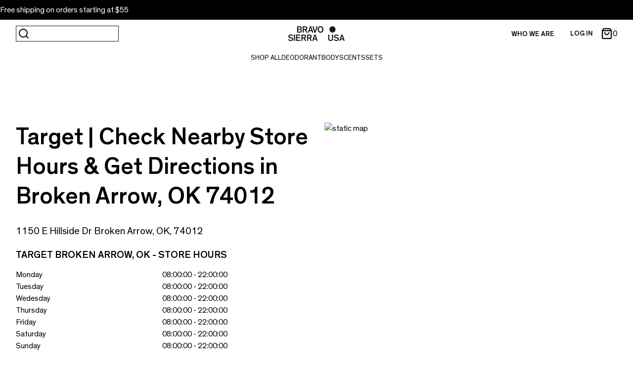

--- FILE ---
content_type: text/css
request_url: https://www.bravosierra.com/cdn/shop/t/115/assets/product-menu.css?v=10177231588528451811728361677
body_size: 228
content:
.product-menu{display:flex;flex-direction:column;width:100vw;padding:32px 16px;position:relative}.product-menu>*{-webkit-user-select:none;user-select:none}.product-menu.pseudo-title:before{content:"PRODUCTS";display:block;color:#a1a1a1;margin:0 0 4px;font-size:14px;line-height:20px}.product-menu__group-container{overflow:hidden;border-bottom:1px solid #f2f2f2;background-color:#fff}.product-menu__group-container.is--selected{background-color:#fff}.product-menu__group-head,.product-menu__single-link{cursor:pointer;padding:16px;display:flex;flex-direction:row;align-items:center;justify-content:space-between;font-family:Theinhardt regular,sans-serif;font-size:14px;height:20px;box-sizing:content-box}.product-menu__group-head:after{font-size:18px;line-height:1;font-family:Bravo Sierra Glyphs;content:"\f012";transform:rotate(45deg);transform-origin:center center}.product-menu__group-container.is--selected .product-menu__group-head:after{transform:rotate(0)}.product-menu__single-link:after{font-size:20px;line-height:1;font-family:Bravo Sierra Glyphs;content:"\f014";transform:rotate(180deg)}.product-menu__group-body{display:none;flex-direction:column;padding:0 16px 16px;overflow:hidden;opacity:0;visibility:hidden}.product-menu__group-container.is--selected .product-menu__group-body{display:flex;opacity:1;visibility:visible}.product-menu__item{margin:0 0 4px}.product-menu__item:last-child{margin:0}.product-menu__product-link{padding:4px;background-color:#fff;display:flex;flex-direction:row;align-items:center;justify-content:flex-start}.product-menu__product-link-image{width:80px;max-height:64px;background-color:#f2f2f2;display:flex;flex-direction:row;align-items:center;justify-content:center;flex-shrink:0;margin:0 8px 0 0}.product-menu__product-link-image img{display:block;width:auto;height:64px}.product-menu__product-link-title{font-family:Theinhardt regular,sans-serif;color:#1c1819;font-size:16px;line-height:1}.product-menu__product-link-badge{display:inline-flex;flex-direction:row;align-items:center;height:18px;font-size:12px;padding:0 8px;margin:0 0 4px;color:#fff;background-color:#1c1819}.product-menu__collection-link{display:flex;flex-direction:row;align-items:center;justify-content:center;color:#1c1819;background-color:#fff;border:solid 1px #1c1819;font-family:Theinhardt medium,sans-serif;font-size:16px;height:56px}@media screen and (min-width: 1024px){.product-menu{flex-direction:row;justify-content:center;gap:32px;padding:0 32px;background-color:#fff}.product-menu.pseudo-title:before{display:none}.product-menu__group-container{border-bottom:none;background-color:transparent}.product-menu__group-head,.product-menu__single-link{font-family:Theinhardt regular,sans-serif;font-size:14px;height:42px;padding:0}.product-menu__group-head:after,.product-menu__single-link:after{display:none}.product-menu__group-body{padding:16px;flex-direction:row;gap:16px;background-color:#fff;position:absolute;z-index:9;top:42px;right:0;left:0;width:100vw}.product-menu__item{margin:0}.product-menu__product-link{flex:none;width:140px;padding:0;flex-direction:column;position:relative}.product-menu__product-link-image{margin:0 0 8px;width:140px;height:100px;max-height:100px}.product-menu__product-link-image img{width:auto;height:100px;display:block}.product-menu__product-link-title{max-width:100%;padding:0 8px;font-size:14px;line-height:20px;text-align:center}.product-menu__product-link-badge{position:absolute;top:8px;left:0}.product-menu__collection-link{width:140px;height:100%;padding:0 0 0 16px;font-size:14px;border:none;border-left:solid 1px #f2f2f2}}@media screen and (min-width: 1280px){.product-menu__product-link{width:200px}.product-menu__product-link-image{margin:0 0 16px;width:200px;height:140px;max-height:140px}.product-menu__product-link-image img{height:140px}.product-menu__collection-link{width:200px}}@media screen and (min-width: 1440px){.product-menu__group-body{padding:32px;gap:32px}}
/*# sourceMappingURL=/cdn/shop/t/115/assets/product-menu.css.map?v=10177231588528451811728361677 */


--- FILE ---
content_type: image/svg+xml
request_url: https://www.bravosierra.com/cdn/shop/t/115/assets/bravo_sierra_black.svg?v=99981949492582175451665409938
body_size: 1414
content:
<svg width="93" height="24" viewBox="0 0 93 24" fill="none" xmlns="http://www.w3.org/2000/svg">
<path fill-rule="evenodd" clip-rule="evenodd" d="M77.6218 5.26738C77.6218 8.07631 75.3911 10.3533 72.6398 10.3533C69.888 10.3533 67.6578 8.07631 67.6578 5.26738C67.6578 2.45846 69.888 0.18147 72.6398 0.18147C75.3911 0.18147 77.6218 2.45846 77.6218 5.26738ZM71.5701 21.2844C71.7314 20.9401 71.7899 20.5655 71.7899 19.5621V13.632H73.5356V19.5924C73.5356 21.0744 73.3889 21.7637 73.0224 22.4075C72.3621 23.5158 71.1298 23.995 69.6632 23.995C68.1961 23.995 66.9641 23.5158 66.304 22.4075C65.9372 21.7637 65.7906 21.0744 65.7906 19.5924V13.632H67.536V19.5621C67.536 20.5655 67.5945 20.9401 67.756 21.2844C68.0639 22.0183 68.7243 22.3327 69.6632 22.3327C70.6018 22.3327 71.2619 22.0183 71.5701 21.2844ZM81.4408 16.2527C80.8835 15.5489 79.9742 15.0248 78.8587 15.0248C77.7001 15.0248 77.0257 15.6089 77.0257 16.3876C77.0257 17.1364 77.5097 17.421 78.6389 17.6753L79.8421 17.9448C81.7048 18.3792 83.0544 18.9931 83.0544 20.85C83.0544 22.7367 81.5435 23.9947 79.0499 23.9947C76.8787 23.9947 75.3973 22.9016 74.7078 21.9131L76.1749 20.8349C76.6295 21.5988 77.7299 22.3924 79.1378 22.3924C80.4728 22.3924 81.162 21.8236 81.162 21.0146C81.162 20.221 80.4728 19.9215 79.4605 19.6969L78.1255 19.3974C76.4974 19.0379 75.133 18.3343 75.133 16.4774C75.133 14.6655 76.7911 13.4524 78.9032 13.4524C80.9714 13.4524 82.1891 14.4858 82.7758 15.1445L81.4408 16.2527ZM88.4076 16.8069C88.2461 16.3276 88.1434 15.8933 88.0406 15.504H88.0261C87.9381 15.8784 87.8206 16.2976 87.6593 16.7769L86.7204 19.9067H89.3317L88.4076 16.8069ZM85.4442 23.815H83.6106L87.0723 13.6322H89.0677L92.5 23.815H90.6076L89.8451 21.509H86.2219L85.4442 23.815ZM7.23967 16.2502C6.68154 15.5456 5.77152 15.0212 4.65553 15.0212C3.49558 15.0212 2.82016 15.6056 2.82016 16.3851C2.82016 17.1346 3.30494 17.4195 4.43524 17.6741L5.63915 17.9441C7.50391 18.3788 8.85501 18.9934 8.85501 20.8522C8.85501 22.7407 7.3424 24 4.84643 24C2.67321 24 1.19025 22.9056 0.5 21.9163L1.96815 20.8371C2.42354 21.6017 3.52471 22.3961 4.93434 22.3961C6.27062 22.3961 6.96061 21.8263 6.96061 21.0168C6.96061 20.2224 6.27062 19.9227 5.25761 19.6978L3.92133 19.398C2.29167 19.0385 0.926005 18.3336 0.926005 16.4751C0.926005 14.6614 2.58505 13.447 4.69974 13.447C6.76997 13.447 7.98869 14.4814 8.57595 15.1409L7.23967 16.2502ZM10.0313 23.8203V13.6273H11.7936V23.8203H10.0313ZM15.1835 15.2309V17.7492H19.9263V19.3531H15.1835V22.216H20.778V23.8199H13.4212V13.627H20.4106V15.2309H15.1835ZM24.0013 18.1239H25.8954C26.6151 18.1239 26.9966 18.0642 27.3053 17.929C27.7454 17.7193 28.0099 17.2095 28.0099 16.6549C28.0099 16.1005 27.7454 15.6056 27.3053 15.4107C26.9966 15.2758 26.6151 15.2158 25.8954 15.2158H24.0013V18.1239ZM24.0013 19.7432V23.82H22.2393V13.6271H25.8954C26.7472 13.6271 27.6429 13.6419 28.4062 14.0917C29.2874 14.6163 29.8307 15.4556 29.8307 16.7C29.8307 17.8241 29.3168 18.6485 28.5092 19.2032C28.2741 19.3532 27.9659 19.4729 27.7308 19.5629L30.227 23.82H28.1274L25.8073 19.7432H24.0013ZM33.1185 18.1239H35.0127C35.7321 18.1239 36.1139 18.0642 36.4223 17.929C36.8626 17.7193 37.1271 17.2095 37.1271 16.6549C37.1271 16.1005 36.8626 15.6056 36.4223 15.4107C36.1139 15.2758 35.7321 15.2158 35.0127 15.2158H33.1185V18.1239ZM33.1185 19.7432V23.82H31.3563V13.6271H35.0127C35.8642 13.6271 36.7599 13.6419 37.5232 14.0917C38.4046 14.6163 38.9479 15.4556 38.9479 16.7C38.9479 17.8241 38.434 18.6485 37.6265 19.2032C37.3914 19.3532 37.0832 19.4729 36.8481 19.5629L39.344 23.82H37.2447L34.9243 19.7432H33.1185ZM44.5587 16.8048C44.3975 16.3253 44.2945 15.8905 44.1918 15.5007H44.1772C44.0888 15.8753 43.9715 16.2951 43.8097 16.7748L42.8703 19.9081H45.4836L44.5587 16.8048ZM41.5928 23.82H39.7574L43.2225 13.627H45.2193L48.6552 23.82H46.7611L45.998 21.5117H42.3709L41.5928 23.82ZM16.9469 8.75977H19.0409C19.9049 8.75977 20.2854 8.70003 20.6225 8.50567C20.9739 8.28157 21.2225 7.84772 21.2225 7.27978C21.2225 6.71184 20.9739 6.27825 20.6225 6.05389C20.2709 5.82979 19.8464 5.79979 19.0409 5.79979H16.9469V8.75977ZM20.2417 1.91342C19.9634 1.7788 19.6703 1.73393 18.9678 1.73393H16.9469V4.35007H18.9678C19.4069 4.35007 19.9926 4.36494 20.3733 4.12571C20.7104 3.90135 20.9154 3.52776 20.9154 3.03443C20.9154 2.5111 20.6225 2.09265 20.2417 1.91342ZM15.1897 10.3444V0.179331H19.0997C20.3442 0.179331 20.8712 0.313686 21.3396 0.552915C22.1308 0.956762 22.6432 1.7488 22.6432 2.82521C22.6432 3.85674 22.072 4.63391 21.3255 4.96288C22.2333 5.33646 22.9797 6.17364 22.9797 7.4444C22.9797 8.58028 22.4528 9.4472 21.6179 9.91078C21.1349 10.1798 20.6077 10.3444 19.3192 10.3444H15.1897ZM26.0098 4.66386H27.8991C28.6164 4.66386 28.9969 4.60411 29.3049 4.4695C29.7436 4.26027 30.0074 3.75207 30.0074 3.199C30.0074 2.64593 29.7436 2.1526 29.3049 1.95824C28.9969 1.82362 28.6164 1.76388 27.8991 1.76388H26.0098V4.66386ZM26.0098 6.2782V10.3443H24.2526V0.179279H27.8991C28.7483 0.179279 29.6414 0.194149 30.4025 0.642607C31.2813 1.16594 31.8231 2.00311 31.8231 3.24387C31.8231 4.36488 31.3107 5.18693 30.5054 5.74C30.2708 5.88974 29.9637 6.00923 29.7291 6.09871L32.2184 10.3443H30.1249L27.8109 6.2782H26.0098ZM37.4183 3.34835C37.2575 2.87016 37.1548 2.43657 37.0523 2.04785H37.0377C36.9498 2.4217 36.8328 2.84015 36.6715 3.31835L35.7344 6.44269H38.3408L37.4183 3.34835ZM34.4605 10.3442H32.6302L36.0858 0.179409H38.0771L41.5038 10.3442H39.6147L38.8534 8.04216H35.2366L34.4605 10.3442ZM43.9174 7.02568C44.0633 7.53388 44.2394 8.31131 44.2394 8.37105L44.6199 7.02568L46.6993 0.179331H48.515L45.2938 10.3444H43.141L40.0514 0.179331H41.8965L43.9174 7.02568ZM53.259 8.89428C55.0307 8.89428 56.0558 7.47429 56.0558 5.26175C56.0558 3.04946 55.0016 1.59947 53.259 1.59947C51.5166 1.59947 50.4625 3.04946 50.4625 5.26175C50.4625 7.47429 51.487 8.89428 53.259 8.89428ZM53.259 0C56.1585 0 57.9739 2.15254 57.9739 5.26175C57.9739 8.35608 56.2901 10.5238 53.259 10.5238C50.2425 10.5238 48.5438 8.35608 48.5438 5.26175C48.5438 2.15254 50.3595 0 53.259 0Z" fill="#1C1819"/>
</svg>


--- FILE ---
content_type: text/javascript
request_url: https://www.bravosierra.com/cdn/shop/t/115/assets/global.js?v=112557246307277398801665409936
body_size: -525
content:
function debounce(fn, wait) {
  let t;
  return (...args) => {
    clearTimeout(t);
    t = setTimeout(() => fn.apply(this, args), wait);
  };
}

function getNodeIndex(element) {
  return Array.from(element.parentNode.childNodes).indexOf(element);
}


--- FILE ---
content_type: application/javascript; charset=utf-8
request_url: https://cdn-widgetsrepository.yotpo.com/v1/loader/JxpTCWpdJnhluK1awy93Hg
body_size: 55150
content:

if (typeof (window) !== 'undefined' && window.performance && window.performance.mark) {
  window.performance.mark('yotpo:loader:loaded');
}
var yotpoWidgetsContainer = yotpoWidgetsContainer || { guids: {} };
(function(){
    var guid = "JxpTCWpdJnhluK1awy93Hg";
    var loader = {
        loadDep: function (link, onLoad, strategy) {
            var script = document.createElement('script');
            script.onload = onLoad || function(){};
            script.src = link;
            if (strategy === 'defer') {
                script.defer = true;
            } else if (strategy === 'async') {
                script.async = true;
            }
            script.setAttribute("type", "text/javascript");
            script.setAttribute("charset", "utf-8");
            document.head.appendChild(script);
        },
        config: {
            data: {
                guid: guid
            },
            widgets: {
            
                "1023947": {
                    instanceId: "1023947",
                    instanceVersionId: "323699577",
                    templateAssetUrl: "https://cdn-widgetsrepository.yotpo.com/widget-assets/widget-my-rewards/app.v1.4.6-7063.js",
                    cssOverrideAssetUrl: "https://cdn-widget-assets.yotpo.com/MyRewardsWidget/JxpTCWpdJnhluK1awy93Hg/css-overrides/css-overrides.2025_02_20_07_01_02_087.css",
                    customizationCssUrl: "",
                    customizations: {
                      "headline-color": "rgba(28,24,25,1)",
                      "headline-font-size": 40,
                      "layout-add-background": "true",
                      "layout-background-color": "rgba(246,241,238,0)",
                      "logged-in-description-color": "rgba(28,24,25,1)",
                      "logged-in-description-font-size": 28,
                      "logged-in-description-text": "{{current_point_balance}} Points",
                      "logged-in-description-tier-status-text": "{{current_vip_tier_name}} Tier",
                      "logged-in-headline-color": "rgba(28,24,25,1)",
                      "logged-in-headline-font-size": 40,
                      "logged-in-headline-text": "Hi {{first_name}}!",
                      "logged-in-primary-button-cta-type": "redemptionWidget",
                      "logged-in-primary-button-text": "Redeem Points",
                      "logged-in-secondary-button-text": "Rewards History",
                      "logged-out-headline-color": "rgba(28,24,25,1)",
                      "logged-out-headline-font-size": 40,
                      "logged-out-headline-text": "HOW IT WORKS",
                      "logged-out-selected-step-name": "step_3",
                      "primary-button-background-color": "rgba(28,24,25,1)",
                      "primary-button-text-color": "#FFFFFF",
                      "primary-button-type": "filled_rectangle",
                      "primary-font-name-and-url": "Theinhardt-Regular@400|https://cdn-widgetsrepository.yotpo.com/brandkit/custom-fonts/dqCaHU0LdljjQqh08zxorl1Jy0nHKDHhnn4rWM8U/theinhardt-regular/theinhardt-regular-400.css",
                      "reward-step-1-displayname": "Step 1",
                      "reward-step-1-settings-description": "Create a BRAVO SIERRA account and start earning.",
                      "reward-step-1-settings-description-color": "rgba(28,24,25,1)",
                      "reward-step-1-settings-description-font-size": 14,
                      "reward-step-1-settings-icon": "noIcon",
                      "reward-step-1-settings-icon-color": "#000000",
                      "reward-step-1-settings-title": "JOIN",
                      "reward-step-1-settings-title-color": "rgba(28,24,25,1)",
                      "reward-step-1-settings-title-font-size": "20",
                      "reward-step-2-displayname": "Step 2",
                      "reward-step-2-settings-description": "Earn points every time you shop.",
                      "reward-step-2-settings-description-color": "rgba(28,24,25,1)",
                      "reward-step-2-settings-description-font-size": 14,
                      "reward-step-2-settings-icon": "noIcon",
                      "reward-step-2-settings-icon-color": "#000000",
                      "reward-step-2-settings-title": "EARN POINTS",
                      "reward-step-2-settings-title-color": "rgba(28,24,25,1)",
                      "reward-step-2-settings-title-font-size": "20",
                      "reward-step-3-displayname": "Step 3",
                      "reward-step-3-settings-description": "Redeem points for free products and BS Cash",
                      "reward-step-3-settings-description-color": "rgba(28,24,25,1)",
                      "reward-step-3-settings-description-font-size": 14,
                      "reward-step-3-settings-icon": "noIcon",
                      "reward-step-3-settings-icon-color": "#000000",
                      "reward-step-3-settings-title": "REDEEM POINTS",
                      "reward-step-3-settings-title-color": "rgba(28,24,25,1)",
                      "reward-step-3-settings-title-font-size": "20",
                      "rewards-history-approved-text": "Approved",
                      "rewards-history-background-color": "rgba(0,0,0,0.79)",
                      "rewards-history-headline-color": "#000000",
                      "rewards-history-headline-font-size": "26",
                      "rewards-history-headline-text": "REWARDS HISTORY",
                      "rewards-history-pending-text": "Pending",
                      "rewards-history-refunded-text": "Refunded",
                      "rewards-history-reversed-text": "Reversed",
                      "rewards-history-table-action-col-text": "Action",
                      "rewards-history-table-date-col-text": "Date",
                      "rewards-history-table-expiration-col-text": "Points expire on",
                      "rewards-history-table-points-col-text": "Points",
                      "rewards-history-table-status-col-text": "Status",
                      "rewards-history-table-store-col-text": "Store",
                      "secondary-button-background-color": "rgba(28,24,25,1)",
                      "secondary-button-text-color": "rgba(28,24,25,1)",
                      "secondary-button-type": "rectangular_outline",
                      "secondary-font-name-and-url": "Theinhardt-Regular@400|https://cdn-widgetsrepository.yotpo.com/brandkit/custom-fonts/dqCaHU0LdljjQqh08zxorl1Jy0nHKDHhnn4rWM8U/theinhardt-regular/theinhardt-regular-400.css",
                      "show-logged-in-description-points-balance": true,
                      "show-logged-in-description-tier-status": true,
                      "view-grid-points-column-color": "rgba(28,24,25,1)",
                      "view-grid-rectangular-background-color": "#F6F1EE",
                      "view-grid-type": "border"
                    },
                    staticContent: {
                      "cssEditorEnabled": true,
                      "currency": "USD",
                      "isHidden": false,
                      "isMultiCurrencyEnabled": false,
                      "isMultiStoreMerchant": false,
                      "isOptInFlowEnabled": false,
                      "isShopifyNewAccountsVersion": false,
                      "isVipTiersEnabled": true,
                      "merchantId": "61607",
                      "platformName": "shopify",
                      "storeId": "dqCaHU0LdljjQqh08zxorl1Jy0nHKDHhnn4rWM8U"
                    },
                    className: "MyRewardsWidget",
                    dependencyGroupId: 2
                },
            
                "1023944": {
                    instanceId: "1023944",
                    instanceVersionId: "466686326",
                    templateAssetUrl: "https://cdn-widgetsrepository.yotpo.com/widget-assets/widget-coupons-redemption/app.v1.1.27-7480.js",
                    cssOverrideAssetUrl: "",
                    customizationCssUrl: "",
                    customizations: {
                      "confirmation-step-cancel-option": "No",
                      "confirmation-step-confirm-option": "Yes",
                      "confirmation-step-title": "Are you sure?",
                      "coupon-background-type": "no-background",
                      "coupon-code-copied-message-body": "Thank you for redeeming your points. Please paste the code at checkout",
                      "coupon-code-copied-message-color": "#707997",
                      "coupon-code-copied-message-title": "",
                      "coupons-redemption-description": "Redeeming your points is easy! Just click Redeem my points, and select an eligible reward.",
                      "coupons-redemption-headline": "How to Use Your Points",
                      "coupons-redemption-rule": "100 points equals $1",
                      "description-color": "#6C6C6C",
                      "description-font-size": "16",
                      "discount-bigger-than-subscription-cost-text": "Your next subscription is lower than the redemption amount",
                      "donate-button-text": "Donate",
                      "donation-success-message-body": "Thank you for donating ${{donation_amount}} to {{company_name}}",
                      "donation-success-message-color": "#707997",
                      "donation-success-message-title": "Success",
                      "error-message-color": "#f04860",
                      "error-message-title": "",
                      "headline-color": "#000000",
                      "headline-font-size": "26",
                      "layout-background-color": "#F6F1EE",
                      "local-enable-opt-in-flow": false,
                      "local-member-optin-disclaimer": "Add a disclaimer and button asking non-members to join your program.",
                      "local-member-optin-disclaimer-part2": "To customize them, go to \u003cb\u003ePage Settings.\u003c/b\u003e",
                      "login-button-color": "#0F8383",
                      "login-button-text": "Redeem my points",
                      "login-button-text-color": "white",
                      "login-button-type": "rounded_filled_rectangle",
                      "message-font-size": "14",
                      "missing-points-amount-text": "You don't have enough points to redeem",
                      "next-subscription-headline-text": "NEXT ORDER",
                      "next-subscription-subtitle-text": "{{product_name}} {{next_order_amount}}",
                      "no-subscription-subtitle-text": "No ongoing subscriptions",
                      "point-balance-text": "You have {{current_point_balance}} points",
                      "points-balance-color": "#000000",
                      "points-balance-font-size": "16",
                      "points-balance-number-color": "#0F8383",
                      "primary-font-name-and-url": "Poppins@600|https://fonts.googleapis.com/css?family=Poppins:600\u0026display=swap",
                      "redeem-button-color": "#0F8383",
                      "redeem-button-text": "Redeem",
                      "redeem-button-text-color": "#FFFFFF",
                      "redeem-button-type": "rounded_filled_rectangle",
                      "redeem-frame-color": "#BCBCBC",
                      "reward-opt-in-join-now-button-label": "Complete program signup",
                      "rewards-disclaimer-text": "I agree to the program’s [terms](http://example.net/terms) and [privacy policy](http://example.net/privacy-policy)",
                      "rewards-disclaimer-text-color": "#00000",
                      "rewards-disclaimer-text-size": "12px",
                      "rewards-disclaimer-type": "no-disclaimer",
                      "rule-color": "#000000",
                      "rule-dots-color": "#6C6C6C",
                      "rule-font-size": "16",
                      "secondary-font-name-and-url": "Poppins@400|https://fonts.googleapis.com/css?family=Poppins:400\u0026display=swap",
                      "selected-extensions": [],
                      "selected-redemptions-modes": "regular",
                      "subscription-coupon-applied-message-body": "The discount was applied to your upcoming subscription order. You’ll be able to get another discount once the next order is processed.",
                      "subscription-coupon-applied-message-color": "#707997",
                      "subscription-coupon-applied-message-title": "",
                      "subscription-divider-color": "#c2cdf4",
                      "subscription-headline-color": "#666d8b",
                      "subscription-headline-font-size": "14",
                      "subscription-points-headline-text": "YOUR POINT BALANCE",
                      "subscription-points-subtitle-text": "{{current_point_balance}} Points",
                      "subscription-redemptions-description": "Choose a discount option that will automatically apply to your next subscription order.",
                      "subscription-redemptions-headline": "Redeem for Subscription Discount",
                      "subscription-subtitle-color": "#768cdc",
                      "subscription-subtitle-font-size": "20",
                      "view-layout": "full-layout"
                    },
                    staticContent: {
                      "cssEditorEnabled": true,
                      "currency": "USD",
                      "isHidden": false,
                      "isMultiCurrencyEnabled": false,
                      "isOptInFlowEnabled": false,
                      "isShopifyNewAccountsVersion": false,
                      "merchantId": "61607",
                      "platformName": "shopify",
                      "storeId": "dqCaHU0LdljjQqh08zxorl1Jy0nHKDHhnn4rWM8U",
                      "storeLoginUrl": "/account/login",
                      "subunitsPerUnit": 100
                    },
                    className: "CouponsRedemptionWidget",
                    dependencyGroupId: 2
                },
            
                "1023943": {
                    instanceId: "1023943",
                    instanceVersionId: "326000360",
                    templateAssetUrl: "https://cdn-widgetsrepository.yotpo.com/widget-assets/widget-visual-redemption/app.v1.1.3-6746.js",
                    cssOverrideAssetUrl: "https://cdn-widget-assets.yotpo.com/VisualRedemptionWidget/JxpTCWpdJnhluK1awy93Hg/css-overrides/css-overrides.2025_03_11_20_18_34_139.css",
                    customizationCssUrl: "",
                    customizations: {
                      "description-color": "#6C6C6C",
                      "description-font-size": "16",
                      "headline-color": "rgba(28,24,25,1)",
                      "headline-font-size": 40,
                      "layout-add-background": "false",
                      "layout-background-color": "#F6F1EE",
                      "primary-font-name-and-url": "Theinhardt-Regular@400|https://cdn-widgetsrepository.yotpo.com/brandkit/custom-fonts/dqCaHU0LdljjQqh08zxorl1Jy0nHKDHhnn4rWM8U/theinhardt-regular/theinhardt-regular-400.css",
                      "redemption-1-displayname": "Tile 1",
                      "redemption-1-settings-cost": "75 POINTS",
                      "redemption-1-settings-cost-color": "rgba(28,24,25,1)",
                      "redemption-1-settings-cost-font-size": "16",
                      "redemption-1-settings-frame-color": "rgba(188,188,188,0)",
                      "redemption-1-settings-reward": "$5 Off",
                      "redemption-1-settings-reward-color": "rgba(28,24,25,1)",
                      "redemption-1-settings-reward-font-size": 20,
                      "redemption-2-displayname": "Tile 2",
                      "redemption-2-settings-cost": "125 POINTS",
                      "redemption-2-settings-cost-color": "rgba(28,24,25,1)",
                      "redemption-2-settings-cost-font-size": "16",
                      "redemption-2-settings-frame-color": "rgba(188,188,188,0)",
                      "redemption-2-settings-reward": "$10 Off",
                      "redemption-2-settings-reward-color": "rgba(28,24,25,1)",
                      "redemption-2-settings-reward-font-size": 20,
                      "redemption-3-displayname": "Tile 3",
                      "redemption-3-settings-cost": "175 POINTS",
                      "redemption-3-settings-cost-color": "rgba(28,24,25,1)",
                      "redemption-3-settings-cost-font-size": "16",
                      "redemption-3-settings-frame-color": "rgba(188,188,188,0)",
                      "redemption-3-settings-reward": "$15 Off",
                      "redemption-3-settings-reward-color": "rgba(28,24,25,1)",
                      "redemption-3-settings-reward-font-size": 20,
                      "redemption-877259-displayname": "Tile 4 (877259)",
                      "redemption-877259-settings-cost": "250 POINTS",
                      "redemption-877259-settings-cost-color": "rgba(28,24,25,1)",
                      "redemption-877259-settings-cost-font-size": "16",
                      "redemption-877259-settings-frame-color": "rgba(188,188,188,0)",
                      "redemption-877259-settings-reward": "$20 Off",
                      "redemption-877259-settings-reward-color": "rgba(28,24,25,1)",
                      "redemption-877259-settings-reward-font-size": 20,
                      "rule-color": "#000000",
                      "rule-dots-color": "#6C6C6C",
                      "rule-font-size": "16",
                      "secondary-font-name-and-url": "Theinhardt-Regular@400|https://cdn-widgetsrepository.yotpo.com/brandkit/custom-fonts/dqCaHU0LdljjQqh08zxorl1Jy0nHKDHhnn4rWM8U/theinhardt-regular/theinhardt-regular-400.css",
                      "selected-extensions": [
                        "1",
                        "2",
                        "3",
                        "877259"
                      ],
                      "view-layout": "redemptions-only",
                      "visual-redemption-description": "Redeeming your points is easy! Just log in, and choose an eligible reward at checkout.",
                      "visual-redemption-headline": "How to Use Your Points",
                      "visual-redemption-rule": "100 points equals $1"
                    },
                    staticContent: {
                      "cssEditorEnabled": true,
                      "currency": "USD",
                      "isHidden": false,
                      "isMultiCurrencyEnabled": false,
                      "isShopifyNewAccountsVersion": false,
                      "platformName": "shopify",
                      "storeId": "dqCaHU0LdljjQqh08zxorl1Jy0nHKDHhnn4rWM8U"
                    },
                    className: "VisualRedemptionWidget",
                    dependencyGroupId: 2
                },
            
                "1023942": {
                    instanceId: "1023942",
                    instanceVersionId: "327178549",
                    templateAssetUrl: "https://cdn-widgetsrepository.yotpo.com/widget-assets/widget-vip-tiers/app.v2.2.4-6882.js",
                    cssOverrideAssetUrl: "https://cdn-widget-assets.yotpo.com/VipTiersWidget/JxpTCWpdJnhluK1awy93Hg/css-overrides/css-overrides.2025_02_20_07_01_01_844.css",
                    customizationCssUrl: "",
                    customizations: {
                      "background-color": "#FFFFFF",
                      "background-enabled": "true",
                      "benefits-font-size": "14px",
                      "benefits-icon-color": "rgba(137,186,186,0)",
                      "benefits-icon-type": "default",
                      "benefits-text-color": "#000000",
                      "card-background-border-color": "rgba(188,188,188,0)",
                      "card-background-color": "rgba(240,238,234,1)",
                      "card-background-shadow": "false",
                      "card-separator-color": "#BCBCBC",
                      "card-separator-enabled": "false",
                      "current-status-bg-color": "rgba(28,24,25,1)",
                      "current-status-tag": "true",
                      "current-status-text": "Current Status",
                      "current-status-text-color": "rgba(255,251,251,1)",
                      "current-tier-border-color": "rgba(28,24,25,1)",
                      "grid-lines-color": "#ACB5D4",
                      "headline-color": "rgba(28,24,25,1)",
                      "headline-font-size": 40,
                      "headline-text-color": "rgba(28,24,25,1)",
                      "layout": "card",
                      "primary-font-name-and-url": "Theinhardt-Regular@400|https://cdn-widgetsrepository.yotpo.com/brandkit/custom-fonts/dqCaHU0LdljjQqh08zxorl1Jy0nHKDHhnn4rWM8U/theinhardt-regular/theinhardt-regular-400.css",
                      "progress-bar-current-status": "{{amount_spent}} Spent",
                      "progress-bar-enabled": "false",
                      "progress-bar-headline-font-size": "14px",
                      "progress-bar-primary-color": "#000000",
                      "progress-bar-secondary-color": "#0F8383",
                      "progress-bar-summary-current": "You have {{current_vip_tier_name}} through the next earning period.",
                      "progress-bar-summary-font-size": "14px",
                      "progress-bar-summary-maintain": "Spend {{spend_needed}} by {{tier_expiration_date}} to maintain {{current_vip_tier_name}}",
                      "progress-bar-summary-next": "Spend {{spend_needed}} to unlock {{next_vip_tier_name}}.",
                      "progress-bar-tier-status": "Tier status",
                      "progress-bar-you": "YOU",
                      "secondary-font-name-and-url": "Theinhardt-Regular@400|https://cdn-widgetsrepository.yotpo.com/brandkit/custom-fonts/dqCaHU0LdljjQqh08zxorl1Jy0nHKDHhnn4rWM8U/theinhardt-regular/theinhardt-regular-400.css",
                      "selected-extensions": [
                        "19438",
                        "3332",
                        "3333"
                      ],
                      "show-less-text": "- See less",
                      "show-more-text": "+ See more",
                      "tier-spacing": "small",
                      "tiers-19438-design-header-bg-color": "#FFFFFF",
                      "tiers-19438-design-icon-fill-color": "#0F8383",
                      "tiers-19438-design-icon-type": "none",
                      "tiers-19438-design-icon-url": "",
                      "tiers-19438-design-include-header-bg": "false",
                      "tiers-19438-design-name-font-size": "20px",
                      "tiers-19438-design-name-text-color": "rgba(28,24,25,1)",
                      "tiers-19438-design-threshold-font-size": "14px",
                      "tiers-19438-design-threshold-text-color": "rgba(28,24,25,1)",
                      "tiers-19438-text-benefits": "Points Multiplier 1x||Birthday Bonus 100 Points",
                      "tiers-19438-text-name": "Bronze",
                      "tiers-19438-text-rank": 1,
                      "tiers-19438-text-threshold": "",
                      "tiers-3332-design-header-bg-color": "#FFFFFF",
                      "tiers-3332-design-icon-fill-color": "#0F8383",
                      "tiers-3332-design-icon-type": "none",
                      "tiers-3332-design-icon-url": "",
                      "tiers-3332-design-include-header-bg": "false",
                      "tiers-3332-design-name-font-size": "20px",
                      "tiers-3332-design-name-text-color": "rgba(28,24,25,1)",
                      "tiers-3332-design-threshold-font-size": "14px",
                      "tiers-3332-design-threshold-text-color": "rgba(28,24,25,1)",
                      "tiers-3332-text-benefits": "Points Multiplier 1.5x||Birthday Bonus 200 Points||Double Points Days||Early Access to Sales",
                      "tiers-3332-text-name": "Silver",
                      "tiers-3332-text-rank": 2,
                      "tiers-3332-text-threshold": "Spend {{amount_spent}}",
                      "tiers-3333-design-header-bg-color": "#FFFFFF",
                      "tiers-3333-design-icon-fill-color": "#0F8383",
                      "tiers-3333-design-icon-type": "none",
                      "tiers-3333-design-icon-url": "",
                      "tiers-3333-design-include-header-bg": "false",
                      "tiers-3333-design-name-font-size": "20px",
                      "tiers-3333-design-name-text-color": "rgba(28,24,25,1)",
                      "tiers-3333-design-threshold-font-size": "14px",
                      "tiers-3333-design-threshold-text-color": "rgba(28,24,25,1)",
                      "tiers-3333-text-benefits": "Points Multiplier 2x||Birthday Bonus 300 Points||Double Point Days||Early Access to Sales||Free Shipping ",
                      "tiers-3333-text-name": "Gold",
                      "tiers-3333-text-rank": 3,
                      "tiers-3333-text-threshold": "Spend {{amount_spent}}",
                      "widget-headline": "VIPS EARN EVEN MORE"
                    },
                    staticContent: {
                      "cssEditorEnabled": true,
                      "currency": "USD",
                      "isHidden": false,
                      "isMultiCurrencyEnabled": false,
                      "merchantId": "61607",
                      "platformName": "shopify",
                      "storeId": "dqCaHU0LdljjQqh08zxorl1Jy0nHKDHhnn4rWM8U"
                    },
                    className: "VipTiersWidget",
                    dependencyGroupId: 2
                },
            
                "1023941": {
                    instanceId: "1023941",
                    instanceVersionId: "327178509",
                    templateAssetUrl: "https://cdn-widgetsrepository.yotpo.com/widget-assets/widget-loyalty-campaigns/app.v1.2.5-6990.js",
                    cssOverrideAssetUrl: "https://cdn-widget-assets.yotpo.com/CampaignWidget/JxpTCWpdJnhluK1awy93Hg/css-overrides/css-overrides.2025_02_14_05_12_31_587.css",
                    customizationCssUrl: "",
                    customizations: {
                      "campaign-description-font-color": "#6C6C6C",
                      "campaign-description-size": "16px",
                      "campaign-item-548343-background-color": "transparent",
                      "campaign-item-548343-background-image-color-overlay": "rgba(0, 0, 0, .4)",
                      "campaign-item-548343-background-type": "color",
                      "campaign-item-548343-border-color": "rgba(233,233,233,1)",
                      "campaign-item-548343-description-font-color": "rgba(28,24,25,1)",
                      "campaign-item-548343-description-font-size": "16",
                      "campaign-item-548343-exclude_audience_names": [],
                      "campaign-item-548343-hover-view-tile-message": "Earn 1 point for every $1 you spend in our store",
                      "campaign-item-548343-icon-color": "rgba(28,24,25,1)",
                      "campaign-item-548343-icon-type": "defaultIcon",
                      "campaign-item-548343-include_audience_ids": "1",
                      "campaign-item-548343-include_audience_names": [
                        "All customers"
                      ],
                      "campaign-item-548343-special-reward-enabled": "false",
                      "campaign-item-548343-special-reward-headline-background-color": "#D2E3E3",
                      "campaign-item-548343-special-reward-headline-text": "Just for you!",
                      "campaign-item-548343-special-reward-headline-title-font-color": "#000000",
                      "campaign-item-548343-special-reward-headline-title-font-size": "12",
                      "campaign-item-548343-special-reward-tile-border-color": "#000000",
                      "campaign-item-548343-tile-description": "Per $1 spent",
                      "campaign-item-548343-tile-reward": "1 Point",
                      "campaign-item-548343-title-font-color": "rgba(28,24,25,1)",
                      "campaign-item-548343-title-font-size": "18",
                      "campaign-item-548343-type": "PointsForPurchasesCampaign",
                      "campaign-item-548344-background-color": "transparent",
                      "campaign-item-548344-background-image-color-overlay": "rgba(0, 0, 0, .4)",
                      "campaign-item-548344-background-type": "color",
                      "campaign-item-548344-border-color": "rgba(233,233,233,1)",
                      "campaign-item-548344-description-font-color": "rgba(28,24,25,1)",
                      "campaign-item-548344-description-font-size": "16",
                      "campaign-item-548344-exclude_audience_names": [],
                      "campaign-item-548344-hover-view-tile-message": "Earn 50 points when you make 3 purchases",
                      "campaign-item-548344-icon-color": "rgba(28,24,25,1)",
                      "campaign-item-548344-icon-type": "defaultIcon",
                      "campaign-item-548344-include_audience_ids": "1",
                      "campaign-item-548344-include_audience_names": [
                        "All customers"
                      ],
                      "campaign-item-548344-special-reward-enabled": "false",
                      "campaign-item-548344-special-reward-headline-background-color": "#D2E3E3",
                      "campaign-item-548344-special-reward-headline-text": "Just for you!",
                      "campaign-item-548344-special-reward-headline-title-font-color": "#000000",
                      "campaign-item-548344-special-reward-headline-title-font-size": "12",
                      "campaign-item-548344-special-reward-tile-border-color": "#000000",
                      "campaign-item-548344-tile-description": "Punch Card (buy 3 subscription)",
                      "campaign-item-548344-tile-reward": "50 Points",
                      "campaign-item-548344-title-font-color": "rgba(28,24,25,1)",
                      "campaign-item-548344-title-font-size": "18",
                      "campaign-item-548344-type": "TransactionBasedCampaign",
                      "campaign-item-548345-background-color": "transparent",
                      "campaign-item-548345-background-image-color-overlay": "rgba(0, 0, 0, .4)",
                      "campaign-item-548345-background-type": "color",
                      "campaign-item-548345-border-color": "rgba(233,233,233,1)",
                      "campaign-item-548345-description-font-color": "rgba(28,24,25,1)",
                      "campaign-item-548345-description-font-size": "16",
                      "campaign-item-548345-exclude_audience_names": [],
                      "campaign-item-548345-hover-view-tile-message": "Earn 15 points when you create an account",
                      "campaign-item-548345-icon-color": "rgba(28,24,25,1)",
                      "campaign-item-548345-icon-type": "defaultIcon",
                      "campaign-item-548345-include_audience_ids": "1",
                      "campaign-item-548345-include_audience_names": [
                        "All customers"
                      ],
                      "campaign-item-548345-special-reward-enabled": "false",
                      "campaign-item-548345-special-reward-headline-background-color": "#D2E3E3",
                      "campaign-item-548345-special-reward-headline-text": "Just for you!",
                      "campaign-item-548345-special-reward-headline-title-font-color": "#000000",
                      "campaign-item-548345-special-reward-headline-title-font-size": "12",
                      "campaign-item-548345-special-reward-tile-border-color": "#000000",
                      "campaign-item-548345-tile-description": "Create an account",
                      "campaign-item-548345-tile-reward": "15 Points",
                      "campaign-item-548345-title-font-color": "rgba(28,24,25,1)",
                      "campaign-item-548345-title-font-size": "18",
                      "campaign-item-548345-type": "CreateAccountCampaign",
                      "campaign-item-548346-action-tile-ask-year": "true",
                      "campaign-item-548346-action-tile-birthday-required-field-message": "This field is required",
                      "campaign-item-548346-action-tile-birthday-thank-you-message": "Thanks! We're looking forward to helping you celebrate :)",
                      "campaign-item-548346-action-tile-european-date-format": "false",
                      "campaign-item-548346-action-tile-message-text": "If your birthday is within the next 30 days, your reward will be granted in delay, up to 30 days.",
                      "campaign-item-548346-action-tile-month-names": "January,February,March,April,May,June,July,August,September,October,November,December",
                      "campaign-item-548346-action-tile-title": "Earn 50 points on your birthday",
                      "campaign-item-548346-background-color": "transparent",
                      "campaign-item-548346-background-image-color-overlay": "rgba(0, 0, 0, .4)",
                      "campaign-item-548346-background-type": "color",
                      "campaign-item-548346-border-color": "rgba(233,233,233,1)",
                      "campaign-item-548346-description-font-color": "rgba(28,24,25,1)",
                      "campaign-item-548346-description-font-size": "16",
                      "campaign-item-548346-exclude_audience_names": [],
                      "campaign-item-548346-icon-color": "rgba(28,24,25,1)",
                      "campaign-item-548346-icon-type": "defaultIcon",
                      "campaign-item-548346-include_audience_ids": "1",
                      "campaign-item-548346-include_audience_names": [
                        "All customers"
                      ],
                      "campaign-item-548346-special-reward-enabled": "false",
                      "campaign-item-548346-special-reward-headline-background-color": "#D2E3E3",
                      "campaign-item-548346-special-reward-headline-text": "Just for you!",
                      "campaign-item-548346-special-reward-headline-title-font-color": "#000000",
                      "campaign-item-548346-special-reward-headline-title-font-size": "12",
                      "campaign-item-548346-special-reward-tile-border-color": "#000000",
                      "campaign-item-548346-tile-description": "Birthday Reward",
                      "campaign-item-548346-tile-reward": "50 points",
                      "campaign-item-548346-title-font-color": "rgba(28,24,25,1)",
                      "campaign-item-548346-title-font-size": "18",
                      "campaign-item-548346-type": "BirthdayCampaign",
                      "campaign-item-548349-background-color": "transparent",
                      "campaign-item-548349-background-image-color-overlay": "rgba(0, 0, 0, .4)",
                      "campaign-item-548349-background-type": "color",
                      "campaign-item-548349-border-color": "rgba(233,233,233,1)",
                      "campaign-item-548349-description-font-color": "rgba(28,24,25,1)",
                      "campaign-item-548349-description-font-size": "16",
                      "campaign-item-548349-exclude_audience_names": [],
                      "campaign-item-548349-hover-view-tile-message": "Upload a photo with your next review and earn 25 points (published photos only)",
                      "campaign-item-548349-icon-color": "rgba(28,24,25,1)",
                      "campaign-item-548349-icon-type": "defaultIcon",
                      "campaign-item-548349-include_audience_ids": "1",
                      "campaign-item-548349-include_audience_names": [
                        "All customers"
                      ],
                      "campaign-item-548349-special-reward-enabled": "false",
                      "campaign-item-548349-special-reward-headline-background-color": "#D2E3E3",
                      "campaign-item-548349-special-reward-headline-text": "Just for you!",
                      "campaign-item-548349-special-reward-headline-title-font-color": "#000000",
                      "campaign-item-548349-special-reward-headline-title-font-size": "12",
                      "campaign-item-548349-special-reward-tile-border-color": "#000000",
                      "campaign-item-548349-tile-description": "Leave a Photo Review",
                      "campaign-item-548349-tile-reward": "25 Points",
                      "campaign-item-548349-title-font-color": "rgba(28,24,25,1)",
                      "campaign-item-548349-title-font-size": "18",
                      "campaign-item-548349-type": "YotpoReviewImageCampaign",
                      "campaign-item-548350-background-color": "transparent",
                      "campaign-item-548350-background-image-color-overlay": "rgba(0, 0, 0, .4)",
                      "campaign-item-548350-background-type": "color",
                      "campaign-item-548350-border-color": "rgba(233,233,233,1)",
                      "campaign-item-548350-description-font-color": "rgba(28,24,25,1)",
                      "campaign-item-548350-description-font-size": "16",
                      "campaign-item-548350-exclude_audience_names": [],
                      "campaign-item-548350-hover-view-tile-message": "Earn 25 points for leaving a product review (verified buyers only)",
                      "campaign-item-548350-icon-color": "rgba(28,24,25,1)",
                      "campaign-item-548350-icon-type": "defaultIcon",
                      "campaign-item-548350-include_audience_ids": "1",
                      "campaign-item-548350-include_audience_names": [
                        "All customers"
                      ],
                      "campaign-item-548350-special-reward-enabled": "false",
                      "campaign-item-548350-special-reward-headline-background-color": "#D2E3E3",
                      "campaign-item-548350-special-reward-headline-text": "Just for you!",
                      "campaign-item-548350-special-reward-headline-title-font-color": "#000000",
                      "campaign-item-548350-special-reward-headline-title-font-size": "12",
                      "campaign-item-548350-special-reward-tile-border-color": "#000000",
                      "campaign-item-548350-tile-description": "Write a Product Review",
                      "campaign-item-548350-tile-reward": "25 Points",
                      "campaign-item-548350-title-font-color": "rgba(28,24,25,1)",
                      "campaign-item-548350-title-font-size": "18",
                      "campaign-item-548350-type": "YotpoReviewCampaign",
                      "campaign-item-548352-action-tile-action-text": "Click Here",
                      "campaign-item-548352-action-tile-title": "Earn 15 points when you complete this action",
                      "campaign-item-548352-background-color": "transparent",
                      "campaign-item-548352-background-image-color-overlay": "rgba(0, 0, 0, .4)",
                      "campaign-item-548352-background-type": "color",
                      "campaign-item-548352-border-color": "rgba(233,233,233,1)",
                      "campaign-item-548352-description-font-color": "rgba(28,24,25,1)",
                      "campaign-item-548352-description-font-size": "16",
                      "campaign-item-548352-exclude_audience_names": [],
                      "campaign-item-548352-icon-color": "rgba(28,24,25,1)",
                      "campaign-item-548352-icon-type": "defaultIcon",
                      "campaign-item-548352-include_audience_ids": "1",
                      "campaign-item-548352-include_audience_names": [
                        "All customers"
                      ],
                      "campaign-item-548352-special-reward-enabled": "false",
                      "campaign-item-548352-special-reward-headline-background-color": "#D2E3E3",
                      "campaign-item-548352-special-reward-headline-text": "Just for you!",
                      "campaign-item-548352-special-reward-headline-title-font-color": "#000000",
                      "campaign-item-548352-special-reward-headline-title-font-size": "12",
                      "campaign-item-548352-special-reward-tile-border-color": "#000000",
                      "campaign-item-548352-tile-description": "Sign Up for SMS texts",
                      "campaign-item-548352-tile-reward": "15 Points",
                      "campaign-item-548352-title-font-color": "rgba(28,24,25,1)",
                      "campaign-item-548352-title-font-size": "18",
                      "campaign-item-548352-type": "CustomActionCampaign",
                      "campaign-item-548352-view-show-custom-action-button": "false",
                      "campaign-item-560569-background-color": "transparent",
                      "campaign-item-560569-background-image-color-overlay": "rgba(0, 0, 0, .4)",
                      "campaign-item-560569-background-type": "color",
                      "campaign-item-560569-border-color": "rgba(233,233,233,1)",
                      "campaign-item-560569-description-font-color": "rgba(28,24,25,1)",
                      "campaign-item-560569-description-font-size": "16",
                      "campaign-item-560569-exclude_audience_names": [],
                      "campaign-item-560569-hover-view-tile-message": "Earn 200 points when you spend over $100 at our store",
                      "campaign-item-560569-icon-color": "rgba(28,24,25,1)",
                      "campaign-item-560569-icon-type": "defaultIcon",
                      "campaign-item-560569-include_audience_ids": "1",
                      "campaign-item-560569-include_audience_names": [
                        "All customers"
                      ],
                      "campaign-item-560569-special-reward-enabled": "false",
                      "campaign-item-560569-special-reward-headline-background-color": "#D2E3E3",
                      "campaign-item-560569-special-reward-headline-text": "Just for you!",
                      "campaign-item-560569-special-reward-headline-title-font-color": "#000000",
                      "campaign-item-560569-special-reward-headline-title-font-size": "12",
                      "campaign-item-560569-special-reward-tile-border-color": "#000000",
                      "campaign-item-560569-tile-description": "Goal Spend (spend $100)",
                      "campaign-item-560569-tile-reward": "200 Points",
                      "campaign-item-560569-title-font-color": "rgba(28,24,25,1)",
                      "campaign-item-560569-title-font-size": "18",
                      "campaign-item-560569-type": "SpendBasedCampaign",
                      "campaign-title-font-color": "#000000",
                      "campaign-title-size": "20px",
                      "completed-tile-headline": "Completed",
                      "completed-tile-message": "You've already used this option",
                      "container-headline": "WAYS TO EARN",
                      "general-hover-tile-button-color": "rgba(255,255,255,1)",
                      "general-hover-tile-button-text-color": "#FFFFFF",
                      "general-hover-tile-button-type": "rectangular_outline",
                      "general-hover-tile-color-overlay": "rgba(28,24,25,1)",
                      "general-hover-tile-text-color": "rgba(255,255,255,1)",
                      "headline-color": "rgba(28,24,25,1)",
                      "headline-font-color": "rgba(28,24,25,1)",
                      "headline-font-size": 40,
                      "layout-background-color": "#FFFFFF",
                      "layout-background-enabled": "true",
                      "logged-in-non-member-button-text": "Join now",
                      "logged-in-non-member-link-destination": "banner_section",
                      "logged-out-is-redirect-after-login-to-current-page": "true",
                      "logged-out-message": "Already a member?",
                      "logged-out-sign-in-text": "Log in",
                      "logged-out-sign-up-text": "Sign Up",
                      "main-text-font-name-and-url": "Theinhardt-Regular@400|https://cdn-widgetsrepository.yotpo.com/brandkit/custom-fonts/dqCaHU0LdljjQqh08zxorl1Jy0nHKDHhnn4rWM8U/theinhardt-regular/theinhardt-regular-400.css",
                      "primary-font-name-and-url": "Theinhardt-Regular@400|https://cdn-widgetsrepository.yotpo.com/brandkit/custom-fonts/dqCaHU0LdljjQqh08zxorl1Jy0nHKDHhnn4rWM8U/theinhardt-regular/theinhardt-regular-400.css",
                      "secondary-font-name-and-url": "Theinhardt-Regular@400|https://cdn-widgetsrepository.yotpo.com/brandkit/custom-fonts/dqCaHU0LdljjQqh08zxorl1Jy0nHKDHhnn4rWM8U/theinhardt-regular/theinhardt-regular-400.css",
                      "secondary-text-font-name-and-url": "Theinhardt-Regular@400|https://cdn-widgetsrepository.yotpo.com/brandkit/custom-fonts/dqCaHU0LdljjQqh08zxorl1Jy0nHKDHhnn4rWM8U/theinhardt-regular/theinhardt-regular-400.css",
                      "selected-audiences": "1",
                      "selected-extensions": [
                        "548352",
                        "548343",
                        "560569",
                        "548346",
                        "548349",
                        "548350",
                        "548345",
                        "548344"
                      ],
                      "special-reward-enabled": "false",
                      "special-reward-headline-background-color": "#D2E3E3",
                      "special-reward-headline-text": "Special for you",
                      "special-reward-headline-title-font-color": "#000000",
                      "special-reward-headline-title-font-size": "12",
                      "special-reward-tile-border-color": "#000000",
                      "tile-border-color": "#BCBCBC",
                      "tile-spacing-type": "small",
                      "tiles-background-color": "#FFFFFF",
                      "time-between-rewards-days": "You'll be eligible again in *|days|* days",
                      "time-between-rewards-hours": "You'll be eligible again in *|hours|* hours"
                    },
                    staticContent: {
                      "companyName": "Bravo Sierra",
                      "cssEditorEnabled": true,
                      "currency": "USD",
                      "facebookAppId": "1647129615540489",
                      "isHidden": false,
                      "isMultiCurrencyEnabled": false,
                      "isOptInFlowEnabled": false,
                      "isSegmentationsPickerEnabled": true,
                      "isShopifyNewAccountsVersion": false,
                      "merchantId": "61607",
                      "platformName": "shopify",
                      "storeAccountLoginUrl": "//www.bravosierra.com/account/login",
                      "storeAccountRegistrationUrl": "//www.bravosierra.com/account/register",
                      "storeId": "dqCaHU0LdljjQqh08zxorl1Jy0nHKDHhnn4rWM8U"
                    },
                    className: "CampaignWidget",
                    dependencyGroupId: 2
                },
            
                "1023940": {
                    instanceId: "1023940",
                    instanceVersionId: "323327757",
                    templateAssetUrl: "https://cdn-widgetsrepository.yotpo.com/widget-assets/widget-hero-section/app.v1.7.13-7014.js",
                    cssOverrideAssetUrl: "https://cdn-widget-assets.yotpo.com/HeroSectionWidget/JxpTCWpdJnhluK1awy93Hg/css-overrides/css-overrides.2025_02_13_11_07_08_140.css",
                    customizationCssUrl: "",
                    customizations: {
                      "background-image-url": "https://cdn-widget-assets.yotpo.com/static_assets/JxpTCWpdJnhluK1awy93Hg/images/image_2025_02_05_09_30_41_109",
                      "description-color": "rgba(255,255,255,1)",
                      "description-font-size": 24,
                      "description-text-logged-in": "As a member, you'll earn points and exclusive rewards every time you shop.",
                      "description-text-logged-out": "Earn points and get VIP access to exclusive offers \u0026 discounts when you shop.",
                      "headline-color": "rgba(255,255,255,1)",
                      "headline-font-size": 40,
                      "headline-text-logged-in": "Welcome to the club",
                      "headline-text-logged-in-non-member": "You’re a step away from rewards!",
                      "headline-text-logged-in-subtitle-text-non-member": "Join our rewards program and earn points and exclusive rewards every time you shop.",
                      "headline-text-logged-out": "BRAVO SIERRA REWARDS",
                      "login-button-color": "rgba(0,0,0,0)",
                      "login-button-text": "Sign in here",
                      "login-button-text-color": "rgba(255,255,255,1)",
                      "login-button-type": "rounded_rectangle",
                      "member-optin-disclaimer": "To customize the disclaimer and button asking non-members to join your program, go to \u003cb\u003ePage Settings.\u003c/b\u003e",
                      "mobile-background-image-url": "https://cdn-widget-assets.yotpo.com/static_assets/JxpTCWpdJnhluK1awy93Hg/images/image_2025_02_05_09_30_38_033",
                      "mode-is-page-settings": false,
                      "primary-font-name-and-url": "Theinhardt-Regular@400|https://cdn-widgetsrepository.yotpo.com/brandkit/custom-fonts/dqCaHU0LdljjQqh08zxorl1Jy0nHKDHhnn4rWM8U/theinhardt-regular/theinhardt-regular-400.css",
                      "register-button-color": "rgba(255,255,255,1)",
                      "register-button-text": "Sign Up",
                      "register-button-text-color": "rgba(0,0,0,1)",
                      "register-button-type": "rounded_filled_rectangle",
                      "reward-opt-in-join-now-button-label": "Complete program signup",
                      "rewards-disclaimer-text": "I agree to the program’s [terms](http://example.net/terms) and [privacy policy](http://example.net/privacy-policy)",
                      "rewards-disclaimer-text-color": "#00000",
                      "rewards-disclaimer-text-size": "12px",
                      "rewards-disclaimer-type": "no-disclaimer",
                      "secondary-font-name-and-url": "Theinhardt-Regular@400|https://cdn-widgetsrepository.yotpo.com/brandkit/custom-fonts/dqCaHU0LdljjQqh08zxorl1Jy0nHKDHhnn4rWM8U/theinhardt-regular/theinhardt-regular-400.css",
                      "text-background-color": "#D2E3E3",
                      "text-background-show-on-desktop": false,
                      "text-background-show-on-mobile": false,
                      "view-layout": "left-layout"
                    },
                    staticContent: {
                      "cssEditorEnabled": true,
                      "isHidden": false,
                      "isOptInFlowEnabled": false,
                      "isShopifyNewAccountsVersion": false,
                      "merchantId": "61607",
                      "platformName": "shopify",
                      "storeId": "dqCaHU0LdljjQqh08zxorl1Jy0nHKDHhnn4rWM8U",
                      "storeLoginUrl": "//www.bravosierra.com/account/login",
                      "storeRegistrationUrl": "//www.bravosierra.com/account/register"
                    },
                    className: "HeroSectionWidget",
                    dependencyGroupId: 2
                },
            
                "1023939": {
                    instanceId: "1023939",
                    instanceVersionId: "460258017",
                    templateAssetUrl: "https://cdn-widgetsrepository.yotpo.com/widget-assets/widget-products-redemption/app.v0.8.0-7465.js",
                    cssOverrideAssetUrl: "",
                    customizationCssUrl: "",
                    customizations: {
                      "apply-button-color": "#000000",
                      "apply-button-font-size": "14",
                      "apply-button-text": "Apply",
                      "apply-button-text-color": "#ffffff",
                      "apply-button-type": "rounded_filled_rectangle",
                      "cancel-button-text-color": "#0f0c6d",
                      "carousel-custom-arrows-icons": false,
                      "confirm-button-color": "#0f0c6d",
                      "confirm-button-text-color": "#ffffff",
                      "confirm-button-type": "filled_rectangle",
                      "confirmation-step-cancel-option": "Cancel",
                      "confirmation-step-confirm-option": "Yes, add it",
                      "confirmation-step-title": "Add this item to your cart?",
                      "cost-color": "#a0abf0",
                      "cost-font-size": "20",
                      "cost-text-redemption": "{{points}} points",
                      "desktop-slides-per-view": 4,
                      "dropdown-border-color": "#848ca3",
                      "dropdown-border-radius": "2px",
                      "dropdown-point-balance-color": "#000000",
                      "dropdown-point-balance-number-color": "#000000",
                      "dropdown-text": "Choose product",
                      "go-back-text": "GO BACK",
                      "has-free-product-failure": "You can only redeem one free product per purchase",
                      "has-no-paid-product-failure": "Add at least one paid product to your cart in order to redeem",
                      "headline": "Redeem for Products",
                      "headline-color": "rgba(28,24,25,1)",
                      "headline-font-size": 32,
                      "image-ratio": "three_four",
                      "limit-one-free-product": "true",
                      "login-button-color": "#0f0c6d",
                      "login-button-text": "Redeem now",
                      "login-button-text-color": "#0f0c6d",
                      "login-button-type": "rectangular_outline",
                      "mobile-items-per-slide": 4,
                      "must-have-paid-product": "true",
                      "out-of-stock-background-color": "rgba(255,255,255,0.64)",
                      "out-of-stock-text": "OUT OF STOCK",
                      "out-of-stock-text-color": "#011247",
                      "point-balance-text": "You have {{current_point_balance}} points",
                      "points-balance-color": "#011247",
                      "points-balance-font-size": "34",
                      "points-balance-number-color": "#93a1eb",
                      "primary-font-name-and-url": "Theinhardt-Regular@400|https://cdn-widgetsrepository.yotpo.com/brandkit/custom-fonts/dqCaHU0LdljjQqh08zxorl1Jy0nHKDHhnn4rWM8U/theinhardt-regular/theinhardt-regular-400.css",
                      "product-339643-displayname": "Shaving Foam 7oz",
                      "product-339643-settings-background-border-color": "rgba(0,0,0,0)",
                      "product-339643-settings-background-fill-color": "rgba(0,0,0,0)",
                      "product-339643-settings-background-has-shadow": false,
                      "product-339643-settings-background-image-url": "https://cdn-swell-paperclip.yotpo.com/images/images/67290_1679684143.original.jpg?1679684143",
                      "product-339643-settings-cancel-button-text-color": "#0f0c6d",
                      "product-339643-settings-confirm-button-color": "#0f0c6d",
                      "product-339643-settings-confirm-button-text-color": "#FFFFFF",
                      "product-339643-settings-confirmation-step-cancel-option": "Cancel",
                      "product-339643-settings-confirmation-step-confirm-option": "Yes, add it",
                      "product-339643-settings-cost": 100,
                      "product-339643-settings-cost-font-size": "20",
                      "product-339643-settings-cost-text": "{{points}} points",
                      "product-339643-settings-hidden": "false",
                      "product-339643-settings-out-of-stock": "false",
                      "product-339643-settings-redeem-button-color": "#0f0c6d",
                      "product-339643-settings-redeem-button-text": "Redeem now",
                      "product-339643-settings-redeem-button-text-color": "#0f0c6d",
                      "product-339643-settings-redeem-button-type": "rectangular_outline",
                      "product-339643-settings-restrict-specific-tier": "false",
                      "product-339643-settings-reward": "Shaving Foam 7oz",
                      "product-339643-settings-reward-color": "#011247",
                      "product-339643-settings-reward-font-size": "18",
                      "product-339643-settings-show-in-logged-out": "No",
                      "product-339643-settings-show-vip-tier-label": "false",
                      "product-339643-settings-variant-id": "28550485049396",
                      "product-339643-settings-vip-tier-label": "VIP ONLY",
                      "product-353592-displayname": "Toiletry Bag",
                      "product-353592-settings-background-border-color": "rgba(0,0,0,0)",
                      "product-353592-settings-background-fill-color": "rgba(0,0,0,0)",
                      "product-353592-settings-background-has-shadow": false,
                      "product-353592-settings-background-image-url": "https://cdn-swell-paperclip.yotpo.com/images/images/67289_1679684132.original.jpg?1679684132",
                      "product-353592-settings-cancel-button-text-color": "#0f0c6d",
                      "product-353592-settings-confirm-button-color": "#0f0c6d",
                      "product-353592-settings-confirm-button-text-color": "#FFFFFF",
                      "product-353592-settings-confirmation-step-cancel-option": "Cancel",
                      "product-353592-settings-confirmation-step-confirm-option": "Yes, add it",
                      "product-353592-settings-cost": 350,
                      "product-353592-settings-cost-font-size": "20",
                      "product-353592-settings-cost-text": "{{points}} points",
                      "product-353592-settings-hidden": "false",
                      "product-353592-settings-out-of-stock": "false",
                      "product-353592-settings-redeem-button-color": "#0f0c6d",
                      "product-353592-settings-redeem-button-text": "Redeem now",
                      "product-353592-settings-redeem-button-text-color": "#0f0c6d",
                      "product-353592-settings-redeem-button-type": "rectangular_outline",
                      "product-353592-settings-restrict-specific-tier": "false",
                      "product-353592-settings-reward": "Toiletry Bag",
                      "product-353592-settings-reward-color": "#011247",
                      "product-353592-settings-reward-font-size": "18",
                      "product-353592-settings-show-in-logged-out": "No",
                      "product-353592-settings-show-vip-tier-label": "false",
                      "product-353592-settings-variant-id": "40576608337972",
                      "product-353592-settings-vip-tier-label": "VIP ONLY",
                      "product-764343-displayname": "Deodorant Body Spray",
                      "product-764343-settings-background-border-color": "rgba(0,0,0,0)",
                      "product-764343-settings-background-fill-color": "rgba(0,0,0,0)",
                      "product-764343-settings-background-has-shadow": false,
                      "product-764343-settings-background-image-url": "https://cdn-swell-paperclip.yotpo.com/images/images/69281_1686856717.original.webp?1686856717",
                      "product-764343-settings-cancel-button-text-color": "#0f0c6d",
                      "product-764343-settings-confirm-button-color": "#0f0c6d",
                      "product-764343-settings-confirm-button-text-color": "#FFFFFF",
                      "product-764343-settings-confirmation-step-cancel-option": "Cancel",
                      "product-764343-settings-confirmation-step-confirm-option": "Yes, add it",
                      "product-764343-settings-cost": 200,
                      "product-764343-settings-cost-font-size": "20",
                      "product-764343-settings-cost-text": "{{points}} points",
                      "product-764343-settings-hidden": "false",
                      "product-764343-settings-out-of-stock": "false",
                      "product-764343-settings-redeem-button-color": "#0f0c6d",
                      "product-764343-settings-redeem-button-text": "Redeem now",
                      "product-764343-settings-redeem-button-text-color": "#0f0c6d",
                      "product-764343-settings-redeem-button-type": "rectangular_outline",
                      "product-764343-settings-restrict-specific-tier": "false",
                      "product-764343-settings-reward": "Deodorant Body Spray",
                      "product-764343-settings-reward-color": "#011247",
                      "product-764343-settings-reward-font-size": "18",
                      "product-764343-settings-show-in-logged-out": "No",
                      "product-764343-settings-show-vip-tier-label": "false",
                      "product-764343-settings-variant-id": "39316919451700",
                      "product-764343-settings-vip-tier-label": "VIP ONLY",
                      "redeem-button-color": "#0f0c6d",
                      "redeem-button-text": "Redeem now",
                      "redeem-button-text-color": "#0f0c6d",
                      "redeem-button-type": "rectangular_outline",
                      "redemptions-background-fill-color": "#ffffff",
                      "redemptions-background-has-shadow": false,
                      "reward-color": "#011247",
                      "reward-font-size": "18",
                      "secondary-font-name-and-url": "Theinhardt-Regular@400|https://cdn-widgetsrepository.yotpo.com/brandkit/custom-fonts/dqCaHU0LdljjQqh08zxorl1Jy0nHKDHhnn4rWM8U/theinhardt-regular/theinhardt-regular-400.css",
                      "selected-extensions": [
                        "339643",
                        "353592",
                        "764343"
                      ],
                      "slides-next-button-image": "",
                      "slides-prev-button-image": "",
                      "status-failure-text": "We could not add this product to your cart",
                      "status-success-text": "Product has been successfully added to your cart",
                      "view-cart-link": "/cart",
                      "view-cart-text": "VIEW CART"
                    },
                    staticContent: {
                      "cssEditorEnabled": true,
                      "currency": "USD",
                      "isHidden": false,
                      "isMultiCurrencyEnabled": false,
                      "isOptInFlowEnabled": false,
                      "isShopifyFunctionEnabled": false,
                      "isShopifyNewAccountsVersion": false,
                      "merchantId": "61607",
                      "mustHavePaidProduct": true,
                      "platformName": "shopify",
                      "storeId": "dqCaHU0LdljjQqh08zxorl1Jy0nHKDHhnn4rWM8U",
                      "storeLoginUrl": "/account/login"
                    },
                    className: "ProductsRedemptionWidget",
                    dependencyGroupId: 2
                },
            
                "1023938": {
                    instanceId: "1023938",
                    instanceVersionId: "323327763",
                    templateAssetUrl: "https://cdn-widgetsrepository.yotpo.com/widget-assets/widget-referral-widget/app.v2.5.12-7035.js",
                    cssOverrideAssetUrl: "https://cdn-widget-assets.yotpo.com/ReferralWidget/JxpTCWpdJnhluK1awy93Hg/css-overrides/css-overrides.2025_02_13_11_10_11_834.css",
                    customizationCssUrl: "",
                    customizations: {
                      "background-color": "rgba(255,255,255,1)",
                      "background-image-url": "https://cdn-widget-assets.yotpo.com/static_assets/JxpTCWpdJnhluK1awy93Hg/images/image_2025_02_12_08_38_13_176",
                      "customer-email-view-button-text": "Next",
                      "customer-email-view-description": "Earn $10 for you and your friend when they spend $25 or more on their first purchase!",
                      "customer-email-view-header": "REFER A FRIEND",
                      "customer-email-view-input-placeholder": "Your email address",
                      "customer-email-view-title": "GIVE 10, GET 10",
                      "customer-name-view-input-placeholder": "Your first name",
                      "default-toggle": true,
                      "description-color": "rgba(28,24,25,1)",
                      "description-font-size": "16px",
                      "final-view-button-text": "REFER MORE FRIENDS",
                      "final-view-description": "Remind your friends to check their email",
                      "final-view-error-description": "We were unable to share the referral link. Go back to the previous step to try again.",
                      "final-view-error-text": "GO BACK",
                      "final-view-error-title": "Something went wrong",
                      "final-view-title": "THANKS FOR REFERRING",
                      "fonts-primary-font-name-and-url": "Theinhardt-Regular@400|https://cdn-widgetsrepository.yotpo.com/brandkit/custom-fonts/dqCaHU0LdljjQqh08zxorl1Jy0nHKDHhnn4rWM8U/theinhardt-regular/theinhardt-regular-400.css",
                      "fonts-secondary-font-name-and-url": "Theinhardt-Regular@400|https://cdn-widgetsrepository.yotpo.com/brandkit/custom-fonts/dqCaHU0LdljjQqh08zxorl1Jy0nHKDHhnn4rWM8U/theinhardt-regular/theinhardt-regular-400.css",
                      "header-color": "rgba(28,24,25,1)",
                      "header-font-size": "16px",
                      "headline-color": "rgba(28,24,25,1)",
                      "headline-font-size": 40,
                      "main-share-option-desktop": "main_share_email",
                      "main-share-option-mobile": "main_share_sms",
                      "more-share-ways-text": "MORE WAYS TO SHARE",
                      "next-button-background-color": "rgba(28,24,25,1)",
                      "next-button-font-size": "16px",
                      "next-button-size": "large",
                      "next-button-text-color": "#FFFFFF",
                      "next-button-type": "filled_rectangle",
                      "primary-font-name-and-url": "Theinhardt-Regular@400|https://cdn-widgetsrepository.yotpo.com/brandkit/custom-fonts/dqCaHU0LdljjQqh08zxorl1Jy0nHKDHhnn4rWM8U/theinhardt-regular/theinhardt-regular-400.css",
                      "referral-history-completed-points-text": "{{points}} POINTS",
                      "referral-history-completed-status-type": "text",
                      "referral-history-confirmed-status": "Completed",
                      "referral-history-pending-status": "Pending",
                      "referral-history-redeem-text": "You can redeem your points for a reward, or apply your reward code at checkout.",
                      "referral-history-sumup-line-points-text": "{{points}} POINTS",
                      "referral-history-sumup-line-text": "Your Rewards",
                      "referral-views-button-text": "Next",
                      "referral-views-copy-link-button-text": "Copy link",
                      "referral-views-description": "Earn $10 for you and your friend when they spend $25 or more on their first purchase!",
                      "referral-views-email-share-body": "How does a discount off your first order at {{company_name}} sound? Use the link below and once you've shopped, I'll get a reward too.\n{{referral_link}}",
                      "referral-views-email-share-subject": "Discount to a Store You'll Love!",
                      "referral-views-email-share-type": "marketing_email",
                      "referral-views-friends-input-placeholder": "Friend’s email address",
                      "referral-views-header": "REFER A FRIEND",
                      "referral-views-personal-email-button-text": "Share via email",
                      "referral-views-sms-button-text": "Share via SMS",
                      "referral-views-title": "GIVE 10, GET 10",
                      "referral-views-whatsapp-button-text": "Share via WhatsApp",
                      "secondary-font-name-and-url": "Theinhardt-Regular@400|https://cdn-widgetsrepository.yotpo.com/brandkit/custom-fonts/dqCaHU0LdljjQqh08zxorl1Jy0nHKDHhnn4rWM8U/theinhardt-regular/theinhardt-regular-400.css",
                      "share-allow-copy-link": true,
                      "share-allow-email": true,
                      "share-allow-facebook": true,
                      "share-allow-sms": true,
                      "share-allow-twitter": true,
                      "share-allow-whatsapp": true,
                      "share-facebook-header": "Earn A Discount When You Shop Today!",
                      "share-facebook-image-url": "",
                      "share-headline-text-color": "rgba(28,24,25,1)",
                      "share-icons-color": "rgba(28,24,25,1)",
                      "share-settings-copyLink": true,
                      "share-settings-default-checkbox": true,
                      "share-settings-default-mobile-checkbox": true,
                      "share-settings-email": true,
                      "share-settings-facebook": true,
                      "share-settings-fbMessenger": true,
                      "share-settings-mobile-copyLink": true,
                      "share-settings-mobile-email": true,
                      "share-settings-mobile-facebook": true,
                      "share-settings-mobile-fbMessenger": true,
                      "share-settings-mobile-sms": true,
                      "share-settings-mobile-twitter": true,
                      "share-settings-mobile-whatsapp": true,
                      "share-settings-twitter": true,
                      "share-settings-whatsapp": true,
                      "share-sms-message": "I love {{company_name}}! Shop using my link to get a discount {{referral_link}}",
                      "share-twitter-message": "These guys are great! Get a discount using my link: ",
                      "share-whatsapp-message": "I love {{company_name}}! Shop using my link to get a discount {{referral_link}}",
                      "tab-size": "small",
                      "tab-type": "lower_line",
                      "tab-view-primary-tab-text": "Refer a Friend",
                      "tab-view-secondary-tab-text": "Your Referrals",
                      "tile-color": "rgba(255,255,255,1)",
                      "title-color": "rgba(28,24,25,1)",
                      "title-font-size": 40,
                      "view-exit-intent-enabled": false,
                      "view-exit-intent-mobile-timeout-ms": 10000,
                      "view-is-popup": false,
                      "view-layout": "right",
                      "view-popup-delay-ms": 0,
                      "view-show-customer-name": "false",
                      "view-show-popup-on-exit": false,
                      "view-show-referral-history": false,
                      "view-table-rectangular-dark-pending-color": "rgba( 0, 0, 0, 0.6 )",
                      "view-table-rectangular-light-pending-color": "#FFFFFF",
                      "view-table-selected-color": "#0F8383",
                      "view-table-theme": "dark",
                      "view-table-type": "lines",
                      "wadmin-text-and-share-choose-sreen": "step_1"
                    },
                    staticContent: {
                      "companyName": "Bravo Sierra",
                      "cssEditorEnabled": true,
                      "currency": "USD",
                      "hasPrimaryFontsFeature": true,
                      "isHidden": false,
                      "isMultiCurrencyEnabled": false,
                      "merchantId": "61607",
                      "migrateTabColorToBackground": true,
                      "platformName": "shopify",
                      "referralHistoryEnabled": true,
                      "referralHost": "http://rwrd.io"
                    },
                    className: "ReferralWidget",
                    dependencyGroupId: 2
                },
            
                "1023936": {
                    instanceId: "1023936",
                    instanceVersionId: "353543467",
                    templateAssetUrl: "https://cdn-widgetsrepository.yotpo.com/widget-assets/widget-loyalty-page/app.v0.7.1-7312.js",
                    cssOverrideAssetUrl: "",
                    customizationCssUrl: "",
                    customizations: {
                      "headline-color": "rgba(28,24,25,1)",
                      "headline-font-size": 40,
                      "page-background-color": "",
                      "primary-font-name-and-url": "Theinhardt-Regular@400|https://cdn-widgetsrepository.yotpo.com/brandkit/custom-fonts/dqCaHU0LdljjQqh08zxorl1Jy0nHKDHhnn4rWM8U/theinhardt-regular/theinhardt-regular-400.css",
                      "reward-opt-in-join-now-button-label": "Complete program signup",
                      "rewards-disclaimer-text": "I agree to the program’s [terms](http://example.net/terms) and [privacy policy](http://example.net/privacy-policy)",
                      "rewards-disclaimer-text-color": "#00000",
                      "rewards-disclaimer-text-size": "12px",
                      "rewards-disclaimer-type": "no-disclaimer",
                      "secondary-font-name-and-url": "Theinhardt-Regular@400|https://cdn-widgetsrepository.yotpo.com/brandkit/custom-fonts/dqCaHU0LdljjQqh08zxorl1Jy0nHKDHhnn4rWM8U/theinhardt-regular/theinhardt-regular-400.css",
                      "selected-widgets-ids": [
                        "1023940",
                        "1023947",
                        "1023943",
                        "1023942",
                        "1023941",
                        "1023938"
                      ],
                      "widget-1023938-type": "ReferralWidget",
                      "widget-1023939-type": "ProductsRedemptionWidget",
                      "widget-1023940-type": "HeroSectionWidget",
                      "widget-1023941-type": "CampaignWidget",
                      "widget-1023942-type": "VipTiersWidget",
                      "widget-1023943-type": "VisualRedemptionWidget",
                      "widget-1023947-type": "MyRewardsWidget"
                    },
                    staticContent: {
                      "isHidden": false,
                      "isOptInFlowEnabled": false,
                      "platformName": "shopify",
                      "storeId": "dqCaHU0LdljjQqh08zxorl1Jy0nHKDHhnn4rWM8U"
                    },
                    className: "LoyaltyPageWidget",
                    dependencyGroupId: null
                },
            
                "960324": {
                    instanceId: "960324",
                    instanceVersionId: "433391311",
                    templateAssetUrl: "https://cdn-widgetsrepository.yotpo.com/widget-assets/widget-my-rewards/app.v1.4.17-7427.js",
                    cssOverrideAssetUrl: "",
                    customizationCssUrl: "",
                    customizations: {
                      "layout-add-background": "true",
                      "layout-background-color": "rgba(0,0,0,0)",
                      "logged-in-description-color": "#0F8383",
                      "logged-in-description-font-size": "22",
                      "logged-in-description-text": "{{current_point_balance}} points",
                      "logged-in-description-tier-status-text": "{{current_vip_tier_name}} tier",
                      "logged-in-headline-color": "#000000",
                      "logged-in-headline-font-size": "40",
                      "logged-in-headline-text": "Hi {{first_name}}!",
                      "logged-in-primary-button-cta-type": "redemptionWidget",
                      "logged-in-primary-button-text": "Redeem points",
                      "logged-in-secondary-button-text": "Rewards history",
                      "logged-out-headline-color": "#000000",
                      "logged-out-headline-font-size": "26",
                      "logged-out-headline-text": "How it Works",
                      "logged-out-selected-step-name": "step_1",
                      "primary-button-background-color": "#000000",
                      "primary-button-text-color": "#FFFFFF",
                      "primary-button-type": "filled_capsule",
                      "primary-font-name-and-url": "Poppins@600|https://cdn-widgetsrepository.yotpo.com/web-fonts/css/poppins/v1/poppins_600.css",
                      "reward-step-1-displayname": "Step 1",
                      "reward-step-1-settings-description": "Create an account and\nearn 100 points.",
                      "reward-step-1-settings-description-color": "#6C6C6C",
                      "reward-step-1-settings-description-font-size": "16",
                      "reward-step-1-settings-icon": "default",
                      "reward-step-1-settings-icon-color": "#000000",
                      "reward-step-1-settings-title": "Sign up",
                      "reward-step-1-settings-title-color": "#000000",
                      "reward-step-1-settings-title-font-size": "20",
                      "reward-step-2-displayname": "Step 2",
                      "reward-step-2-settings-description": "Earn points every time\nyou shop.",
                      "reward-step-2-settings-description-color": "#6C6C6C",
                      "reward-step-2-settings-description-font-size": "16",
                      "reward-step-2-settings-icon": "default",
                      "reward-step-2-settings-icon-color": "#000000",
                      "reward-step-2-settings-title": "Earn points",
                      "reward-step-2-settings-title-color": "#000000",
                      "reward-step-2-settings-title-font-size": "20",
                      "reward-step-3-displayname": "Step 3",
                      "reward-step-3-settings-description": "Redeem points for\nexclusive rewards.",
                      "reward-step-3-settings-description-color": "#6C6C6C",
                      "reward-step-3-settings-description-font-size": "16",
                      "reward-step-3-settings-icon": "default",
                      "reward-step-3-settings-icon-color": "#000000",
                      "reward-step-3-settings-title": "Redeem points",
                      "reward-step-3-settings-title-color": "#000000",
                      "reward-step-3-settings-title-font-size": "20",
                      "rewards-history-approved-text": "Approved",
                      "rewards-history-background-color": "rgba(0,0,0,0.79)",
                      "rewards-history-headline-color": "#000000",
                      "rewards-history-headline-font-size": "26",
                      "rewards-history-headline-text": "Rewards History",
                      "rewards-history-pending-text": "Pending",
                      "rewards-history-refunded-text": "Refunded",
                      "rewards-history-reversed-text": "Reversed",
                      "rewards-history-table-action-col-text": "Action",
                      "rewards-history-table-date-col-text": "Date",
                      "rewards-history-table-expiration-col-text": "Points expire on",
                      "rewards-history-table-points-col-text": "Points",
                      "rewards-history-table-status-col-text": "Status",
                      "rewards-history-table-store-col-text": "Store",
                      "secondary-button-background-color": "#000000",
                      "secondary-button-text-color": "#000000",
                      "secondary-button-type": "capsule_outline",
                      "secondary-font-name-and-url": "Poppins@400|https://cdn-widgetsrepository.yotpo.com/web-fonts/css/poppins/v1/poppins_400.css",
                      "show-logged-in-description-points-balance": true,
                      "show-logged-in-description-tier-status": true,
                      "view-grid-points-column-color": "#0F8383",
                      "view-grid-rectangular-background-color": "#F6F1EE",
                      "view-grid-type": "border"
                    },
                    staticContent: {
                      "cssEditorEnabled": true,
                      "currency": "USD",
                      "isHidden": false,
                      "isMultiCurrencyEnabled": false,
                      "isMultiStoreMerchant": false,
                      "isVipTiersEnabled": true,
                      "merchantId": "61607",
                      "platformName": "shopify",
                      "storeId": "dqCaHU0LdljjQqh08zxorl1Jy0nHKDHhnn4rWM8U"
                    },
                    className: "MyRewardsWidget",
                    dependencyGroupId: 2
                },
            
                "510011": {
                    instanceId: "510011",
                    instanceVersionId: "318687143",
                    templateAssetUrl: "https://cdn-widget-assets.yotpo.com/widget-visual-redemption/app.v0.4.5-3618.js",
                    cssOverrideAssetUrl: "https://cdn-widget-assets.yotpo.com/VisualRedemptionWidget/JxpTCWpdJnhluK1awy93Hg/css-overrides/css-overrides.2023_02_20_12_07_27_835.css",
                    customizationCssUrl: "",
                    customizations: {
                      "description-color": "rgba(28,24,25,1)",
                      "description-font-size": 20,
                      "headline-color": "rgba(28,24,25,1)",
                      "headline-font-size": 30,
                      "layout-background-color": "white",
                      "primary-font-name-and-url": "Theinhardt regular,sans-serif@|",
                      "redemption-004278-displayname": "Tile 4 (004278)",
                      "redemption-004278-settings-cost": "300 POINTS",
                      "redemption-004278-settings-cost-color": "rgba(28,24,25,1)",
                      "redemption-004278-settings-cost-font-size": 16,
                      "redemption-004278-settings-reward": "$30",
                      "redemption-004278-settings-reward-color": "rgba(28,24,25,1)",
                      "redemption-004278-settings-reward-font-size": 45,
                      "redemption-1-displayname": "Tile 1",
                      "redemption-1-settings-cost": "50 POINTS",
                      "redemption-1-settings-cost-color": "rgba(28,24,25,1)",
                      "redemption-1-settings-cost-font-size": 16,
                      "redemption-1-settings-reward": "$5",
                      "redemption-1-settings-reward-color": "rgba(28,24,25,1)",
                      "redemption-1-settings-reward-font-size": 45,
                      "redemption-2-displayname": "Tile 2",
                      "redemption-2-settings-cost": "100 POINTS",
                      "redemption-2-settings-cost-color": "rgba(28,24,25,1)",
                      "redemption-2-settings-cost-font-size": 16,
                      "redemption-2-settings-reward": "$10",
                      "redemption-2-settings-reward-color": "rgba(28,24,25,1)",
                      "redemption-2-settings-reward-font-size": 45,
                      "redemption-3-displayname": "Tile 3",
                      "redemption-3-settings-cost": "200 POINTS",
                      "redemption-3-settings-cost-color": "rgba(28,24,25,1)",
                      "redemption-3-settings-cost-font-size": 16,
                      "redemption-3-settings-reward": "$20",
                      "redemption-3-settings-reward-color": "rgba(28,24,25,1)",
                      "redemption-3-settings-reward-font-size": 45,
                      "redemption-591964-displayname": "Tile 5 (591964)",
                      "redemption-591964-settings-cost": "400 POINTS",
                      "redemption-591964-settings-cost-color": "rgba(28,24,25,1)",
                      "redemption-591964-settings-cost-font-size": 16,
                      "redemption-591964-settings-reward": "$40",
                      "redemption-591964-settings-reward-color": "rgba(28,24,25,1)",
                      "redemption-591964-settings-reward-font-size": 45,
                      "rule-border-color": "rgba(0,0,0,0)",
                      "rule-color": "rgba(0,0,0,0)",
                      "rule-font-size": "18",
                      "secondary-font-name-and-url": "Theinhardt regular,sans-serif@|",
                      "selected-extensions": [
                        "1",
                        "2",
                        "3",
                        "004278",
                        "591964"
                      ],
                      "view-layout": "full-layout",
                      "visual-redemption-description": "",
                      "visual-redemption-headline": "REDEEM FOR BS CASH",
                      "visual-redemption-rule": ""
                    },
                    staticContent: {
                      "cssEditorEnabled": true,
                      "currency": "USD",
                      "isMultiCurrencyEnabled": false,
                      "platformName": "shopify",
                      "storeId": "dqCaHU0LdljjQqh08zxorl1Jy0nHKDHhnn4rWM8U"
                    },
                    className: "VisualRedemptionWidget",
                    dependencyGroupId: 2
                },
            
                "510010": {
                    instanceId: "510010",
                    instanceVersionId: "30550547",
                    templateAssetUrl: "https://cdn-widget-assets.yotpo.com/widget-referral-widget/app.v1.6.42-3661.js",
                    cssOverrideAssetUrl: "https://cdn-widget-assets.yotpo.com/ReferralWidget/JxpTCWpdJnhluK1awy93Hg/css-overrides/css-overrides.2023_02_20_11_06_04_047.css",
                    customizationCssUrl: "",
                    customizations: {
                      "background-color": "rgba( 255, 255, 255, 1 )",
                      "background-image-url": "https://cdn-widget-assets.yotpo.com/static_assets/JxpTCWpdJnhluK1awy93Hg/images/image_2023_02_14_00_18_09_131",
                      "customer-email-view-button-text": "Next",
                      "customer-email-view-description": "Earn $10 for you and your friend when they spend $25 or more on their first purchase!",
                      "customer-email-view-header": "REFER A FRIEND",
                      "customer-email-view-input-placeholder": "Your email address",
                      "customer-email-view-title": "GIVE 10, GET 10",
                      "customer-name-view-input-placeholder": "Your name",
                      "default-toggle": true,
                      "description-color": "rgba( 55, 51, 48, 1 )",
                      "description-font-size": "14px",
                      "final-view-button-text": "REFER MORE FRIENDS",
                      "final-view-description": "Remind your friends to check their emails",
                      "final-view-error-description": "We were unable to send the referral link",
                      "final-view-error-text": "GO BACK",
                      "final-view-error-title": "SOMETHING WENT WRONG",
                      "final-view-title": "THANKS FOR REFERRING",
                      "fonts-primary-font-name-and-url": "Theinhardt regular,sans-serif@|",
                      "fonts-secondary-font-name-and-url": "Theinhardt regular,sans-serif@|",
                      "header-color": "rgba( 0, 0, 0, 1 )",
                      "header-font-size": "18px",
                      "main-share-option-desktop": "main_share_email",
                      "main-share-option-mobile": "main_share_sms",
                      "next-button-background-color": "rgba(28,24,25,1)",
                      "next-button-font-size": "18px",
                      "next-button-size": "standard",
                      "next-button-text-color": "rgba(255,255,255,1)",
                      "next-button-type": "filled_rectangle",
                      "primary-font-name-and-url": "Theinhardt regular,sans-serif@|",
                      "referral-history-completed-points-text": "{{points}} POINTS",
                      "referral-history-completed-status-type": "text",
                      "referral-history-confirmed-status": "COMPLETED",
                      "referral-history-pending-status": "PENDING",
                      "referral-history-redeem-text": "To redeem your points, simply apply your discount at checkout.",
                      "referral-history-sumup-line-points-text": "{{points}} POINTS",
                      "referral-history-sumup-line-text": "Your Rewards",
                      "referral-views-button-text": "Next",
                      "referral-views-copy-link-button-text": "COPY LINK",
                      "referral-views-description": "Earn $10 for you and your friend when they spend $25 or more on their first purchase!",
                      "referral-views-email-share-body": "How does a discount off your first order at {{company_name}} sound? Use the link below and once you've shopped, I'll get a reward too.\n{{referral_link}}",
                      "referral-views-email-share-subject": "Discount to a Store You'll Love!",
                      "referral-views-email-share-type": "marketing_email",
                      "referral-views-friends-input-placeholder": "Friend’s email address",
                      "referral-views-header": "Refer a Friend",
                      "referral-views-personal-email-button-text": "SEND VIA MY EMAIL",
                      "referral-views-sms-button-text": "SEND VIA SMS",
                      "referral-views-title": "GIVE 10, GET 10",
                      "referral-views-whatsapp-button-text": "SEND VIA WHATSAPP",
                      "secondary-font-name-and-url": "Theinhardt regular,sans-serif@|",
                      "share-allow-copy-link": true,
                      "share-allow-email": true,
                      "share-allow-facebook": true,
                      "share-allow-sms": true,
                      "share-allow-twitter": true,
                      "share-allow-whatsapp": true,
                      "share-facebook-header": "Earn A Discount When You Shop Today!",
                      "share-facebook-image-url": "",
                      "share-icons-color": "black",
                      "share-settings-copyLink": true,
                      "share-settings-default-checkbox": true,
                      "share-settings-default-mobile-checkbox": true,
                      "share-settings-email": true,
                      "share-settings-facebook": true,
                      "share-settings-fbMessenger": true,
                      "share-settings-mobile-copyLink": true,
                      "share-settings-mobile-email": true,
                      "share-settings-mobile-facebook": true,
                      "share-settings-mobile-fbMessenger": true,
                      "share-settings-mobile-sms": true,
                      "share-settings-mobile-twitter": true,
                      "share-settings-mobile-whatsapp": true,
                      "share-settings-twitter": true,
                      "share-settings-whatsapp": true,
                      "share-sms-message": "I love {{company_name}}! Shop through my link to get a reward {{referral_link}}",
                      "share-twitter-message": "These guys are great! Get a discount using my link: ",
                      "share-whatsapp-message": "I love {{company_name}}! Shop through my link to get a reward {{referral_link}}",
                      "tab-size": "medium",
                      "tab-type": "lower_line",
                      "tab-view-primary-tab-text": "Refer a Friend",
                      "tab-view-secondary-tab-text": "Your Referrals",
                      "tile-color": "rgba( 255, 255, 255, 1 )",
                      "title-color": "rgba( 55, 51, 48, 1 )",
                      "title-font-size": "32px",
                      "view-exit-intent-enabled": false,
                      "view-exit-intent-mobile-timeout-ms": 10000,
                      "view-is-popup": false,
                      "view-layout": "right",
                      "view-popup-delay-ms": 0,
                      "view-show-popup-on-exit": false,
                      "view-show-referral-history": false,
                      "view-table-rectangular-dark-pending-color": "rgba( 0, 0, 0, 0.6 )",
                      "view-table-rectangular-light-pending-color": "#FFFFFF",
                      "view-table-selected-color": "#558342",
                      "view-table-theme": "dark",
                      "view-table-type": "rectangular",
                      "wadmin-text-and-share-choose-sreen": "step_3"
                    },
                    staticContent: {
                      "companyName": "Bravo Sierra",
                      "cssEditorEnabled": true,
                      "currency": "USD",
                      "hasPrimaryFontsFeature": true,
                      "isMultiCurrencyEnabled": false,
                      "merchantId": "61607",
                      "migrateTabColorToBackground": true,
                      "platformName": "shopify",
                      "referralHistoryEnabled": true,
                      "referralHost": "http://rwrd.io"
                    },
                    className: "ReferralWidget",
                    dependencyGroupId: 2
                },
            
                "510009": {
                    instanceId: "510009",
                    instanceVersionId: "318687141",
                    templateAssetUrl: "https://cdn-widget-assets.yotpo.com/widget-vip-tiers/app.v1.1.19-3991.js",
                    cssOverrideAssetUrl: "https://cdn-widget-assets.yotpo.com/VipTiersWidget/JxpTCWpdJnhluK1awy93Hg/css-overrides/css-overrides.2023_02_20_10_59_17_291.css",
                    customizationCssUrl: "",
                    customizations: {
                      "benefits-font-size": "18px",
                      "benefits-icon-color": "rgb(115,142,217)",
                      "benefits-icon-type": "custom",
                      "benefits-icon-url": "https://cdn-widget-assets.yotpo.com/static_assets/JxpTCWpdJnhluK1awy93Hg/images/image_2023_02_09_20_48_42_017",
                      "benefits-text-color": "#000000",
                      "card-background-border-color": "#C9CDD9",
                      "card-background-color": "#FFFFFF",
                      "card-background-shadow": "true",
                      "card-separator-color": "#AAAAAA",
                      "card-separator-type": "default",
                      "current-status-bg-color": "#FFFFFF",
                      "current-status-tag": "false",
                      "current-status-text": "Current Status",
                      "current-status-text-color": "#000000",
                      "current-tier-border-color": "#727898",
                      "grid-lines-color": "#ACB5D4",
                      "headline-font-size": 30,
                      "headline-text-color": "rgba(28,24,25,1)",
                      "layout": "grid",
                      "primary-font-name-and-url": "Theinhardt regular,sans-serif@|",
                      "progress-bar-current-status": "{{amount_spent}} Spent",
                      "progress-bar-enabled": "false",
                      "progress-bar-headline-font-size": "14px",
                      "progress-bar-primary-color": "#011247",
                      "progress-bar-secondary-color": "#768cdc",
                      "progress-bar-summary-current": "You have {{current_vip_tier_name}} through the next earning period.",
                      "progress-bar-summary-font-size": "14px",
                      "progress-bar-summary-maintain": "Spend {{spend_needed}} by {{tier_expiration_date}} to maintain {{current_vip_tier_name}}",
                      "progress-bar-summary-next": "Spend {{spend_needed}} to unlock {{next_vip_tier_name}}.",
                      "progress-bar-tier-status": "Tier Status",
                      "progress-bar-you": "YOU",
                      "secondary-font-name-and-url": "Theinhardt regular,sans-serif@|",
                      "selected-extensions": [
                        "3333",
                        "19438",
                        "3332"
                      ],
                      "show-less-text": "- Show Less",
                      "show-more-text": "+ Show More",
                      "tier-spacing": "big",
                      "tiers-19438-design-header-bg-color": "rgba(233,233,233,1)",
                      "tiers-19438-design-icon-fill-color": "#6c89e9",
                      "tiers-19438-design-icon-type": "none",
                      "tiers-19438-design-icon-url": "",
                      "tiers-19438-design-include-header-bg": "true",
                      "tiers-19438-design-name-font-size": "22px",
                      "tiers-19438-design-name-text-color": "rgba(28,24,25,1)",
                      "tiers-19438-design-threshold-font-size": "18px",
                      "tiers-19438-design-threshold-text-color": "rgba(28,24,25,1)",
                      "tiers-19438-text-benefits": "Point multipliers||Free shipping on order over $45",
                      "tiers-19438-text-name": "BRONZE",
                      "tiers-19438-text-rank": "1",
                      "tiers-19438-text-threshold": "0-2 Referrals or $0-$100",
                      "tiers-3332-design-header-bg-color": "rgba(195,195,195,1)",
                      "tiers-3332-design-icon-fill-color": "#6c89e9",
                      "tiers-3332-design-icon-type": "none",
                      "tiers-3332-design-icon-url": "",
                      "tiers-3332-design-include-header-bg": "true",
                      "tiers-3332-design-name-font-size": "22px",
                      "tiers-3332-design-name-text-color": "rgba(255,255,255,1)",
                      "tiers-3332-design-threshold-font-size": "18px",
                      "tiers-3332-design-threshold-text-color": "rgba(255,255,255,1)",
                      "tiers-3332-text-benefits": "Point multipliers||Free shipping on order over $45||Early access to new products",
                      "tiers-3332-text-name": "SILVER",
                      "tiers-3332-text-rank": 1,
                      "tiers-3332-text-threshold": "{{referrals_completed}}-6 Referrals or $100-$250",
                      "tiers-3333-design-header-bg-color": "rgba(28,24,25,1)",
                      "tiers-3333-design-icon-fill-color": "#6c89e9",
                      "tiers-3333-design-icon-type": "none",
                      "tiers-3333-design-icon-url": "",
                      "tiers-3333-design-include-header-bg": "true",
                      "tiers-3333-design-name-font-size": "22px",
                      "tiers-3333-design-name-text-color": "rgba(255,255,255,1)",
                      "tiers-3333-design-threshold-font-size": "18px",
                      "tiers-3333-design-threshold-text-color": "rgba(255,255,255,1)",
                      "tiers-3333-text-benefits": "Point multipliers||Free shipping on order over $45||Early access to new products||Merchandise giveaways",
                      "tiers-3333-text-name": "GOLD",
                      "tiers-3333-text-rank": 2,
                      "tiers-3333-text-threshold": "{{referrals_completed}}+ Referrals or {{amount_spent}}+",
                      "widget-background-color": "#f5f5f5",
                      "widget-headline": "MVPS EARN EVEN MORE"
                    },
                    staticContent: {
                      "cssEditorEnabled": true,
                      "currency": "USD",
                      "isMultiCurrencyEnabled": false,
                      "merchantId": "61607",
                      "platformName": "shopify",
                      "storeId": "dqCaHU0LdljjQqh08zxorl1Jy0nHKDHhnn4rWM8U"
                    },
                    className: "VipTiersWidget",
                    dependencyGroupId: 2
                },
            
                "510008": {
                    instanceId: "510008",
                    instanceVersionId: "318687142",
                    templateAssetUrl: "https://cdn-widget-assets.yotpo.com/widget-coupons-redemption/app.v0.4.0-4091.js",
                    cssOverrideAssetUrl: "https://cdn-widget-assets.yotpo.com/CouponsRedemptionWidget/JxpTCWpdJnhluK1awy93Hg/css-overrides/css-overrides.2023_05_18_18_32_46_848.css",
                    customizationCssUrl: "",
                    customizations: {
                      "confirmation-step-cancel-option": "NO",
                      "confirmation-step-confirm-option": "YES",
                      "confirmation-step-title": "ARE YOU SURE?",
                      "coupon-background-type": "no-background",
                      "coupon-code-copied-message-body": "Thank you for redeeming your points. Please paste the code at checkout.",
                      "coupon-code-copied-message-color": "#707997",
                      "coupon-code-copied-message-title": "COPIED",
                      "coupons-redemption-description": "",
                      "coupons-redemption-headline": "Redeem For BS Cash",
                      "coupons-redemption-rule": "50 points equals $5",
                      "description-color": "rgba(28,24,25,1)",
                      "description-font-size": "20",
                      "disabled-outline-button-color": "#929292",
                      "discount-bigger-than-subscription-cost-text": "Your next subscription is lower than the redemption amount",
                      "donate-button-text": "DONATE",
                      "donation-success-message-body": "Thank you for donating ${{donation_amount}} to {{company_name}}",
                      "donation-success-message-color": "#707997",
                      "donation-success-message-title": "SUCCESS",
                      "error-message-color": "#f04860",
                      "error-message-title": "",
                      "headline-color": "rgba(28,24,25,1)",
                      "headline-font-size": "36",
                      "login-button-color": "rgba(44,44,44,1)",
                      "login-button-text": "REDEEM NOW",
                      "login-button-text-color": "white",
                      "login-button-type": "filled_rectangle",
                      "message-font-size": "14",
                      "missing-points-amount-text": "You don't have enough points to redeem",
                      "next-subscription-headline-text": "NEXT ORDER",
                      "next-subscription-subtitle-text": "{{product_name}} {{next_order_amount}}",
                      "no-subscription-subtitle-text": "No ongoing subscriptions",
                      "point-balance-text": "You have {{current_point_balance}} points",
                      "points-balance-color": "#011247",
                      "points-balance-font-size": "20",
                      "points-balance-number-color": "rgba(28,24,25,1)",
                      "primary-font-name-and-url": "Theinhardt regular,sans-serif@|",
                      "redeem-button-color": "#556DD8",
                      "redeem-button-text": "REDEEM",
                      "redeem-button-text-color": "white",
                      "redeem-button-type": "filled_rectangle",
                      "redemption-771174-displayname": "$5 ",
                      "redemption-771174-settings-button-color": "rgba(28,24,25,1)",
                      "redemption-771174-settings-button-text": "REDEEM",
                      "redemption-771174-settings-button-text-color": "white",
                      "redemption-771174-settings-button-type": "filled_rectangle",
                      "redemption-771174-settings-call-to-action-button-text": "REDEEM",
                      "redemption-771174-settings-cost": "50",
                      "redemption-771174-settings-cost-color": "rgba(28,24,25,1)",
                      "redemption-771174-settings-cost-font-size": 20,
                      "redemption-771174-settings-cost-text": "{{points}} POINTS",
                      "redemption-771174-settings-coupon-cost-font-size": "15",
                      "redemption-771174-settings-coupon-reward-font-size": "29",
                      "redemption-771174-settings-discount-amount-cents": "500",
                      "redemption-771174-settings-discount-type": "fixed_amount",
                      "redemption-771174-settings-reward": "$5 ",
                      "redemption-771174-settings-reward-color": "rgba(28,24,25,1)",
                      "redemption-771174-settings-reward-font-size": 45,
                      "redemption-771174-settings-success-message-text": "Discount Applied",
                      "redemption-771175-displayname": "$10",
                      "redemption-771175-settings-button-color": "rgba(28,24,25,1)",
                      "redemption-771175-settings-button-text": "REDEEM",
                      "redemption-771175-settings-button-text-color": "white",
                      "redemption-771175-settings-button-type": "filled_rectangle",
                      "redemption-771175-settings-call-to-action-button-text": "REDEEM",
                      "redemption-771175-settings-cost": "100",
                      "redemption-771175-settings-cost-color": "rgba(28,24,25,1)",
                      "redemption-771175-settings-cost-font-size": 20,
                      "redemption-771175-settings-cost-text": "{{points}} POINTS",
                      "redemption-771175-settings-coupon-cost-font-size": "15",
                      "redemption-771175-settings-coupon-reward-font-size": "29",
                      "redemption-771175-settings-discount-amount-cents": "1000",
                      "redemption-771175-settings-discount-type": "fixed_amount",
                      "redemption-771175-settings-reward": "$10",
                      "redemption-771175-settings-reward-color": "rgba(28,24,25,1)",
                      "redemption-771175-settings-reward-font-size": 45,
                      "redemption-771175-settings-success-message-text": "Discount Applied",
                      "redemption-771176-displayname": "$20",
                      "redemption-771176-settings-button-color": "rgba(28,24,25,1)",
                      "redemption-771176-settings-button-text": "REDEEM",
                      "redemption-771176-settings-button-text-color": "white",
                      "redemption-771176-settings-button-type": "filled_rectangle",
                      "redemption-771176-settings-call-to-action-button-text": "REDEEM",
                      "redemption-771176-settings-cost": "200",
                      "redemption-771176-settings-cost-color": "rgba(28,24,25,1)",
                      "redemption-771176-settings-cost-font-size": 20,
                      "redemption-771176-settings-cost-text": "{{points}} POINTS",
                      "redemption-771176-settings-coupon-cost-font-size": "15",
                      "redemption-771176-settings-coupon-reward-font-size": "29",
                      "redemption-771176-settings-discount-amount-cents": "2000",
                      "redemption-771176-settings-discount-type": "fixed_amount",
                      "redemption-771176-settings-reward": "$20",
                      "redemption-771176-settings-reward-color": "rgba(28,24,25,1)",
                      "redemption-771176-settings-reward-font-size": 45,
                      "redemption-771176-settings-success-message-text": "Discount Applied",
                      "redemption-771181-displayname": "$30",
                      "redemption-771181-settings-button-color": "rgba(28,24,25,1)",
                      "redemption-771181-settings-button-text": "REDEEM",
                      "redemption-771181-settings-button-text-color": "white",
                      "redemption-771181-settings-button-type": "filled_rectangle",
                      "redemption-771181-settings-call-to-action-button-text": "REDEEM",
                      "redemption-771181-settings-cost": "300",
                      "redemption-771181-settings-cost-color": "rgba(28,24,25,1)",
                      "redemption-771181-settings-cost-font-size": 20,
                      "redemption-771181-settings-cost-text": "{{points}} POINTS",
                      "redemption-771181-settings-coupon-cost-font-size": "15",
                      "redemption-771181-settings-coupon-reward-font-size": "29",
                      "redemption-771181-settings-discount-amount-cents": "3000",
                      "redemption-771181-settings-discount-type": "fixed_amount",
                      "redemption-771181-settings-reward": "$30",
                      "redemption-771181-settings-reward-color": "rgba(28,24,25,1)",
                      "redemption-771181-settings-reward-font-size": 45,
                      "redemption-771181-settings-success-message-text": "Discount Applied",
                      "redemption-771182-displayname": "$40",
                      "redemption-771182-settings-button-color": "rgba(28,24,25,1)",
                      "redemption-771182-settings-button-text": "REDEEM",
                      "redemption-771182-settings-button-text-color": "white",
                      "redemption-771182-settings-button-type": "filled_rectangle",
                      "redemption-771182-settings-call-to-action-button-text": "REDEEM",
                      "redemption-771182-settings-cost": "400",
                      "redemption-771182-settings-cost-color": "rgba(28,24,25,1)",
                      "redemption-771182-settings-cost-font-size": 20,
                      "redemption-771182-settings-cost-text": "{{points}} POINTS",
                      "redemption-771182-settings-coupon-cost-font-size": "15",
                      "redemption-771182-settings-coupon-reward-font-size": "29",
                      "redemption-771182-settings-discount-amount-cents": "4000",
                      "redemption-771182-settings-discount-type": "fixed_amount",
                      "redemption-771182-settings-reward": "$40",
                      "redemption-771182-settings-reward-color": "rgba(28,24,25,1)",
                      "redemption-771182-settings-reward-font-size": 45,
                      "redemption-771182-settings-success-message-text": "Discount Applied",
                      "redemption-788840-displayname": "$15 off  (Purchase minimum of $25)",
                      "redemption-788840-settings-button-color": "rgba(28,24,25,1)",
                      "redemption-788840-settings-button-text": "REDEEM",
                      "redemption-788840-settings-button-text-color": "white",
                      "redemption-788840-settings-button-type": "filled_rectangle",
                      "redemption-788840-settings-call-to-action-button-text": "REDEEM",
                      "redemption-788840-settings-cost": "175",
                      "redemption-788840-settings-cost-color": "rgba(28,24,25,1)",
                      "redemption-788840-settings-cost-font-size": 20,
                      "redemption-788840-settings-cost-text": "{{points}} POINTS",
                      "redemption-788840-settings-coupon-cost-font-size": "15",
                      "redemption-788840-settings-coupon-reward-font-size": "29",
                      "redemption-788840-settings-discount-amount-cents": "1500",
                      "redemption-788840-settings-discount-type": "fixed_amount",
                      "redemption-788840-settings-reward": "$15",
                      "redemption-788840-settings-reward-color": "rgba(28,24,25,1)",
                      "redemption-788840-settings-reward-font-size": 45,
                      "redemption-788840-settings-success-message-text": "Discount Applied",
                      "rule-border-color": "rgba(28,24,25,1)",
                      "rule-color": "rgba(28,24,25,1)",
                      "rule-font-size": "18",
                      "secondary-font-name-and-url": "Theinhardt regular,sans-serif@|",
                      "selected-extensions": [
                        "771174",
                        "771175",
                        "788840",
                        "771176"
                      ],
                      "selected-redemptions-modes": "regular",
                      "subscription-coupon-applied-message-body": "The discount was applied to your upcoming subscription order. You’ll be able to get another discount once the next order is processed.",
                      "subscription-coupon-applied-message-color": "#707997",
                      "subscription-coupon-applied-message-title": "",
                      "subscription-divider-color": "#c2cdf4",
                      "subscription-headline-color": "#666d8b",
                      "subscription-headline-font-size": "14",
                      "subscription-points-headline-text": "YOUR POINT BALANCE",
                      "subscription-points-subtitle-text": "{{current_point_balance}} Points",
                      "subscription-redemptions-description": "Choose a discount option that will automatically apply to your next subscription order.",
                      "subscription-redemptions-headline": "Redeem for Subscription Discount",
                      "subscription-subtitle-color": "#768cdc",
                      "subscription-subtitle-font-size": "20",
                      "view-layout": "redemptions-only"
                    },
                    staticContent: {
                      "cssEditorEnabled": true,
                      "currency": "USD",
                      "isMultiCurrencyEnabled": false,
                      "merchantId": "61607",
                      "platformName": "shopify",
                      "storeId": "dqCaHU0LdljjQqh08zxorl1Jy0nHKDHhnn4rWM8U",
                      "storeLoginUrl": "/account/login",
                      "subunitsPerUnit": 100
                    },
                    className: "CouponsRedemptionWidget",
                    dependencyGroupId: 2
                },
            
                "510007": {
                    instanceId: "510007",
                    instanceVersionId: "318687139",
                    templateAssetUrl: "https://cdn-widget-assets.yotpo.com/widget-products-redemption/app.v0.2.28-3445.js",
                    cssOverrideAssetUrl: "https://cdn-widget-assets.yotpo.com/ProductsRedemptionWidget/JxpTCWpdJnhluK1awy93Hg/css-overrides/css-overrides.2023_05_18_18_29_26_798.css",
                    customizationCssUrl: "",
                    customizations: {
                      "apply-button-color": "#000000",
                      "apply-button-font-size": "14",
                      "apply-button-text": "Apply",
                      "apply-button-text-color": "#ffffff",
                      "apply-button-type": "rounded_filled_rectangle",
                      "cancel-button-text-color": "#0f0c6d",
                      "carousel-custom-arrows-icons": false,
                      "confirm-button-color": "#0f0c6d",
                      "confirm-button-text-color": "#ffffff",
                      "confirm-button-type": "filled_rectangle",
                      "confirmation-step-cancel-option": "CANCEL",
                      "confirmation-step-confirm-option": "YES, ADD IT",
                      "confirmation-step-title": "Add this item to your cart?",
                      "cost-color": "#a0abf0",
                      "cost-font-size": "20",
                      "cost-text-redemption": "{{points}} POINTS",
                      "desktop-slides-per-view": 4,
                      "dropdown-border-color": "#848ca3",
                      "dropdown-border-radius": "2px",
                      "dropdown-point-balance-color": "#000000",
                      "dropdown-point-balance-number-color": "#000000",
                      "dropdown-text": "Choose product",
                      "go-back-text": "GO BACK",
                      "has-free-product-failure": "You can only redeem one free product per purchase",
                      "has-no-paid-product-failure": "Add at least one product to your cart in order to redeem",
                      "headline": "REDEEM FOR PRODUCTS",
                      "headline-color": "rgba(28,24,25,1)",
                      "headline-font-size": 30,
                      "image-ratio": "three_four",
                      "limit-one-free-product": "true",
                      "login-button-color": "rgba(28,24,25,1)",
                      "login-button-text": "REDEEM NOW",
                      "login-button-text-color": "rgba(255,255,255,1)",
                      "login-button-type": "filled_rectangle",
                      "mobile-items-per-slide": 1,
                      "must-have-paid-product": "true",
                      "out-of-stock-background-color": "rgba(255,255,255,1)",
                      "out-of-stock-text": "OUT OF STOCK",
                      "out-of-stock-text-color": "rgba(28,24,25,1)",
                      "point-balance-text": "You have {{current_point_balance}} points",
                      "points-balance-color": "rgba(28,24,25,1)",
                      "points-balance-font-size": "34",
                      "points-balance-number-color": "rgba(28,24,25,1)",
                      "primary-font-name-and-url": "Theinhardt regular,sans-serif@|",
                      "product-339643-displayname": "Shaving Foam 7oz",
                      "product-339643-settings-background-border-color": "rgba(0,0,0,0)",
                      "product-339643-settings-background-fill-color": "rgba(0,0,0,0)",
                      "product-339643-settings-background-has-shadow": false,
                      "product-339643-settings-background-image-url": "https://cdn-swell-paperclip.yotpo.com/images/images/67290_1679684143.original.jpg?1679684143",
                      "product-339643-settings-cancel-button-text-color": "rgba(0,0,0,1)",
                      "product-339643-settings-confirm-button-color": "rgba(0,0,0,1)",
                      "product-339643-settings-confirm-button-text-color": "#FFFFFF",
                      "product-339643-settings-confirmation-step-cancel-option": "CANCEL",
                      "product-339643-settings-confirmation-step-confirm-option": "YES, ADD IT",
                      "product-339643-settings-cost": "80",
                      "product-339643-settings-cost-font-size": "20",
                      "product-339643-settings-cost-text": "{{points}} POINTS",
                      "product-339643-settings-hidden": "false",
                      "product-339643-settings-out-of-stock": "false",
                      "product-339643-settings-redeem-button-color": "rgba(0,0,0,1)",
                      "product-339643-settings-redeem-button-text": "REDEEM NOW",
                      "product-339643-settings-redeem-button-text-color": "rgba(255,255,255,1)",
                      "product-339643-settings-redeem-button-type": "filled_rectangle",
                      "product-339643-settings-restrict-specific-tier": "false",
                      "product-339643-settings-reward": "Shaving Foam 7oz",
                      "product-339643-settings-reward-color": "rgba(0,0,0,1)",
                      "product-339643-settings-reward-font-size": "18",
                      "product-339643-settings-show-in-logged-out": "No",
                      "product-339643-settings-show-vip-tier-label": "false",
                      "product-339643-settings-variant-id": "28550485049396",
                      "product-339643-settings-vip-tier-label": "VIP ONLY",
                      "product-353592-displayname": "Toiletry Bag",
                      "product-353592-settings-background-border-color": "rgba(0,0,0,0)",
                      "product-353592-settings-background-fill-color": "rgba(0,0,0,0)",
                      "product-353592-settings-background-has-shadow": false,
                      "product-353592-settings-background-image-url": "https://cdn-swell-paperclip.yotpo.com/images/images/67289_1679684132.original.jpg?1679684132",
                      "product-353592-settings-cancel-button-text-color": "rgba(0,0,0,1)",
                      "product-353592-settings-confirm-button-color": "rgba(0,0,0,1)",
                      "product-353592-settings-confirm-button-text-color": "#FFFFFF",
                      "product-353592-settings-confirmation-step-cancel-option": "CANCEL",
                      "product-353592-settings-confirmation-step-confirm-option": "YES, ADD IT",
                      "product-353592-settings-cost": "200",
                      "product-353592-settings-cost-font-size": "20",
                      "product-353592-settings-cost-text": "{{points}} POINTS",
                      "product-353592-settings-hidden": "false",
                      "product-353592-settings-out-of-stock": "false",
                      "product-353592-settings-redeem-button-color": "rgba(0,0,0,1)",
                      "product-353592-settings-redeem-button-text": "REDEEM NOW",
                      "product-353592-settings-redeem-button-text-color": "rgba(255,255,255,1)",
                      "product-353592-settings-redeem-button-type": "filled_rectangle",
                      "product-353592-settings-restrict-specific-tier": "false",
                      "product-353592-settings-reward": "Toiletry Bag",
                      "product-353592-settings-reward-color": "rgba(0,0,0,1)",
                      "product-353592-settings-reward-font-size": "18",
                      "product-353592-settings-show-in-logged-out": "No",
                      "product-353592-settings-show-vip-tier-label": "false",
                      "product-353592-settings-variant-id": "31141480136756",
                      "product-353592-settings-vip-tier-label": "VIP ONLY",
                      "product-764343-displayname": "Deodorant Body Spray",
                      "product-764343-settings-background-border-color": "rgba(0,0,0,0)",
                      "product-764343-settings-background-fill-color": "rgba(0,0,0,0)",
                      "product-764343-settings-background-has-shadow": false,
                      "product-764343-settings-background-image-url": "https://cdn-widget-assets.yotpo.com/static_assets/JxpTCWpdJnhluK1awy93Hg/images/image_2023_06_22_20_17_55_285",
                      "product-764343-settings-cancel-button-text-color": "rgba(0,0,0,1)",
                      "product-764343-settings-confirm-button-color": "rgba(0,0,0,1)",
                      "product-764343-settings-confirm-button-text-color": "#FFFFFF",
                      "product-764343-settings-confirmation-step-cancel-option": "CANCEL",
                      "product-764343-settings-confirmation-step-confirm-option": "YES, ADD IT",
                      "product-764343-settings-cost": "100",
                      "product-764343-settings-cost-font-size": "20",
                      "product-764343-settings-cost-text": "{{points}} POINTS",
                      "product-764343-settings-hidden": "false",
                      "product-764343-settings-out-of-stock": "false",
                      "product-764343-settings-redeem-button-color": "rgba(0,0,0,1)",
                      "product-764343-settings-redeem-button-text": "REDEEM NOW",
                      "product-764343-settings-redeem-button-text-color": "rgba(255,255,255,1)",
                      "product-764343-settings-redeem-button-type": "filled_rectangle",
                      "product-764343-settings-restrict-specific-tier": "false",
                      "product-764343-settings-reward": "Deodorant Body Spray",
                      "product-764343-settings-reward-color": "rgba(0,0,0,1)",
                      "product-764343-settings-reward-font-size": "18",
                      "product-764343-settings-show-in-logged-out": "No",
                      "product-764343-settings-show-vip-tier-label": "false",
                      "product-764343-settings-variant-id": "6553672876084",
                      "product-764343-settings-vip-tier-label": "VIP ONLY",
                      "redeem-button-color": "#0f0c6d",
                      "redeem-button-text": "REDEEM NOW",
                      "redeem-button-text-color": "#0f0c6d",
                      "redeem-button-type": "rectangular_outline",
                      "redemptions-background-fill-color": "#ffffff",
                      "redemptions-background-has-shadow": false,
                      "reward-color": "#011247",
                      "reward-font-size": "18",
                      "secondary-font-name-and-url": "Theinhardt regular,sans-serif@|",
                      "selected-extensions": [
                        "339643",
                        "764343",
                        "353592"
                      ],
                      "slides-next-button-image": "",
                      "slides-prev-button-image": "",
                      "status-failure-text": "We could not add this product to your cart",
                      "status-success-text": "Product has been successfully added to your cart",
                      "view-cart-link": "/cart",
                      "view-cart-text": "VIEW CART"
                    },
                    staticContent: {
                      "cssEditorEnabled": true,
                      "currency": "USD",
                      "isMultiCurrencyEnabled": false,
                      "merchantId": "61607",
                      "platformName": "shopify",
                      "storeId": "dqCaHU0LdljjQqh08zxorl1Jy0nHKDHhnn4rWM8U",
                      "storeLoginUrl": "/account/login"
                    },
                    className: "ProductsRedemptionWidget",
                    dependencyGroupId: 2
                },
            
                "510006": {
                    instanceId: "510006",
                    instanceVersionId: "318687140",
                    templateAssetUrl: "https://cdn-widget-assets.yotpo.com/widget-loyalty-campaigns/app.v0.12.12-3931.js",
                    cssOverrideAssetUrl: "https://cdn-widget-assets.yotpo.com/CampaignWidget/JxpTCWpdJnhluK1awy93Hg/css-overrides/css-overrides.2023_04_19_10_39_02_834.css",
                    customizationCssUrl: "",
                    customizations: {
                      "campaign-description-font-color": "#4e5772",
                      "campaign-description-size": "18px",
                      "campaign-item-140798-action-tile-action-text": "Click here",
                      "campaign-item-140798-action-tile-title": "Earn points for an action",
                      "campaign-item-140798-background-color": "rgba(28,24,25,1)",
                      "campaign-item-140798-background-image-color-overlay": "rgba(0, 0, 0, .4)",
                      "campaign-item-140798-background-type": "color",
                      "campaign-item-140798-border-color": "rgba(255,255,255,0.10196078431372549)",
                      "campaign-item-140798-description-font-color": "rgba(255,255,255,1)",
                      "campaign-item-140798-description-font-size": 14,
                      "campaign-item-140798-displayname": "Logo (140798)",
                      "campaign-item-140798-icon-color": "rgba(118,140,220,0)",
                      "campaign-item-140798-icon-type": "customIcon",
                      "campaign-item-140798-icon-url": "https://cdn-widget-assets.yotpo.com/static_assets/JxpTCWpdJnhluK1awy93Hg/images/image_2023_04_19_10_37_36_677",
                      "campaign-item-140798-tile-description": "Earn points for an action",
                      "campaign-item-140798-tile-reward": "10",
                      "campaign-item-140798-title-font-color": "rgba(255,255,255,1)",
                      "campaign-item-140798-title-font-size": 45,
                      "campaign-item-140798-type": "FreeTextCampaign",
                      "campaign-item-140798-view-show-custom-action-button": "false",
                      "campaign-item-548343-background-color": "rgba(28,24,25,1)",
                      "campaign-item-548343-background-image-color-overlay": "rgba(0, 0, 0, .4)",
                      "campaign-item-548343-background-type": "color",
                      "campaign-item-548343-border-color": "rgba(255,255,255,0.10196078431372549)",
                      "campaign-item-548343-description-font-color": "rgba(255,255,255,1)",
                      "campaign-item-548343-description-font-size": 14,
                      "campaign-item-548343-exclude_audience_names": [],
                      "campaign-item-548343-hover-view-tile-message": "Earn 1 point for every $1 you spend in our store",
                      "campaign-item-548343-icon-color": "#768cdc",
                      "campaign-item-548343-icon-type": "customIcon",
                      "campaign-item-548343-icon-url": "https://cdn-widget-assets.yotpo.com/static_assets/JxpTCWpdJnhluK1awy93Hg/images/image_2023_04_19_10_36_54_983",
                      "campaign-item-548343-include_audience_ids": "1",
                      "campaign-item-548343-include_audience_names": [
                        "All customers"
                      ],
                      "campaign-item-548343-special-reward-enabled": "false",
                      "campaign-item-548343-special-reward-headline-background-color": "#E0DBEF",
                      "campaign-item-548343-special-reward-headline-text": "Just for you!",
                      "campaign-item-548343-special-reward-headline-title-font-color": "#5344A6",
                      "campaign-item-548343-special-reward-headline-title-font-size": "16",
                      "campaign-item-548343-special-reward-tile-border-color": "#8270E7",
                      "campaign-item-548343-tile-description": "Per $1 spent",
                      "campaign-item-548343-tile-reward": "01",
                      "campaign-item-548343-title-font-color": "rgba(255,255,255,1)",
                      "campaign-item-548343-title-font-size": 45,
                      "campaign-item-548343-type": "PointsForPurchasesCampaign",
                      "campaign-item-548344-background-color": "rgba(28,24,25,1)",
                      "campaign-item-548344-background-image-color-overlay": "rgba(0, 0, 0, .4)",
                      "campaign-item-548344-background-type": "color",
                      "campaign-item-548344-border-color": "rgba(255,255,255,0.10196078431372549)",
                      "campaign-item-548344-description-font-color": "rgba(255,255,255,1)",
                      "campaign-item-548344-description-font-size": 14,
                      "campaign-item-548344-exclude_audience_names": [],
                      "campaign-item-548344-hover-view-tile-message": "Earn 50 points when you make 3 purchases",
                      "campaign-item-548344-icon-color": "#768cdc",
                      "campaign-item-548344-icon-type": "customIcon",
                      "campaign-item-548344-icon-url": "https://cdn-widget-assets.yotpo.com/static_assets/JxpTCWpdJnhluK1awy93Hg/images/image_2023_04_19_10_38_35_972",
                      "campaign-item-548344-include_audience_ids": "1",
                      "campaign-item-548344-include_audience_names": [
                        "All customers"
                      ],
                      "campaign-item-548344-special-reward-enabled": "false",
                      "campaign-item-548344-special-reward-headline-background-color": "#E0DBEF",
                      "campaign-item-548344-special-reward-headline-text": "Just for you!",
                      "campaign-item-548344-special-reward-headline-title-font-color": "#5344A6",
                      "campaign-item-548344-special-reward-headline-title-font-size": "16",
                      "campaign-item-548344-special-reward-tile-border-color": "#8270E7",
                      "campaign-item-548344-tile-description": "Punch Card(buy 3 subscription)",
                      "campaign-item-548344-tile-reward": "50",
                      "campaign-item-548344-title-font-color": "rgba(255,255,255,1)",
                      "campaign-item-548344-title-font-size": 45,
                      "campaign-item-548344-type": "TransactionBasedCampaign",
                      "campaign-item-548345-background-color": "rgba(28,24,25,1)",
                      "campaign-item-548345-background-image-color-overlay": "rgba(0, 0, 0, .4)",
                      "campaign-item-548345-background-type": "color",
                      "campaign-item-548345-border-color": "rgba(255,255,255,0.10196078431372549)",
                      "campaign-item-548345-description-font-color": "rgba(255,255,255,1)",
                      "campaign-item-548345-description-font-size": 14,
                      "campaign-item-548345-exclude_audience_names": [],
                      "campaign-item-548345-hover-view-tile-message": "Earn 15 points when you create an account",
                      "campaign-item-548345-icon-color": "#768cdc",
                      "campaign-item-548345-icon-type": "customIcon",
                      "campaign-item-548345-icon-url": "https://cdn-widget-assets.yotpo.com/static_assets/JxpTCWpdJnhluK1awy93Hg/images/image_2023_04_19_10_38_03_759",
                      "campaign-item-548345-include_audience_ids": "1",
                      "campaign-item-548345-include_audience_names": [
                        "All customers"
                      ],
                      "campaign-item-548345-special-reward-enabled": "false",
                      "campaign-item-548345-special-reward-headline-background-color": "#E0DBEF",
                      "campaign-item-548345-special-reward-headline-text": "Just for you!",
                      "campaign-item-548345-special-reward-headline-title-font-color": "#5344A6",
                      "campaign-item-548345-special-reward-headline-title-font-size": "16",
                      "campaign-item-548345-special-reward-tile-border-color": "#8270E7",
                      "campaign-item-548345-tile-description": "Create an account",
                      "campaign-item-548345-tile-reward": "15",
                      "campaign-item-548345-title-font-color": "rgba(255,255,255,1)",
                      "campaign-item-548345-title-font-size": 45,
                      "campaign-item-548345-type": "CreateAccountCampaign",
                      "campaign-item-548346-action-tile-action-text": "Add My Birthday",
                      "campaign-item-548346-action-tile-ask-year": "true",
                      "campaign-item-548346-action-tile-birthday-required-field-message": "This field is required",
                      "campaign-item-548346-action-tile-birthday-thank-you-message": "Thanks! We're looking forward to helping you celebrate :)",
                      "campaign-item-548346-action-tile-european-date-format": "false",
                      "campaign-item-548346-action-tile-message-text": "If your birthday is within the next 30 days, your reward will be granted in delay, up to 30 days.",
                      "campaign-item-548346-action-tile-month-names": "January,February,March,April,May,June,July,August,September,October,November,December",
                      "campaign-item-548346-action-tile-title": "Earn 100 points on your birthday",
                      "campaign-item-548346-background-color": "rgba(28,24,25,1)",
                      "campaign-item-548346-background-image-color-overlay": "rgba(0, 0, 0, .4)",
                      "campaign-item-548346-background-type": "color",
                      "campaign-item-548346-border-color": "rgba(255,255,255,0.10196078431372549)",
                      "campaign-item-548346-description-font-color": "rgba(255,255,255,1)",
                      "campaign-item-548346-description-font-size": 14,
                      "campaign-item-548346-exclude_audience_names": [],
                      "campaign-item-548346-icon-color": "#768cdc",
                      "campaign-item-548346-icon-type": "customIcon",
                      "campaign-item-548346-icon-url": "https://cdn-widget-assets.yotpo.com/static_assets/JxpTCWpdJnhluK1awy93Hg/images/image_2023_04_19_10_38_45_342",
                      "campaign-item-548346-include_audience_ids": "1",
                      "campaign-item-548346-include_audience_names": [
                        "All customers"
                      ],
                      "campaign-item-548346-special-reward-enabled": "false",
                      "campaign-item-548346-special-reward-headline-background-color": "#E0DBEF",
                      "campaign-item-548346-special-reward-headline-text": "Just for you!",
                      "campaign-item-548346-special-reward-headline-title-font-color": "#5344A6",
                      "campaign-item-548346-special-reward-headline-title-font-size": "16",
                      "campaign-item-548346-special-reward-tile-border-color": "#8270E7",
                      "campaign-item-548346-tile-description": "Birthday Reward",
                      "campaign-item-548346-tile-reward": "100",
                      "campaign-item-548346-title-font-color": "rgba(255,255,255,1)",
                      "campaign-item-548346-title-font-size": 45,
                      "campaign-item-548346-type": "BirthdayCampaign",
                      "campaign-item-548349-background-color": "rgba(28,24,25,1)",
                      "campaign-item-548349-background-image-color-overlay": "rgba(0, 0, 0, .4)",
                      "campaign-item-548349-background-type": "color",
                      "campaign-item-548349-border-color": "rgba(255,255,255,0.10196078431372549)",
                      "campaign-item-548349-description-font-color": "rgba(255,255,255,1)",
                      "campaign-item-548349-description-font-size": 14,
                      "campaign-item-548349-exclude_audience_names": [],
                      "campaign-item-548349-hover-view-tile-message": "Upload a photo with your next review and earn 25 points (published photos only)",
                      "campaign-item-548349-icon-color": "#768cdc",
                      "campaign-item-548349-icon-type": "customIcon",
                      "campaign-item-548349-icon-url": "https://cdn-widget-assets.yotpo.com/static_assets/JxpTCWpdJnhluK1awy93Hg/images/image_2023_04_19_10_38_15_999",
                      "campaign-item-548349-include_audience_ids": "1",
                      "campaign-item-548349-include_audience_names": [
                        "All customers"
                      ],
                      "campaign-item-548349-special-reward-enabled": "false",
                      "campaign-item-548349-special-reward-headline-background-color": "#E0DBEF",
                      "campaign-item-548349-special-reward-headline-text": "Just for you!",
                      "campaign-item-548349-special-reward-headline-title-font-color": "#5344A6",
                      "campaign-item-548349-special-reward-headline-title-font-size": "16",
                      "campaign-item-548349-special-reward-tile-border-color": "#8270E7",
                      "campaign-item-548349-tile-description": "Leave a Photo Review",
                      "campaign-item-548349-tile-reward": "25",
                      "campaign-item-548349-title-font-color": "rgba(255,255,255,1)",
                      "campaign-item-548349-title-font-size": 45,
                      "campaign-item-548349-type": "YotpoReviewImageCampaign",
                      "campaign-item-548350-background-color": "rgba(28,24,25,1)",
                      "campaign-item-548350-background-image-color-overlay": "rgba(0, 0, 0, .4)",
                      "campaign-item-548350-background-type": "color",
                      "campaign-item-548350-border-color": "rgba(255,255,255,0.10196078431372549)",
                      "campaign-item-548350-description-font-color": "rgba(255,255,255,1)",
                      "campaign-item-548350-description-font-size": 14,
                      "campaign-item-548350-exclude_audience_names": [],
                      "campaign-item-548350-hover-view-tile-message": "Earn 25 points for leaving a product review (verified buyers only)",
                      "campaign-item-548350-icon-color": "#768cdc",
                      "campaign-item-548350-icon-type": "customIcon",
                      "campaign-item-548350-icon-url": "https://cdn-widget-assets.yotpo.com/static_assets/JxpTCWpdJnhluK1awy93Hg/images/image_2023_04_19_10_38_26_190",
                      "campaign-item-548350-include_audience_ids": "1",
                      "campaign-item-548350-include_audience_names": [
                        "All customers"
                      ],
                      "campaign-item-548350-special-reward-enabled": "false",
                      "campaign-item-548350-special-reward-headline-background-color": "#E0DBEF",
                      "campaign-item-548350-special-reward-headline-text": "Just for you!",
                      "campaign-item-548350-special-reward-headline-title-font-color": "#5344A6",
                      "campaign-item-548350-special-reward-headline-title-font-size": "16",
                      "campaign-item-548350-special-reward-tile-border-color": "#8270E7",
                      "campaign-item-548350-tile-description": "Write a Product Review",
                      "campaign-item-548350-tile-reward": "25",
                      "campaign-item-548350-title-font-color": "rgba(255,255,255,1)",
                      "campaign-item-548350-title-font-size": 45,
                      "campaign-item-548350-type": "YotpoReviewCampaign",
                      "campaign-item-548351-action-tile-action-text": "Follow Us",
                      "campaign-item-548351-action-tile-title": "Earn 10 points when you follow us on Instagram",
                      "campaign-item-548351-background-color": "rgba(28,24,25,1)",
                      "campaign-item-548351-background-image-color-overlay": "rgba(0, 0, 0, .4)",
                      "campaign-item-548351-background-type": "color",
                      "campaign-item-548351-border-color": "rgba(255,255,255,0.10196078431372549)",
                      "campaign-item-548351-description-font-color": "rgba(255,255,255,1)",
                      "campaign-item-548351-description-font-size": 14,
                      "campaign-item-548351-exclude_audience_names": [],
                      "campaign-item-548351-icon-color": "#768cdc",
                      "campaign-item-548351-icon-type": "customIcon",
                      "campaign-item-548351-icon-url": "https://cdn-widget-assets.yotpo.com/static_assets/JxpTCWpdJnhluK1awy93Hg/images/image_2023_04_19_10_37_07_328",
                      "campaign-item-548351-include_audience_ids": "1",
                      "campaign-item-548351-include_audience_names": [
                        "All customers"
                      ],
                      "campaign-item-548351-special-reward-enabled": "false",
                      "campaign-item-548351-special-reward-headline-background-color": "#E0DBEF",
                      "campaign-item-548351-special-reward-headline-text": "Just for you!",
                      "campaign-item-548351-special-reward-headline-title-font-color": "#5344A6",
                      "campaign-item-548351-special-reward-headline-title-font-size": "16",
                      "campaign-item-548351-special-reward-tile-border-color": "#8270E7",
                      "campaign-item-548351-tile-description": "Follow on Instagram",
                      "campaign-item-548351-tile-reward": "10",
                      "campaign-item-548351-title-font-color": "rgba(255,255,255,1)",
                      "campaign-item-548351-title-font-size": 45,
                      "campaign-item-548351-type": "InstagramFollowCampaign",
                      "campaign-item-548352-action-tile-action-text": "Click Here",
                      "campaign-item-548352-action-tile-title": "Earn 15 points when you complete this action",
                      "campaign-item-548352-background-color": "rgba(28,24,25,1)",
                      "campaign-item-548352-background-image-color-overlay": "rgba(0, 0, 0, .4)",
                      "campaign-item-548352-background-type": "color",
                      "campaign-item-548352-border-color": "rgba(255,255,255,0.10196078431372549)",
                      "campaign-item-548352-description-font-color": "rgba(255,255,255,1)",
                      "campaign-item-548352-description-font-size": 14,
                      "campaign-item-548352-exclude_audience_names": [],
                      "campaign-item-548352-icon-color": "#768cdc",
                      "campaign-item-548352-icon-type": "customIcon",
                      "campaign-item-548352-icon-url": "https://cdn-widget-assets.yotpo.com/static_assets/JxpTCWpdJnhluK1awy93Hg/images/image_2023_04_19_10_37_51_296",
                      "campaign-item-548352-include_audience_ids": "1",
                      "campaign-item-548352-include_audience_names": [
                        "All customers"
                      ],
                      "campaign-item-548352-special-reward-enabled": "false",
                      "campaign-item-548352-special-reward-headline-background-color": "#E0DBEF",
                      "campaign-item-548352-special-reward-headline-text": "Just for you!",
                      "campaign-item-548352-special-reward-headline-title-font-color": "#5344A6",
                      "campaign-item-548352-special-reward-headline-title-font-size": "16",
                      "campaign-item-548352-special-reward-tile-border-color": "#8270E7",
                      "campaign-item-548352-tile-description": "Sign Up for SMS texts",
                      "campaign-item-548352-tile-reward": "15",
                      "campaign-item-548352-title-font-color": "rgba(255,255,255,1)",
                      "campaign-item-548352-title-font-size": 45,
                      "campaign-item-548352-type": "CustomActionCampaign",
                      "campaign-item-548352-view-show-custom-action-button": "false",
                      "campaign-item-560569-background-color": "rgba(28,24,25,1)",
                      "campaign-item-560569-background-image-color-overlay": "rgba(0, 0, 0, .4)",
                      "campaign-item-560569-background-type": "color",
                      "campaign-item-560569-border-color": "rgba(255,255,255,0.10196078431372549)",
                      "campaign-item-560569-description-font-color": "rgba(255,255,255,1)",
                      "campaign-item-560569-description-font-size": 14,
                      "campaign-item-560569-exclude_audience_names": [],
                      "campaign-item-560569-hover-view-tile-message": "Earn 200 points when you spend over $100 at our store",
                      "campaign-item-560569-icon-color": "#768cdc",
                      "campaign-item-560569-icon-type": "customIcon",
                      "campaign-item-560569-icon-url": "https://cdn-widget-assets.yotpo.com/static_assets/JxpTCWpdJnhluK1awy93Hg/images/image_2023_04_19_10_38_58_985",
                      "campaign-item-560569-include_audience_ids": "1",
                      "campaign-item-560569-include_audience_names": [
                        "All customers"
                      ],
                      "campaign-item-560569-special-reward-enabled": "false",
                      "campaign-item-560569-special-reward-headline-background-color": "#E0DBEF",
                      "campaign-item-560569-special-reward-headline-text": "Just for you!",
                      "campaign-item-560569-special-reward-headline-title-font-color": "#5344A6",
                      "campaign-item-560569-special-reward-headline-title-font-size": "16",
                      "campaign-item-560569-special-reward-tile-border-color": "#8270E7",
                      "campaign-item-560569-tile-description": "Goal Spend(spend$100)",
                      "campaign-item-560569-tile-reward": "200",
                      "campaign-item-560569-title-font-color": "rgba(255,255,255,1)",
                      "campaign-item-560569-title-font-size": 45,
                      "campaign-item-560569-type": "SpendBasedCampaign",
                      "campaign-title-font-color": "#011247",
                      "campaign-title-size": "27px",
                      "completed-tile-headline": "Completed",
                      "completed-tile-message": "You already completed this campaign",
                      "container-headline": "WAYS TO EARN POINTS",
                      "general-hover-tile-button-color": "#ffffff",
                      "general-hover-tile-button-text-color": "rgba(0,0,0,1)",
                      "general-hover-tile-button-type": "filled_rectangle",
                      "general-hover-tile-color-overlay": "rgba(28,24,25,1)",
                      "general-hover-tile-text-color": "#ffffff",
                      "headline-font-color": "rgba(255,255,255,1)",
                      "headline-font-size": 30,
                      "logged-out-is-redirect-after-login-to-current-page": "true",
                      "logged-out-message": "Already a member?",
                      "logged-out-sign-in-text": "Log in",
                      "logged-out-sign-up-text": "Sign up",
                      "main-text-font-name-and-url": "Theinhardt regular,sans-serif@|",
                      "primary-font-name-and-url": "Theinhardt regular,sans-serif@|",
                      "secondary-font-name-and-url": "Theinhardt regular,sans-serif@|",
                      "secondary-text-font-name-and-url": "Theinhardt regular,sans-serif@|",
                      "selected-audiences": "1",
                      "selected-extensions": [
                        "548343",
                        "548351",
                        "140798",
                        "548352",
                        "548345",
                        "548349",
                        "548350",
                        "548344",
                        "548346",
                        "560569"
                      ],
                      "special-reward-enabled": "false",
                      "special-reward-headline-background-color": "#E0DBEF",
                      "special-reward-headline-text": "Special for you",
                      "special-reward-headline-title-font-color": "#5344A6",
                      "special-reward-headline-title-font-size": "16",
                      "special-reward-tile-border-color": "#8270E7",
                      "tile-border-color": "#848ca3",
                      "tile-spacing-type": "small",
                      "tiles-background-color": "#f9faff",
                      "time-between-rewards-days": "You're eligible to participate again in *|days|* days.",
                      "time-between-rewards-hours": "You're eligible to participate again in *|hours|* hours."
                    },
                    staticContent: {
                      "companyName": "Bravo Sierra",
                      "cssEditorEnabled": true,
                      "currency": "USD",
                      "facebookAppId": "1647129615540489",
                      "isMultiCurrencyEnabled": false,
                      "isSegmentationsPickerEnabled": true,
                      "merchantId": "61607",
                      "platformName": "shopify",
                      "storeAccountLoginUrl": "//www.bravosierra.com/account/login",
                      "storeAccountRegistrationUrl": "//www.bravosierra.com/account/register",
                      "storeId": "dqCaHU0LdljjQqh08zxorl1Jy0nHKDHhnn4rWM8U"
                    },
                    className: "CampaignWidget",
                    dependencyGroupId: 2
                },
            
                "510005": {
                    instanceId: "510005",
                    instanceVersionId: "318687304",
                    templateAssetUrl: "https://cdn-widget-assets.yotpo.com/widget-my-rewards/app.v0.1.18-3567.js",
                    cssOverrideAssetUrl: "https://cdn-widget-assets.yotpo.com/MyRewardsWidget/JxpTCWpdJnhluK1awy93Hg/css-overrides/css-overrides.2023_10_25_17_10_48_462.css",
                    customizationCssUrl: "",
                    customizations: {
                      "logged-in-description-color": "rgba(28,24,25,1)",
                      "logged-in-description-font-size": "34",
                      "logged-in-description-text": "YOU HAVE {{current_point_balance}} POINTS",
                      "logged-in-headline-color": "rgba(28,24,25,1)",
                      "logged-in-headline-font-size": "36",
                      "logged-in-headline-text": "Hi {{first_name}}!",
                      "logged-in-primary-button-cta-type": "redemptionWidget",
                      "logged-in-primary-button-text": "REDEEM NOW",
                      "logged-in-secondary-button-text": "REWARDS HISTORY",
                      "logged-out-headline-color": "rgba(28,24,25,1)",
                      "logged-out-headline-font-size": 30,
                      "logged-out-headline-text": "",
                      "logged-out-selected-step-name": "step_3",
                      "primary-button-background-color": "rgba(28,24,25,1)",
                      "primary-button-text-color": "#ffffff",
                      "primary-button-type": "filled_rectangle",
                      "primary-font-name-and-url": "Theinhardt regular,sans-serif@|",
                      "reward-step-1-displayname": "Step 1",
                      "reward-step-1-settings-description": "Join Bravo Sierra Rewards and start earning.",
                      "reward-step-1-settings-description-color": "rgba(28,24,25,1)",
                      "reward-step-1-settings-description-font-size": 13,
                      "reward-step-1-settings-icon": "noIcon",
                      "reward-step-1-settings-icon-color": "rgba(28,24,25,1)",
                      "reward-step-1-settings-icon-url": "https://cdn-widget-assets.yotpo.com/static_assets/JxpTCWpdJnhluK1awy93Hg/images/image_2023_02_07_20_18_32_425",
                      "reward-step-1-settings-title": "1. JOIN",
                      "reward-step-1-settings-title-color": "rgba(28,24,25,1)",
                      "reward-step-1-settings-title-font-size": 22,
                      "reward-step-2-displayname": "Step 2",
                      "reward-step-2-settings-description": "Earn points every time you shop.",
                      "reward-step-2-settings-description-color": "rgba(28,24,25,1)",
                      "reward-step-2-settings-description-font-size": 13,
                      "reward-step-2-settings-icon": "noIcon",
                      "reward-step-2-settings-icon-color": "rgba(28,24,25,1)",
                      "reward-step-2-settings-icon-url": "https://cdn-widget-assets.yotpo.com/static_assets/JxpTCWpdJnhluK1awy93Hg/images/image_2023_02_07_20_18_39_596",
                      "reward-step-2-settings-title": "2. EARN",
                      "reward-step-2-settings-title-color": "rgba(28,24,25,1)",
                      "reward-step-2-settings-title-font-size": 22,
                      "reward-step-3-displayname": "Step 3",
                      "reward-step-3-settings-description": "Redeem points for free products and BS Cash.",
                      "reward-step-3-settings-description-color": "rgba(28,24,25,1)",
                      "reward-step-3-settings-description-font-size": 13,
                      "reward-step-3-settings-icon": "noIcon",
                      "reward-step-3-settings-icon-color": "rgba(28,24,25,1)",
                      "reward-step-3-settings-icon-url": "https://cdn-widget-assets.yotpo.com/static_assets/JxpTCWpdJnhluK1awy93Hg/images/image_2023_02_14_01_09_33_000",
                      "reward-step-3-settings-title": "3. REDEEM",
                      "reward-step-3-settings-title-color": "rgba(28,24,25,1)",
                      "reward-step-3-settings-title-font-size": 22,
                      "rewards-history-approved-text": "Approved",
                      "rewards-history-background-color": "rgba(43,40,40,1)",
                      "rewards-history-headline-color": "rgba(28,24,25,1)",
                      "rewards-history-headline-font-size": "28",
                      "rewards-history-headline-text": "Rewards History",
                      "rewards-history-pending-text": "Pending",
                      "rewards-history-refunded-text": "Refunded",
                      "rewards-history-reversed-text": "Reversed",
                      "rewards-history-table-action-col-text": "Action",
                      "rewards-history-table-date-col-text": "Date",
                      "rewards-history-table-points-col-text": "Points",
                      "rewards-history-table-status-col-text": "Status",
                      "rewards-history-table-store-col-text": "Store",
                      "secondary-button-background-color": "rgba(28,24,25,1)",
                      "secondary-button-text-color": "rgba(255,255,255,1)",
                      "secondary-button-type": "filled_rectangle",
                      "secondary-font-name-and-url": "Theinhardt regular,sans-serif@|",
                      "view-grid-points-column-color": "rgba(28,24,25,1)",
                      "view-grid-rectangular-background-color": "#e6ecff",
                      "view-grid-type": "stripes"
                    },
                    staticContent: {
                      "cssEditorEnabled": true,
                      "currency": "USD",
                      "isMultiCurrencyEnabled": false,
                      "isMultiStoreMerchant": false,
                      "isVipTiersEnabled": true,
                      "merchantId": "61607",
                      "platformName": "shopify",
                      "storeId": "dqCaHU0LdljjQqh08zxorl1Jy0nHKDHhnn4rWM8U"
                    },
                    className: "MyRewardsWidget",
                    dependencyGroupId: 2
                },
            
                "510004": {
                    instanceId: "510004",
                    instanceVersionId: "318687273",
                    templateAssetUrl: "https://cdn-widget-assets.yotpo.com/widget-hero-section/app.v0.1.10-3446.js",
                    cssOverrideAssetUrl: "",
                    customizationCssUrl: "",
                    customizations: {
                      "background-image-url": "https://cdn-widget-assets.yotpo.com/static_assets/JxpTCWpdJnhluK1awy93Hg/images/image_2023_10_25_17_21_14_827",
                      "description-color": "rgba(255,255,255,1)",
                      "description-font-size": 22,
                      "description-text-logged-in": "As a member you'll earn points \u0026 exclusive rewards every time you shop.",
                      "description-text-logged-out": "Earn points and get VIP access to exclusive offers \u0026 discounts when you shop.",
                      "headline-color": "rgba(255,255,255,1)",
                      "headline-font-size": 32,
                      "headline-text-logged-in": "Welcome to the club",
                      "headline-text-logged-out": "BRAVO SIERRA REWARDS",
                      "login-button-color": "rgba(255,255,255,1)",
                      "login-button-text": "SIGN IN",
                      "login-button-text-color": "rgba(255,255,255,1)",
                      "login-button-type": "rectangular_outline",
                      "mobile-background-image-url": "https://cdn-widget-assets.yotpo.com/static_assets/JxpTCWpdJnhluK1awy93Hg/images/image_2023_10_25_17_21_22_367",
                      "primary-font-name-and-url": "Theinhardt regular,sans-serif@|",
                      "register-button-color": "rgba(0,0,0,1)",
                      "register-button-text": "JOIN NOW",
                      "register-button-text-color": "rgba(255,255,255,1)",
                      "register-button-type": "filled_rectangle",
                      "secondary-font-name-and-url": "Theinhardt regular,sans-serif@|",
                      "view-layout": "left-layout"
                    },
                    staticContent: {
                      "cssEditorEnabled": true,
                      "merchantId": "61607",
                      "platformName": "shopify",
                      "storeId": "dqCaHU0LdljjQqh08zxorl1Jy0nHKDHhnn4rWM8U",
                      "storeLoginUrl": "//www.bravosierra.com/account/login",
                      "storeRegistrationUrl": "//www.bravosierra.com/account/register"
                    },
                    className: "HeroSectionWidget",
                    dependencyGroupId: 2
                },
            
                "486547": {
                    instanceId: "486547",
                    instanceVersionId: "195663677",
                    templateAssetUrl: "https://cdn-widgetsrepository.yotpo.com/widget-assets/widget-customer-preview/app.v0.2.6-6145.js",
                    cssOverrideAssetUrl: "",
                    customizationCssUrl: "",
                    customizations: {
                      "view-background-color": "transparent",
                      "view-primary-color": "#2e4f7c",
                      "view-primary-font": "Nunito Sans@700|https://cdn-widgetsrepository.yotpo.com/web-fonts/css/nunito_sans/v1/nunito_sans_700.css",
                      "view-text-color": "#202020",
                      "welcome-text": "Good morning"
                    },
                    staticContent: {
                      "currency": "USD",
                      "hideIfMatchingQueryParam": [
                        "oseid"
                      ],
                      "isHidden": true,
                      "platformName": "shopify",
                      "selfExecutable": true,
                      "storeId": "dqCaHU0LdljjQqh08zxorl1Jy0nHKDHhnn4rWM8U",
                      "storeLoginUrl": "http://www.bravosierra.com/account/login",
                      "storeRegistrationUrl": "http://www.bravosierra.com/account/register",
                      "storeRewardsPageUrl": "http://www.bravosierra.com/pages/rewards",
                      "urlMatch": "^(?!.*\\.yotpo\\.com).*$"
                    },
                    className: "CustomerPreview",
                    dependencyGroupId: null
                },
            
                "402475": {
                    instanceId: "402475",
                    instanceVersionId: "466782756",
                    templateAssetUrl: "https://cdn-widgetsrepository.yotpo.com/widget-assets/widget-checkout-redemptions/app.v0.8.4-7486.js",
                    cssOverrideAssetUrl: "",
                    customizationCssUrl: "",
                    customizations: {
                      "apply-button-color": "#011247",
                      "apply-button-text": "Apply",
                      "apply-button-text-color": "#ffffff",
                      "apply-button-type": "rounded_filled_rectangle",
                      "cart-amount-below-min-background-color": "#fff",
                      "cart-amount-below-min-font-size": "14",
                      "cart-amount-below-min-text": "Use your points on purchases of {{cart_minimum_amount}} or more. Add another {{cart_missing_amount}} to your cart to use your points!",
                      "cart-amount-below-min-text-color": "#050f50",
                      "dropdown-border-color": "#848ca3",
                      "dropdown-border-radius": "2px",
                      "dropdown-text": "Choose reward",
                      "headline-color": "#011247",
                      "headline-font-size": "14",
                      "headline-text": "YOU HAVE {{current_point_balance}} POINTS",
                      "not-enough-points-text": "You don't have enough points to redeem just yet",
                      "primary-font-name-and-url": "Montserrat@600|https://fonts.googleapis.com/css?family=Montserrat:400,500,600,700\u0026display=swap",
                      "redemption-339638-cart-greater-than-cents": "1500",
                      "redemption-339638-cost-in-points": "50",
                      "redemption-339638-cost-text": "50 Points",
                      "redemption-339638-currency-symbol": "$",
                      "redemption-339638-discount-amount-cents": "500",
                      "redemption-339638-discount-type": "cart_fixed_amount",
                      "redemption-339638-name": "$5 off",
                      "redemption-339638-subunit-to-unit": "100",
                      "redemption-339638-type": "Coupon",
                      "redemption-339638-unrendered-name": "$5 off",
                      "secondary-font-name-and-url": "Open Sans@400|https://fonts.googleapis.com/css?family=Open+Sans:400\u0026display=swap",
                      "selected-redemption-options": [
                        "339638"
                      ],
                      "shopify-expand-order-section": "true"
                    },
                    staticContent: {
                      "cssEditorEnabled": true,
                      "currency": "USD",
                      "isHidden": false,
                      "isMultiCurrencyEnabled": false,
                      "merchantId": "61607",
                      "platformName": "shopify",
                      "storeId": "dqCaHU0LdljjQqh08zxorl1Jy0nHKDHhnn4rWM8U"
                    },
                    className: "CheckoutRedemptionsWidget",
                    dependencyGroupId: null
                },
            
                "343439": {
                    instanceId: "343439",
                    instanceVersionId: "466783092",
                    templateAssetUrl: "https://cdn-widgetsrepository.yotpo.com/widget-assets/widget-checkout-redemptions/app.v0.8.4-7486.js",
                    cssOverrideAssetUrl: "",
                    customizationCssUrl: "",
                    customizations: {
                      "apply-button-color": "rgba(44,44,44,1)",
                      "apply-button-text": "Apply",
                      "apply-button-text-color": "#ffffff",
                      "apply-button-type": "rounded_filled_rectangle",
                      "cart-amount-below-min-background-color": "#fff",
                      "cart-amount-below-min-font-size": "14",
                      "cart-amount-below-min-text": "Use your points on purchases of {{cart_minimum_amount}} or more. Add another {{cart_missing_amount}} to your cart to use your points!",
                      "cart-amount-below-min-text-color": "rgba(44,44,44,1)",
                      "dropdown-border-color": "#848ca3",
                      "dropdown-border-radius": "2px",
                      "dropdown-text": "Choose reward",
                      "headline-color": "rgba(44,44,44,1)",
                      "headline-font-size": "14",
                      "headline-text": "YOU HAVE {{current_point_balance}} POINTS",
                      "not-enough-points-text": "You don't have enough points to redeem just yet",
                      "primary-font-name-and-url": "Theinhardt regular,sans-serif@|",
                      "redemption-339638-cart-greater-than-cents": "",
                      "redemption-339638-cost-in-points": "50",
                      "redemption-339638-cost-text": "50 Points",
                      "redemption-339638-currency-symbol": "$",
                      "redemption-339638-discount-amount-cents": "500",
                      "redemption-339638-discount-type": "cart_fixed_amount",
                      "redemption-339638-name": "\u003cspan class=\"redeem-bold\"\u003e$5\u003c/span\u003e off",
                      "redemption-339638-subunit-to-unit": "100",
                      "redemption-339638-type": "Coupon",
                      "redemption-339638-unrendered-name": "\u003cspan class=\"redeem-bold\"\u003e$5\u003c/span\u003e off",
                      "redemption-339639-cart-greater-than-cents": "",
                      "redemption-339639-cost-in-points": "100",
                      "redemption-339639-cost-text": "100 points",
                      "redemption-339639-currency-symbol": "$",
                      "redemption-339639-discount-amount-cents": "1000",
                      "redemption-339639-discount-type": "cart_fixed_amount",
                      "redemption-339639-name": "\u003cspan class=\"redeem-bold\"\u003e$10\u003c/span\u003e off",
                      "redemption-339639-subunit-to-unit": "100",
                      "redemption-339639-type": "Coupon",
                      "redemption-339639-unrendered-name": "\u003cspan class=\"redeem-bold\"\u003e$10\u003c/span\u003e off",
                      "redemption-339640-cart-greater-than-cents": "",
                      "redemption-339640-cost-in-points": "200",
                      "redemption-339640-cost-text": "200 points",
                      "redemption-339640-currency-symbol": "$",
                      "redemption-339640-discount-amount-cents": "2000",
                      "redemption-339640-discount-type": "cart_fixed_amount",
                      "redemption-339640-name": "\u003cspan class=\"redeem-bold\"\u003e$20\u003c/span\u003e off",
                      "redemption-339640-subunit-to-unit": "100",
                      "redemption-339640-type": "Coupon",
                      "redemption-339640-unrendered-name": "\u003cspan class=\"redeem-bold\"\u003e$20\u003c/span\u003e off",
                      "redemption-339641-cart-greater-than-cents": "",
                      "redemption-339641-cost-in-points": "300",
                      "redemption-339641-cost-text": "300 points",
                      "redemption-339641-currency-symbol": "$",
                      "redemption-339641-discount-amount-cents": "3000",
                      "redemption-339641-discount-type": "cart_fixed_amount",
                      "redemption-339641-name": "$30 off",
                      "redemption-339641-subunit-to-unit": "100",
                      "redemption-339641-type": "Coupon",
                      "redemption-339641-unrendered-name": "$30 off",
                      "redemption-339642-cart-greater-than-cents": "",
                      "redemption-339642-cost-in-points": "400",
                      "redemption-339642-cost-text": "400 points",
                      "redemption-339642-currency-symbol": "$",
                      "redemption-339642-discount-amount-cents": "4000",
                      "redemption-339642-discount-type": "cart_fixed_amount",
                      "redemption-339642-name": "\u003cspan class=\"redeem-bold\"\u003e$40\u003c/span\u003e off",
                      "redemption-339642-subunit-to-unit": "100",
                      "redemption-339642-type": "Coupon",
                      "redemption-339642-unrendered-name": "\u003cspan class=\"redeem-bold\"\u003e$40\u003c/span\u003e off",
                      "secondary-font-name-and-url": "Theinhardt regular,sans-serif@|",
                      "selected-redemption-options": [
                        "339638",
                        "339639",
                        "339640",
                        "339641",
                        "339642"
                      ],
                      "shopify-expand-order-section": "true"
                    },
                    staticContent: {
                      "cssEditorEnabled": true,
                      "currency": "USD",
                      "isMultiCurrencyEnabled": false,
                      "merchantId": "61607",
                      "platformName": "shopify",
                      "storeId": "dqCaHU0LdljjQqh08zxorl1Jy0nHKDHhnn4rWM8U"
                    },
                    className: "CheckoutRedemptionsWidget",
                    dependencyGroupId: null
                },
            
                "333030": {
                    instanceId: "333030",
                    instanceVersionId: "13202870",
                    templateAssetUrl: "https://cdn-widget-assets.yotpo.com/widget-referral-widget/app.v1.6.42-3661.js",
                    cssOverrideAssetUrl: "https://cdn-widget-assets.yotpo.com/ReferralWidget/JxpTCWpdJnhluK1awy93Hg/css-overrides/css-overrides.2023_02_20_11_06_04_047.css",
                    customizationCssUrl: "",
                    customizations: {
                      "background-color": "rgba( 255, 255, 255, 1 )",
                      "background-image-url": "https://cdn-widget-assets.yotpo.com/static_assets/JxpTCWpdJnhluK1awy93Hg/images/image_2023_02_14_00_18_09_131",
                      "customer-email-view-button-text": "Next",
                      "customer-email-view-description": "Earn $10 for you and your friend when they spend $25 or more on their first purchase!",
                      "customer-email-view-header": "REFER A FRIEND",
                      "customer-email-view-input-placeholder": "Your email address",
                      "customer-email-view-title": "GIVE 10, GET 10",
                      "customer-name-view-input-placeholder": "Your name",
                      "default-toggle": true,
                      "description-color": "rgba( 55, 51, 48, 1 )",
                      "description-font-size": "14px",
                      "final-view-button-text": "REFER MORE FRIENDS",
                      "final-view-description": "Remind your friends to check their emails",
                      "final-view-error-description": "We were unable to send the referral link",
                      "final-view-error-text": "GO BACK",
                      "final-view-error-title": "SOMETHING WENT WRONG",
                      "final-view-title": "THANKS FOR REFERRING",
                      "fonts-primary-font-name-and-url": "Theinhardt regular,sans-serif@|",
                      "fonts-secondary-font-name-and-url": "Theinhardt regular,sans-serif@|",
                      "header-color": "rgba( 0, 0, 0, 1 )",
                      "header-font-size": "18px",
                      "main-share-option-desktop": "main_share_email",
                      "main-share-option-mobile": "main_share_sms",
                      "next-button-background-color": "rgba(28,24,25,1)",
                      "next-button-font-size": "18px",
                      "next-button-size": "standard",
                      "next-button-text-color": "rgba(255,255,255,1)",
                      "next-button-type": "filled_rectangle",
                      "primary-font-name-and-url": "Theinhardt regular,sans-serif@|",
                      "referral-history-completed-points-text": "{{points}} POINTS",
                      "referral-history-completed-status-type": "text",
                      "referral-history-confirmed-status": "COMPLETED",
                      "referral-history-pending-status": "PENDING",
                      "referral-history-redeem-text": "To redeem your points, simply apply your discount at checkout.",
                      "referral-history-sumup-line-points-text": "{{points}} POINTS",
                      "referral-history-sumup-line-text": "Your Rewards",
                      "referral-views-button-text": "Next",
                      "referral-views-copy-link-button-text": "COPY LINK",
                      "referral-views-description": "Earn $10 for you and your friend when they spend $25 or more on their first purchase!",
                      "referral-views-email-share-body": "How does a discount off your first order at {{company_name}} sound? Use the link below and once you've shopped, I'll get a reward too.\n{{referral_link}}",
                      "referral-views-email-share-subject": "Discount to a Store You'll Love!",
                      "referral-views-email-share-type": "marketing_email",
                      "referral-views-friends-input-placeholder": "Friend’s email address",
                      "referral-views-header": "Refer a Friend",
                      "referral-views-personal-email-button-text": "SEND VIA MY EMAIL",
                      "referral-views-sms-button-text": "SEND VIA SMS",
                      "referral-views-title": "GIVE 10, GET 10",
                      "referral-views-whatsapp-button-text": "SEND VIA WHATSAPP",
                      "secondary-font-name-and-url": "Theinhardt regular,sans-serif@|",
                      "share-allow-copy-link": true,
                      "share-allow-email": true,
                      "share-allow-facebook": true,
                      "share-allow-sms": true,
                      "share-allow-twitter": true,
                      "share-allow-whatsapp": true,
                      "share-facebook-header": "Earn A Discount When You Shop Today!",
                      "share-facebook-image-url": "",
                      "share-icons-color": "black",
                      "share-settings-copyLink": true,
                      "share-settings-default-checkbox": true,
                      "share-settings-default-mobile-checkbox": true,
                      "share-settings-email": true,
                      "share-settings-facebook": true,
                      "share-settings-fbMessenger": true,
                      "share-settings-mobile-copyLink": true,
                      "share-settings-mobile-email": true,
                      "share-settings-mobile-facebook": true,
                      "share-settings-mobile-fbMessenger": true,
                      "share-settings-mobile-sms": true,
                      "share-settings-mobile-twitter": true,
                      "share-settings-mobile-whatsapp": true,
                      "share-settings-twitter": true,
                      "share-settings-whatsapp": true,
                      "share-sms-message": "I love {{company_name}}! Shop through my link to get a reward {{referral_link}}",
                      "share-twitter-message": "These guys are great! Get a discount using my link: ",
                      "share-whatsapp-message": "I love {{company_name}}! Shop through my link to get a reward {{referral_link}}",
                      "tab-size": "medium",
                      "tab-type": "lower_line",
                      "tab-view-primary-tab-text": "Refer a Friend",
                      "tab-view-secondary-tab-text": "Your Referrals",
                      "tile-color": "rgba( 255, 255, 255, 1 )",
                      "title-color": "rgba( 55, 51, 48, 1 )",
                      "title-font-size": "32px",
                      "view-exit-intent-enabled": false,
                      "view-exit-intent-mobile-timeout-ms": 10000,
                      "view-is-popup": false,
                      "view-layout": "right",
                      "view-popup-delay-ms": 0,
                      "view-show-popup-on-exit": false,
                      "view-show-referral-history": false,
                      "view-table-rectangular-dark-pending-color": "rgba( 0, 0, 0, 0.6 )",
                      "view-table-rectangular-light-pending-color": "#FFFFFF",
                      "view-table-selected-color": "#558342",
                      "view-table-theme": "dark",
                      "view-table-type": "rectangular",
                      "wadmin-text-and-share-choose-sreen": "step_3"
                    },
                    staticContent: {
                      "companyName": "Bravo Sierra",
                      "cssEditorEnabled": true,
                      "currency": "USD",
                      "hasPrimaryFontsFeature": true,
                      "isMultiCurrencyEnabled": false,
                      "merchantId": "61607",
                      "migrateTabColorToBackground": true,
                      "platformName": "shopify",
                      "referralHistoryEnabled": true,
                      "referralHost": "http://rwrd.io"
                    },
                    className: "ReferralWidget",
                    dependencyGroupId: 2
                },
            
                "333029": {
                    instanceId: "333029",
                    instanceVersionId: "318686657",
                    templateAssetUrl: "https://cdn-widget-assets.yotpo.com/widget-visual-redemption/app.v0.4.5-3618.js",
                    cssOverrideAssetUrl: "https://cdn-widget-assets.yotpo.com/VisualRedemptionWidget/JxpTCWpdJnhluK1awy93Hg/css-overrides/css-overrides.2023_02_20_12_07_27_835.css",
                    customizationCssUrl: "",
                    customizations: {
                      "description-color": "rgba(28,24,25,1)",
                      "description-font-size": 20,
                      "headline-color": "rgba(28,24,25,1)",
                      "headline-font-size": 30,
                      "layout-background-color": "white",
                      "primary-font-name-and-url": "Theinhardt regular,sans-serif@|",
                      "redemption-004278-displayname": "Tile 4 (004278)",
                      "redemption-004278-settings-cost": "300 POINTS",
                      "redemption-004278-settings-cost-color": "rgba(28,24,25,1)",
                      "redemption-004278-settings-cost-font-size": 16,
                      "redemption-004278-settings-reward": "$30",
                      "redemption-004278-settings-reward-color": "rgba(28,24,25,1)",
                      "redemption-004278-settings-reward-font-size": 45,
                      "redemption-1-displayname": "Tile 1",
                      "redemption-1-settings-cost": "50 POINTS",
                      "redemption-1-settings-cost-color": "rgba(28,24,25,1)",
                      "redemption-1-settings-cost-font-size": 16,
                      "redemption-1-settings-reward": "$5",
                      "redemption-1-settings-reward-color": "rgba(28,24,25,1)",
                      "redemption-1-settings-reward-font-size": 45,
                      "redemption-2-displayname": "Tile 2",
                      "redemption-2-settings-cost": "100 POINTS",
                      "redemption-2-settings-cost-color": "rgba(28,24,25,1)",
                      "redemption-2-settings-cost-font-size": 16,
                      "redemption-2-settings-reward": "$10",
                      "redemption-2-settings-reward-color": "rgba(28,24,25,1)",
                      "redemption-2-settings-reward-font-size": 45,
                      "redemption-3-displayname": "Tile 3",
                      "redemption-3-settings-cost": "200 POINTS",
                      "redemption-3-settings-cost-color": "rgba(28,24,25,1)",
                      "redemption-3-settings-cost-font-size": 16,
                      "redemption-3-settings-reward": "$20",
                      "redemption-3-settings-reward-color": "rgba(28,24,25,1)",
                      "redemption-3-settings-reward-font-size": 45,
                      "redemption-591964-displayname": "Tile 5 (591964)",
                      "redemption-591964-settings-cost": "400 POINTS",
                      "redemption-591964-settings-cost-color": "rgba(28,24,25,1)",
                      "redemption-591964-settings-cost-font-size": 16,
                      "redemption-591964-settings-reward": "$40",
                      "redemption-591964-settings-reward-color": "rgba(28,24,25,1)",
                      "redemption-591964-settings-reward-font-size": 45,
                      "rule-border-color": "rgba(0,0,0,0)",
                      "rule-color": "rgba(0,0,0,0)",
                      "rule-font-size": "18",
                      "secondary-font-name-and-url": "Theinhardt regular,sans-serif@|",
                      "selected-extensions": [
                        "1",
                        "2",
                        "3",
                        "004278",
                        "591964"
                      ],
                      "view-layout": "full-layout",
                      "visual-redemption-description": "",
                      "visual-redemption-headline": "REDEEM FOR BS CASH",
                      "visual-redemption-rule": ""
                    },
                    staticContent: {
                      "cssEditorEnabled": true,
                      "currency": "USD",
                      "isMultiCurrencyEnabled": false,
                      "platformName": "shopify",
                      "storeId": "dqCaHU0LdljjQqh08zxorl1Jy0nHKDHhnn4rWM8U"
                    },
                    className: "VisualRedemptionWidget",
                    dependencyGroupId: 2
                },
            
                "333028": {
                    instanceId: "333028",
                    instanceVersionId: "318687368",
                    templateAssetUrl: "https://cdn-widget-assets.yotpo.com/widget-loyalty-campaigns/app.v0.12.12-3931.js",
                    cssOverrideAssetUrl: "https://cdn-widget-assets.yotpo.com/CampaignWidget/JxpTCWpdJnhluK1awy93Hg/css-overrides/css-overrides.2023_04_19_10_39_02_834.css",
                    customizationCssUrl: "",
                    customizations: {
                      "campaign-description-font-color": "#4e5772",
                      "campaign-description-size": "18px",
                      "campaign-item-548343-background-color": "rgba(28,24,25,1)",
                      "campaign-item-548343-background-image-color-overlay": "rgba(0, 0, 0, .4)",
                      "campaign-item-548343-background-type": "color",
                      "campaign-item-548343-border-color": "rgba(255,255,255,0.10196078431372549)",
                      "campaign-item-548343-description-font-color": "rgba(255,255,255,1)",
                      "campaign-item-548343-description-font-size": 14,
                      "campaign-item-548343-exclude_audience_names": [],
                      "campaign-item-548343-hover-view-tile-message": "Earn 1 point for every $1 you spend in our store",
                      "campaign-item-548343-icon-color": "#768cdc",
                      "campaign-item-548343-icon-type": "customIcon",
                      "campaign-item-548343-icon-url": "https://cdn-widget-assets.yotpo.com/static_assets/JxpTCWpdJnhluK1awy93Hg/images/image_2023_04_19_10_36_54_983",
                      "campaign-item-548343-include_audience_ids": "1",
                      "campaign-item-548343-include_audience_names": [
                        "All customers"
                      ],
                      "campaign-item-548343-special-reward-enabled": "false",
                      "campaign-item-548343-special-reward-headline-background-color": "#E0DBEF",
                      "campaign-item-548343-special-reward-headline-text": "Just for you!",
                      "campaign-item-548343-special-reward-headline-title-font-color": "#5344A6",
                      "campaign-item-548343-special-reward-headline-title-font-size": "16",
                      "campaign-item-548343-special-reward-tile-border-color": "#8270E7",
                      "campaign-item-548343-tile-description": "Per $1 spent",
                      "campaign-item-548343-tile-reward": "01",
                      "campaign-item-548343-title-font-color": "rgba(255,255,255,1)",
                      "campaign-item-548343-title-font-size": 45,
                      "campaign-item-548343-type": "PointsForPurchasesCampaign",
                      "campaign-item-548344-background-color": "rgba(28,24,25,1)",
                      "campaign-item-548344-background-image-color-overlay": "rgba(0, 0, 0, .4)",
                      "campaign-item-548344-background-type": "color",
                      "campaign-item-548344-border-color": "rgba(255,255,255,0.10196078431372549)",
                      "campaign-item-548344-description-font-color": "rgba(255,255,255,1)",
                      "campaign-item-548344-description-font-size": 14,
                      "campaign-item-548344-exclude_audience_names": [],
                      "campaign-item-548344-hover-view-tile-message": "Earn 50 points when you make 3 purchases",
                      "campaign-item-548344-icon-color": "#768cdc",
                      "campaign-item-548344-icon-type": "customIcon",
                      "campaign-item-548344-icon-url": "https://cdn-widget-assets.yotpo.com/static_assets/JxpTCWpdJnhluK1awy93Hg/images/image_2023_04_19_10_38_35_972",
                      "campaign-item-548344-include_audience_ids": "1",
                      "campaign-item-548344-include_audience_names": [
                        "All customers"
                      ],
                      "campaign-item-548344-special-reward-enabled": "false",
                      "campaign-item-548344-special-reward-headline-background-color": "#E0DBEF",
                      "campaign-item-548344-special-reward-headline-text": "Just for you!",
                      "campaign-item-548344-special-reward-headline-title-font-color": "#5344A6",
                      "campaign-item-548344-special-reward-headline-title-font-size": "16",
                      "campaign-item-548344-special-reward-tile-border-color": "#8270E7",
                      "campaign-item-548344-tile-description": "Punch Card(buy 3 subscription)",
                      "campaign-item-548344-tile-reward": "50",
                      "campaign-item-548344-title-font-color": "rgba(255,255,255,1)",
                      "campaign-item-548344-title-font-size": 45,
                      "campaign-item-548344-type": "TransactionBasedCampaign",
                      "campaign-item-548345-background-color": "rgba(28,24,25,1)",
                      "campaign-item-548345-background-image-color-overlay": "rgba(0, 0, 0, .4)",
                      "campaign-item-548345-background-type": "color",
                      "campaign-item-548345-border-color": "rgba(255,255,255,0.10196078431372549)",
                      "campaign-item-548345-description-font-color": "rgba(255,255,255,1)",
                      "campaign-item-548345-description-font-size": 14,
                      "campaign-item-548345-exclude_audience_names": [],
                      "campaign-item-548345-hover-view-tile-message": "Earn 15 points when you create an account",
                      "campaign-item-548345-icon-color": "#768cdc",
                      "campaign-item-548345-icon-type": "customIcon",
                      "campaign-item-548345-icon-url": "https://cdn-widget-assets.yotpo.com/static_assets/JxpTCWpdJnhluK1awy93Hg/images/image_2023_04_19_10_38_03_759",
                      "campaign-item-548345-include_audience_ids": "1",
                      "campaign-item-548345-include_audience_names": [
                        "All customers"
                      ],
                      "campaign-item-548345-special-reward-enabled": "false",
                      "campaign-item-548345-special-reward-headline-background-color": "#E0DBEF",
                      "campaign-item-548345-special-reward-headline-text": "Just for you!",
                      "campaign-item-548345-special-reward-headline-title-font-color": "#5344A6",
                      "campaign-item-548345-special-reward-headline-title-font-size": "16",
                      "campaign-item-548345-special-reward-tile-border-color": "#8270E7",
                      "campaign-item-548345-tile-description": "Create an account",
                      "campaign-item-548345-tile-reward": "15",
                      "campaign-item-548345-title-font-color": "rgba(255,255,255,1)",
                      "campaign-item-548345-title-font-size": 45,
                      "campaign-item-548345-type": "CreateAccountCampaign",
                      "campaign-item-548346-action-tile-action-text": "Add My Birthday",
                      "campaign-item-548346-action-tile-ask-year": "true",
                      "campaign-item-548346-action-tile-birthday-required-field-message": "This field is required",
                      "campaign-item-548346-action-tile-birthday-thank-you-message": "Thanks! We're looking forward to helping you celebrate :)",
                      "campaign-item-548346-action-tile-european-date-format": "false",
                      "campaign-item-548346-action-tile-message-text": "If your birthday is within the next 30 days, your reward will be granted in delay, up to 30 days.",
                      "campaign-item-548346-action-tile-month-names": "January,February,March,April,May,June,July,August,September,October,November,December",
                      "campaign-item-548346-action-tile-title": "Earn 100 points on your birthday",
                      "campaign-item-548346-background-color": "rgba(28,24,25,1)",
                      "campaign-item-548346-background-image-color-overlay": "rgba(0, 0, 0, .4)",
                      "campaign-item-548346-background-type": "color",
                      "campaign-item-548346-border-color": "rgba(255,255,255,0.10196078431372549)",
                      "campaign-item-548346-description-font-color": "rgba(255,255,255,1)",
                      "campaign-item-548346-description-font-size": 14,
                      "campaign-item-548346-exclude_audience_names": [],
                      "campaign-item-548346-icon-color": "#768cdc",
                      "campaign-item-548346-icon-type": "customIcon",
                      "campaign-item-548346-icon-url": "https://cdn-widget-assets.yotpo.com/static_assets/JxpTCWpdJnhluK1awy93Hg/images/image_2023_04_19_10_38_45_342",
                      "campaign-item-548346-include_audience_ids": "1",
                      "campaign-item-548346-include_audience_names": [
                        "All customers"
                      ],
                      "campaign-item-548346-special-reward-enabled": "false",
                      "campaign-item-548346-special-reward-headline-background-color": "#E0DBEF",
                      "campaign-item-548346-special-reward-headline-text": "Just for you!",
                      "campaign-item-548346-special-reward-headline-title-font-color": "#5344A6",
                      "campaign-item-548346-special-reward-headline-title-font-size": "16",
                      "campaign-item-548346-special-reward-tile-border-color": "#8270E7",
                      "campaign-item-548346-tile-description": "Birthday Reward",
                      "campaign-item-548346-tile-reward": "100",
                      "campaign-item-548346-title-font-color": "rgba(255,255,255,1)",
                      "campaign-item-548346-title-font-size": 45,
                      "campaign-item-548346-type": "BirthdayCampaign",
                      "campaign-item-548349-background-color": "rgba(28,24,25,1)",
                      "campaign-item-548349-background-image-color-overlay": "rgba(0, 0, 0, .4)",
                      "campaign-item-548349-background-type": "color",
                      "campaign-item-548349-border-color": "rgba(255,255,255,0.10196078431372549)",
                      "campaign-item-548349-description-font-color": "rgba(255,255,255,1)",
                      "campaign-item-548349-description-font-size": 14,
                      "campaign-item-548349-exclude_audience_names": [],
                      "campaign-item-548349-hover-view-tile-message": "Upload a photo with your next review and earn 25 points (published photos only)",
                      "campaign-item-548349-icon-color": "#768cdc",
                      "campaign-item-548349-icon-type": "customIcon",
                      "campaign-item-548349-icon-url": "https://cdn-widget-assets.yotpo.com/static_assets/JxpTCWpdJnhluK1awy93Hg/images/image_2023_04_19_10_38_15_999",
                      "campaign-item-548349-include_audience_ids": "1",
                      "campaign-item-548349-include_audience_names": [
                        "All customers"
                      ],
                      "campaign-item-548349-special-reward-enabled": "false",
                      "campaign-item-548349-special-reward-headline-background-color": "#E0DBEF",
                      "campaign-item-548349-special-reward-headline-text": "Just for you!",
                      "campaign-item-548349-special-reward-headline-title-font-color": "#5344A6",
                      "campaign-item-548349-special-reward-headline-title-font-size": "16",
                      "campaign-item-548349-special-reward-tile-border-color": "#8270E7",
                      "campaign-item-548349-tile-description": "Leave a Photo Review",
                      "campaign-item-548349-tile-reward": "25",
                      "campaign-item-548349-title-font-color": "rgba(255,255,255,1)",
                      "campaign-item-548349-title-font-size": 45,
                      "campaign-item-548349-type": "YotpoReviewImageCampaign",
                      "campaign-item-548350-background-color": "rgba(28,24,25,1)",
                      "campaign-item-548350-background-image-color-overlay": "rgba(0, 0, 0, .4)",
                      "campaign-item-548350-background-type": "color",
                      "campaign-item-548350-border-color": "rgba(255,255,255,0.10196078431372549)",
                      "campaign-item-548350-description-font-color": "rgba(255,255,255,1)",
                      "campaign-item-548350-description-font-size": 14,
                      "campaign-item-548350-exclude_audience_names": [],
                      "campaign-item-548350-hover-view-tile-message": "Earn 25 points for leaving a product review (verified buyers only)",
                      "campaign-item-548350-icon-color": "#768cdc",
                      "campaign-item-548350-icon-type": "customIcon",
                      "campaign-item-548350-icon-url": "https://cdn-widget-assets.yotpo.com/static_assets/JxpTCWpdJnhluK1awy93Hg/images/image_2023_04_19_10_38_26_190",
                      "campaign-item-548350-include_audience_ids": "1",
                      "campaign-item-548350-include_audience_names": [
                        "All customers"
                      ],
                      "campaign-item-548350-special-reward-enabled": "false",
                      "campaign-item-548350-special-reward-headline-background-color": "#E0DBEF",
                      "campaign-item-548350-special-reward-headline-text": "Just for you!",
                      "campaign-item-548350-special-reward-headline-title-font-color": "#5344A6",
                      "campaign-item-548350-special-reward-headline-title-font-size": "16",
                      "campaign-item-548350-special-reward-tile-border-color": "#8270E7",
                      "campaign-item-548350-tile-description": "Write a Product Review",
                      "campaign-item-548350-tile-reward": "25",
                      "campaign-item-548350-title-font-color": "rgba(255,255,255,1)",
                      "campaign-item-548350-title-font-size": 45,
                      "campaign-item-548350-type": "YotpoReviewCampaign",
                      "campaign-item-548352-action-tile-action-text": "Click Here",
                      "campaign-item-548352-action-tile-title": "Earn 15 points when you complete this action",
                      "campaign-item-548352-background-color": "rgba(28,24,25,1)",
                      "campaign-item-548352-background-image-color-overlay": "rgba(0, 0, 0, .4)",
                      "campaign-item-548352-background-type": "color",
                      "campaign-item-548352-border-color": "rgba(255,255,255,0.10196078431372549)",
                      "campaign-item-548352-description-font-color": "rgba(255,255,255,1)",
                      "campaign-item-548352-description-font-size": 14,
                      "campaign-item-548352-exclude_audience_names": [],
                      "campaign-item-548352-icon-color": "#768cdc",
                      "campaign-item-548352-icon-type": "customIcon",
                      "campaign-item-548352-icon-url": "https://cdn-widget-assets.yotpo.com/static_assets/JxpTCWpdJnhluK1awy93Hg/images/image_2023_04_19_10_37_51_296",
                      "campaign-item-548352-include_audience_ids": "1",
                      "campaign-item-548352-include_audience_names": [
                        "All customers"
                      ],
                      "campaign-item-548352-special-reward-enabled": "false",
                      "campaign-item-548352-special-reward-headline-background-color": "#E0DBEF",
                      "campaign-item-548352-special-reward-headline-text": "Just for you!",
                      "campaign-item-548352-special-reward-headline-title-font-color": "#5344A6",
                      "campaign-item-548352-special-reward-headline-title-font-size": "16",
                      "campaign-item-548352-special-reward-tile-border-color": "#8270E7",
                      "campaign-item-548352-tile-description": "Sign Up for SMS texts",
                      "campaign-item-548352-tile-reward": "15",
                      "campaign-item-548352-title-font-color": "rgba(255,255,255,1)",
                      "campaign-item-548352-title-font-size": 45,
                      "campaign-item-548352-type": "CustomActionCampaign",
                      "campaign-item-548352-view-show-custom-action-button": "false",
                      "campaign-item-560569-background-color": "rgba(28,24,25,1)",
                      "campaign-item-560569-background-image-color-overlay": "rgba(0, 0, 0, .4)",
                      "campaign-item-560569-background-type": "color",
                      "campaign-item-560569-border-color": "rgba(255,255,255,0.10196078431372549)",
                      "campaign-item-560569-description-font-color": "rgba(255,255,255,1)",
                      "campaign-item-560569-description-font-size": 14,
                      "campaign-item-560569-exclude_audience_names": [],
                      "campaign-item-560569-hover-view-tile-message": "Earn 200 points when you spend over $100 at our store",
                      "campaign-item-560569-icon-color": "#768cdc",
                      "campaign-item-560569-icon-type": "customIcon",
                      "campaign-item-560569-icon-url": "https://cdn-widget-assets.yotpo.com/static_assets/JxpTCWpdJnhluK1awy93Hg/images/image_2023_04_19_10_38_58_985",
                      "campaign-item-560569-include_audience_ids": "1",
                      "campaign-item-560569-include_audience_names": [
                        "All customers"
                      ],
                      "campaign-item-560569-special-reward-enabled": "false",
                      "campaign-item-560569-special-reward-headline-background-color": "#E0DBEF",
                      "campaign-item-560569-special-reward-headline-text": "Just for you!",
                      "campaign-item-560569-special-reward-headline-title-font-color": "#5344A6",
                      "campaign-item-560569-special-reward-headline-title-font-size": "16",
                      "campaign-item-560569-special-reward-tile-border-color": "#8270E7",
                      "campaign-item-560569-tile-description": "Goal Spend(spend$100)",
                      "campaign-item-560569-tile-reward": "200",
                      "campaign-item-560569-title-font-color": "rgba(255,255,255,1)",
                      "campaign-item-560569-title-font-size": 45,
                      "campaign-item-560569-type": "SpendBasedCampaign",
                      "campaign-title-font-color": "#011247",
                      "campaign-title-size": "27px",
                      "completed-tile-headline": "Completed",
                      "completed-tile-message": "You already completed this campaign",
                      "container-headline": "WAYS TO EARN POINTS",
                      "general-hover-tile-button-color": "#ffffff",
                      "general-hover-tile-button-text-color": "rgba(0,0,0,1)",
                      "general-hover-tile-button-type": "filled_rectangle",
                      "general-hover-tile-color-overlay": "rgba(28,24,25,1)",
                      "general-hover-tile-text-color": "#ffffff",
                      "headline-font-color": "rgba(255,255,255,1)",
                      "headline-font-size": 30,
                      "logged-out-is-redirect-after-login-to-current-page": "true",
                      "logged-out-message": "Already a member?",
                      "logged-out-sign-in-text": "Log in",
                      "logged-out-sign-up-text": "Sign up",
                      "main-text-font-name-and-url": "Theinhardt regular,sans-serif@|",
                      "primary-font-name-and-url": "Theinhardt regular,sans-serif@|",
                      "secondary-font-name-and-url": "Theinhardt regular,sans-serif@|",
                      "secondary-text-font-name-and-url": "Theinhardt regular,sans-serif@|",
                      "selected-audiences": "1",
                      "selected-extensions": [
                        "548343",
                        "548352",
                        "548345",
                        "548349",
                        "548350",
                        "548344",
                        "560569",
                        "548346"
                      ],
                      "special-reward-enabled": "false",
                      "special-reward-headline-background-color": "#E0DBEF",
                      "special-reward-headline-text": "Special for you",
                      "special-reward-headline-title-font-color": "#5344A6",
                      "special-reward-headline-title-font-size": "16",
                      "special-reward-tile-border-color": "#8270E7",
                      "tile-border-color": "#848ca3",
                      "tile-spacing-type": "small",
                      "tiles-background-color": "#f9faff",
                      "time-between-rewards-days": "You're eligible to participate again in *|days|* days.",
                      "time-between-rewards-hours": "You're eligible to participate again in *|hours|* hours."
                    },
                    staticContent: {
                      "companyName": "Bravo Sierra",
                      "cssEditorEnabled": true,
                      "currency": "USD",
                      "facebookAppId": "1647129615540489",
                      "isMultiCurrencyEnabled": false,
                      "isSegmentationsPickerEnabled": true,
                      "merchantId": "61607",
                      "platformName": "shopify",
                      "storeAccountLoginUrl": "//www.bravosierra.com/account/login",
                      "storeAccountRegistrationUrl": "//www.bravosierra.com/account/register",
                      "storeId": "dqCaHU0LdljjQqh08zxorl1Jy0nHKDHhnn4rWM8U"
                    },
                    className: "CampaignWidget",
                    dependencyGroupId: 2
                },
            
                "333027": {
                    instanceId: "333027",
                    instanceVersionId: "318687278",
                    templateAssetUrl: "https://cdn-widget-assets.yotpo.com/widget-coupons-redemption/app.v0.4.0-4091.js",
                    cssOverrideAssetUrl: "https://cdn-widget-assets.yotpo.com/CouponsRedemptionWidget/JxpTCWpdJnhluK1awy93Hg/css-overrides/css-overrides.2023_11_15_20_49_23_385.css",
                    customizationCssUrl: "",
                    customizations: {
                      "confirmation-step-cancel-option": "NO",
                      "confirmation-step-confirm-option": "YES",
                      "confirmation-step-title": "ARE YOU SURE?",
                      "coupon-background-type": "no-background",
                      "coupon-code-copied-message-body": "Thank you for redeeming your points. Please paste the code at checkout.",
                      "coupon-code-copied-message-color": "#707997",
                      "coupon-code-copied-message-title": "COPIED",
                      "coupons-redemption-description": "",
                      "coupons-redemption-headline": "Redeem For BS Cash",
                      "coupons-redemption-rule": "50 points equals $5",
                      "description-color": "rgba(28,24,25,1)",
                      "description-font-size": "20",
                      "disabled-outline-button-color": "#929292",
                      "discount-bigger-than-subscription-cost-text": "Your next subscription is lower than the redemption amount",
                      "donate-button-text": "DONATE",
                      "donation-success-message-body": "Thank you for donating ${{donation_amount}} to {{company_name}}",
                      "donation-success-message-color": "#707997",
                      "donation-success-message-title": "SUCCESS",
                      "error-message-color": "#f04860",
                      "error-message-title": "",
                      "headline-color": "rgba(28,24,25,1)",
                      "headline-font-size": "36",
                      "login-button-color": "rgba(44,44,44,1)",
                      "login-button-text": "REDEEM NOW",
                      "login-button-text-color": "white",
                      "login-button-type": "filled_rectangle",
                      "message-font-size": "14",
                      "missing-points-amount-text": "You don't have enough points to redeem",
                      "next-subscription-headline-text": "NEXT ORDER",
                      "next-subscription-subtitle-text": "{{product_name}} {{next_order_amount}}",
                      "no-subscription-subtitle-text": "No ongoing subscriptions",
                      "point-balance-text": "You have {{current_point_balance}} points",
                      "points-balance-color": "#011247",
                      "points-balance-font-size": "20",
                      "points-balance-number-color": "rgba(28,24,25,1)",
                      "primary-font-name-and-url": "Theinhardt regular,sans-serif@|",
                      "redeem-button-color": "#556DD8",
                      "redeem-button-text": "REDEEM",
                      "redeem-button-text-color": "white",
                      "redeem-button-type": "filled_rectangle",
                      "redemption-771174-displayname": "$5 ",
                      "redemption-771174-settings-button-color": "rgba(28,24,25,1)",
                      "redemption-771174-settings-button-text": "REDEEM",
                      "redemption-771174-settings-button-text-color": "white",
                      "redemption-771174-settings-button-type": "filled_rectangle",
                      "redemption-771174-settings-call-to-action-button-text": "REDEEM",
                      "redemption-771174-settings-cost": "50",
                      "redemption-771174-settings-cost-color": "rgba(28,24,25,1)",
                      "redemption-771174-settings-cost-font-size": 20,
                      "redemption-771174-settings-cost-text": "{{points}} POINTS",
                      "redemption-771174-settings-coupon-cost-font-size": "15",
                      "redemption-771174-settings-coupon-reward-font-size": "29",
                      "redemption-771174-settings-discount-amount-cents": "500",
                      "redemption-771174-settings-discount-type": "fixed_amount",
                      "redemption-771174-settings-reward": "$5 ",
                      "redemption-771174-settings-reward-color": "rgba(28,24,25,1)",
                      "redemption-771174-settings-reward-font-size": 45,
                      "redemption-771174-settings-success-message-text": "Discount Applied",
                      "redemption-771175-displayname": "$10",
                      "redemption-771175-settings-button-color": "rgba(28,24,25,1)",
                      "redemption-771175-settings-button-text": "REDEEM",
                      "redemption-771175-settings-button-text-color": "white",
                      "redemption-771175-settings-button-type": "filled_rectangle",
                      "redemption-771175-settings-call-to-action-button-text": "REDEEM",
                      "redemption-771175-settings-cost": "100",
                      "redemption-771175-settings-cost-color": "rgba(28,24,25,1)",
                      "redemption-771175-settings-cost-font-size": 20,
                      "redemption-771175-settings-cost-text": "{{points}} POINTS",
                      "redemption-771175-settings-coupon-cost-font-size": "15",
                      "redemption-771175-settings-coupon-reward-font-size": "29",
                      "redemption-771175-settings-discount-amount-cents": "1000",
                      "redemption-771175-settings-discount-type": "fixed_amount",
                      "redemption-771175-settings-reward": "$10",
                      "redemption-771175-settings-reward-color": "rgba(28,24,25,1)",
                      "redemption-771175-settings-reward-font-size": 45,
                      "redemption-771175-settings-success-message-text": "Discount Applied",
                      "redemption-771176-displayname": "$20",
                      "redemption-771176-settings-button-color": "rgba(28,24,25,1)",
                      "redemption-771176-settings-button-text": "REDEEM",
                      "redemption-771176-settings-button-text-color": "white",
                      "redemption-771176-settings-button-type": "filled_rectangle",
                      "redemption-771176-settings-call-to-action-button-text": "REDEEM",
                      "redemption-771176-settings-cost": "200",
                      "redemption-771176-settings-cost-color": "rgba(28,24,25,1)",
                      "redemption-771176-settings-cost-font-size": 20,
                      "redemption-771176-settings-cost-text": "{{points}} POINTS",
                      "redemption-771176-settings-coupon-cost-font-size": "15",
                      "redemption-771176-settings-coupon-reward-font-size": "29",
                      "redemption-771176-settings-discount-amount-cents": "2000",
                      "redemption-771176-settings-discount-type": "fixed_amount",
                      "redemption-771176-settings-reward": "$20",
                      "redemption-771176-settings-reward-color": "rgba(28,24,25,1)",
                      "redemption-771176-settings-reward-font-size": 45,
                      "redemption-771176-settings-success-message-text": "Discount Applied",
                      "redemption-771181-displayname": "$30",
                      "redemption-771181-settings-button-color": "rgba(28,24,25,1)",
                      "redemption-771181-settings-button-text": "REDEEM",
                      "redemption-771181-settings-button-text-color": "white",
                      "redemption-771181-settings-button-type": "filled_rectangle",
                      "redemption-771181-settings-call-to-action-button-text": "REDEEM",
                      "redemption-771181-settings-cost": "300",
                      "redemption-771181-settings-cost-color": "rgba(28,24,25,1)",
                      "redemption-771181-settings-cost-font-size": 20,
                      "redemption-771181-settings-cost-text": "{{points}} POINTS",
                      "redemption-771181-settings-coupon-cost-font-size": "15",
                      "redemption-771181-settings-coupon-reward-font-size": "29",
                      "redemption-771181-settings-discount-amount-cents": "3000",
                      "redemption-771181-settings-discount-type": "fixed_amount",
                      "redemption-771181-settings-reward": "$30",
                      "redemption-771181-settings-reward-color": "rgba(28,24,25,1)",
                      "redemption-771181-settings-reward-font-size": 45,
                      "redemption-771181-settings-success-message-text": "Discount Applied",
                      "redemption-771182-displayname": "$40",
                      "redemption-771182-settings-button-color": "rgba(28,24,25,1)",
                      "redemption-771182-settings-button-text": "REDEEM",
                      "redemption-771182-settings-button-text-color": "white",
                      "redemption-771182-settings-button-type": "filled_rectangle",
                      "redemption-771182-settings-call-to-action-button-text": "REDEEM",
                      "redemption-771182-settings-cost": "400",
                      "redemption-771182-settings-cost-color": "rgba(28,24,25,1)",
                      "redemption-771182-settings-cost-font-size": 20,
                      "redemption-771182-settings-cost-text": "{{points}} POINTS",
                      "redemption-771182-settings-coupon-cost-font-size": "15",
                      "redemption-771182-settings-coupon-reward-font-size": "29",
                      "redemption-771182-settings-discount-amount-cents": "4000",
                      "redemption-771182-settings-discount-type": "fixed_amount",
                      "redemption-771182-settings-reward": "$40",
                      "redemption-771182-settings-reward-color": "rgba(28,24,25,1)",
                      "redemption-771182-settings-reward-font-size": 45,
                      "redemption-771182-settings-success-message-text": "Discount Applied",
                      "redemption-788840-displayname": "$15 off  (Purchase minimum of $25)",
                      "redemption-788840-settings-button-color": "rgba(28,24,25,1)",
                      "redemption-788840-settings-button-text": "REDEEM",
                      "redemption-788840-settings-button-text-color": "white",
                      "redemption-788840-settings-button-type": "filled_rectangle",
                      "redemption-788840-settings-call-to-action-button-text": "REDEEM",
                      "redemption-788840-settings-cost": "175",
                      "redemption-788840-settings-cost-color": "rgba(28,24,25,1)",
                      "redemption-788840-settings-cost-font-size": 20,
                      "redemption-788840-settings-cost-text": "{{points}} POINTS",
                      "redemption-788840-settings-coupon-cost-font-size": "15",
                      "redemption-788840-settings-coupon-reward-font-size": "29",
                      "redemption-788840-settings-discount-amount-cents": "1500",
                      "redemption-788840-settings-discount-type": "fixed_amount",
                      "redemption-788840-settings-reward": "$15",
                      "redemption-788840-settings-reward-color": "rgba(28,24,25,1)",
                      "redemption-788840-settings-reward-font-size": 45,
                      "redemption-788840-settings-success-message-text": "Discount Applied",
                      "rule-border-color": "rgba(28,24,25,1)",
                      "rule-color": "rgba(28,24,25,1)",
                      "rule-font-size": "18",
                      "secondary-font-name-and-url": "Theinhardt regular,sans-serif@|",
                      "selected-extensions": [
                        "771174",
                        "771175",
                        "788840",
                        "771176"
                      ],
                      "selected-redemptions-modes": "regular",
                      "subscription-coupon-applied-message-body": "The discount was applied to your upcoming subscription order. You’ll be able to get another discount once the next order is processed.",
                      "subscription-coupon-applied-message-color": "#707997",
                      "subscription-coupon-applied-message-title": "",
                      "subscription-divider-color": "#c2cdf4",
                      "subscription-headline-color": "#666d8b",
                      "subscription-headline-font-size": "14",
                      "subscription-points-headline-text": "YOUR POINT BALANCE",
                      "subscription-points-subtitle-text": "{{current_point_balance}} Points",
                      "subscription-redemptions-description": "Choose a discount option that will automatically apply to your next subscription order.",
                      "subscription-redemptions-headline": "Redeem for Subscription Discount",
                      "subscription-subtitle-color": "#768cdc",
                      "subscription-subtitle-font-size": "20",
                      "view-layout": "redemptions-only"
                    },
                    staticContent: {
                      "cssEditorEnabled": true,
                      "currency": "USD",
                      "isMultiCurrencyEnabled": false,
                      "merchantId": "61607",
                      "platformName": "shopify",
                      "storeId": "dqCaHU0LdljjQqh08zxorl1Jy0nHKDHhnn4rWM8U",
                      "storeLoginUrl": "/account/login",
                      "subunitsPerUnit": 100
                    },
                    className: "CouponsRedemptionWidget",
                    dependencyGroupId: 2
                },
            
                "333026": {
                    instanceId: "333026",
                    instanceVersionId: "318686689",
                    templateAssetUrl: "https://cdn-widget-assets.yotpo.com/widget-products-redemption/app.v0.2.28-3445.js",
                    cssOverrideAssetUrl: "https://cdn-widget-assets.yotpo.com/ProductsRedemptionWidget/JxpTCWpdJnhluK1awy93Hg/css-overrides/css-overrides.2023_05_18_18_29_26_798.css",
                    customizationCssUrl: "",
                    customizations: {
                      "apply-button-color": "#000000",
                      "apply-button-font-size": "14",
                      "apply-button-text": "Apply",
                      "apply-button-text-color": "#ffffff",
                      "apply-button-type": "rounded_filled_rectangle",
                      "cancel-button-text-color": "#0f0c6d",
                      "carousel-custom-arrows-icons": false,
                      "confirm-button-color": "#0f0c6d",
                      "confirm-button-text-color": "#ffffff",
                      "confirm-button-type": "filled_rectangle",
                      "confirmation-step-cancel-option": "CANCEL",
                      "confirmation-step-confirm-option": "YES, ADD IT",
                      "confirmation-step-title": "Add this item to your cart?",
                      "cost-color": "#a0abf0",
                      "cost-font-size": "20",
                      "cost-text-redemption": "{{points}} POINTS",
                      "desktop-slides-per-view": 4,
                      "dropdown-border-color": "#848ca3",
                      "dropdown-border-radius": "2px",
                      "dropdown-point-balance-color": "#000000",
                      "dropdown-point-balance-number-color": "#000000",
                      "dropdown-text": "Choose product",
                      "go-back-text": "GO BACK",
                      "has-free-product-failure": "You can only redeem one free product per purchase",
                      "has-no-paid-product-failure": "Add at least one product to your cart in order to redeem",
                      "headline": "REDEEM FOR PRODUCTS",
                      "headline-color": "rgba(28,24,25,1)",
                      "headline-font-size": 30,
                      "image-ratio": "three_four",
                      "limit-one-free-product": "true",
                      "login-button-color": "rgba(28,24,25,1)",
                      "login-button-text": "REDEEM NOW",
                      "login-button-text-color": "rgba(255,255,255,1)",
                      "login-button-type": "filled_rectangle",
                      "mobile-items-per-slide": 1,
                      "must-have-paid-product": "true",
                      "out-of-stock-background-color": "rgba(255,255,255,1)",
                      "out-of-stock-text": "OUT OF STOCK",
                      "out-of-stock-text-color": "rgba(28,24,25,1)",
                      "point-balance-text": "You have {{current_point_balance}} points",
                      "points-balance-color": "rgba(28,24,25,1)",
                      "points-balance-font-size": "34",
                      "points-balance-number-color": "rgba(28,24,25,1)",
                      "primary-font-name-and-url": "Theinhardt regular,sans-serif@|",
                      "product-339643-displayname": "Shaving Foam 7oz",
                      "product-339643-settings-background-border-color": "rgba(0,0,0,0)",
                      "product-339643-settings-background-fill-color": "rgba(0,0,0,0)",
                      "product-339643-settings-background-has-shadow": false,
                      "product-339643-settings-background-image-url": "https://cdn-swell-paperclip.yotpo.com/images/images/67290_1679684143.original.jpg?1679684143",
                      "product-339643-settings-cancel-button-text-color": "rgba(0,0,0,1)",
                      "product-339643-settings-confirm-button-color": "rgba(0,0,0,1)",
                      "product-339643-settings-confirm-button-text-color": "#FFFFFF",
                      "product-339643-settings-confirmation-step-cancel-option": "CANCEL",
                      "product-339643-settings-confirmation-step-confirm-option": "YES, ADD IT",
                      "product-339643-settings-cost": "80",
                      "product-339643-settings-cost-font-size": "20",
                      "product-339643-settings-cost-text": "{{points}} POINTS",
                      "product-339643-settings-hidden": "false",
                      "product-339643-settings-out-of-stock": "false",
                      "product-339643-settings-redeem-button-color": "rgba(0,0,0,1)",
                      "product-339643-settings-redeem-button-text": "REDEEM NOW",
                      "product-339643-settings-redeem-button-text-color": "rgba(255,255,255,1)",
                      "product-339643-settings-redeem-button-type": "filled_rectangle",
                      "product-339643-settings-restrict-specific-tier": "false",
                      "product-339643-settings-reward": "Shaving Foam 7oz",
                      "product-339643-settings-reward-color": "rgba(0,0,0,1)",
                      "product-339643-settings-reward-font-size": "18",
                      "product-339643-settings-show-in-logged-out": "No",
                      "product-339643-settings-show-vip-tier-label": "false",
                      "product-339643-settings-variant-id": "28550485049396",
                      "product-339643-settings-vip-tier-label": "VIP ONLY",
                      "product-353592-displayname": "Toiletry Bag",
                      "product-353592-settings-background-border-color": "rgba(0,0,0,0)",
                      "product-353592-settings-background-fill-color": "rgba(0,0,0,0)",
                      "product-353592-settings-background-has-shadow": false,
                      "product-353592-settings-background-image-url": "https://cdn-swell-paperclip.yotpo.com/images/images/67289_1679684132.original.jpg?1679684132",
                      "product-353592-settings-cancel-button-text-color": "rgba(0,0,0,1)",
                      "product-353592-settings-confirm-button-color": "rgba(0,0,0,1)",
                      "product-353592-settings-confirm-button-text-color": "#FFFFFF",
                      "product-353592-settings-confirmation-step-cancel-option": "CANCEL",
                      "product-353592-settings-confirmation-step-confirm-option": "YES, ADD IT",
                      "product-353592-settings-cost": "200",
                      "product-353592-settings-cost-font-size": "20",
                      "product-353592-settings-cost-text": "{{points}} POINTS",
                      "product-353592-settings-hidden": "false",
                      "product-353592-settings-out-of-stock": "false",
                      "product-353592-settings-redeem-button-color": "rgba(0,0,0,1)",
                      "product-353592-settings-redeem-button-text": "REDEEM NOW",
                      "product-353592-settings-redeem-button-text-color": "rgba(255,255,255,1)",
                      "product-353592-settings-redeem-button-type": "filled_rectangle",
                      "product-353592-settings-restrict-specific-tier": "false",
                      "product-353592-settings-reward": "Toiletry Bag",
                      "product-353592-settings-reward-color": "rgba(0,0,0,1)",
                      "product-353592-settings-reward-font-size": "18",
                      "product-353592-settings-show-in-logged-out": "No",
                      "product-353592-settings-show-vip-tier-label": "false",
                      "product-353592-settings-variant-id": "31141480136756",
                      "product-353592-settings-vip-tier-label": "VIP ONLY",
                      "product-764343-displayname": "Deodorant Body Spray",
                      "product-764343-settings-background-border-color": "rgba(0,0,0,0)",
                      "product-764343-settings-background-fill-color": "rgba(0,0,0,0)",
                      "product-764343-settings-background-has-shadow": false,
                      "product-764343-settings-background-image-url": "https://cdn-widget-assets.yotpo.com/static_assets/JxpTCWpdJnhluK1awy93Hg/images/image_2023_06_22_20_17_55_285",
                      "product-764343-settings-cancel-button-text-color": "rgba(0,0,0,1)",
                      "product-764343-settings-confirm-button-color": "rgba(0,0,0,1)",
                      "product-764343-settings-confirm-button-text-color": "#FFFFFF",
                      "product-764343-settings-confirmation-step-cancel-option": "CANCEL",
                      "product-764343-settings-confirmation-step-confirm-option": "YES, ADD IT",
                      "product-764343-settings-cost": "100",
                      "product-764343-settings-cost-font-size": "20",
                      "product-764343-settings-cost-text": "{{points}} POINTS",
                      "product-764343-settings-hidden": "false",
                      "product-764343-settings-out-of-stock": "false",
                      "product-764343-settings-redeem-button-color": "rgba(0,0,0,1)",
                      "product-764343-settings-redeem-button-text": "REDEEM NOW",
                      "product-764343-settings-redeem-button-text-color": "rgba(255,255,255,1)",
                      "product-764343-settings-redeem-button-type": "filled_rectangle",
                      "product-764343-settings-restrict-specific-tier": "false",
                      "product-764343-settings-reward": "Deodorant Body Spray",
                      "product-764343-settings-reward-color": "rgba(0,0,0,1)",
                      "product-764343-settings-reward-font-size": "18",
                      "product-764343-settings-show-in-logged-out": "No",
                      "product-764343-settings-show-vip-tier-label": "false",
                      "product-764343-settings-variant-id": "6553672876084",
                      "product-764343-settings-vip-tier-label": "VIP ONLY",
                      "redeem-button-color": "#0f0c6d",
                      "redeem-button-text": "REDEEM NOW",
                      "redeem-button-text-color": "#0f0c6d",
                      "redeem-button-type": "rectangular_outline",
                      "redemptions-background-fill-color": "#ffffff",
                      "redemptions-background-has-shadow": false,
                      "reward-color": "#011247",
                      "reward-font-size": "18",
                      "secondary-font-name-and-url": "Theinhardt regular,sans-serif@|",
                      "selected-extensions": [
                        "339643",
                        "764343",
                        "353592"
                      ],
                      "slides-next-button-image": "",
                      "slides-prev-button-image": "",
                      "status-failure-text": "We could not add this product to your cart",
                      "status-success-text": "Product has been successfully added to your cart",
                      "view-cart-link": "/cart",
                      "view-cart-text": "VIEW CART"
                    },
                    staticContent: {
                      "cssEditorEnabled": true,
                      "currency": "USD",
                      "isMultiCurrencyEnabled": false,
                      "merchantId": "61607",
                      "platformName": "shopify",
                      "storeId": "dqCaHU0LdljjQqh08zxorl1Jy0nHKDHhnn4rWM8U",
                      "storeLoginUrl": "/account/login"
                    },
                    className: "ProductsRedemptionWidget",
                    dependencyGroupId: 2
                },
            
                "333025": {
                    instanceId: "333025",
                    instanceVersionId: "318687303",
                    templateAssetUrl: "https://cdn-widget-assets.yotpo.com/widget-my-rewards/app.v0.1.18-3567.js",
                    cssOverrideAssetUrl: "https://cdn-widget-assets.yotpo.com/MyRewardsWidget/JxpTCWpdJnhluK1awy93Hg/css-overrides/css-overrides.2023_02_24_04_53_43_181.css",
                    customizationCssUrl: "",
                    customizations: {
                      "logged-in-description-color": "rgba(28,24,25,1)",
                      "logged-in-description-font-size": "34",
                      "logged-in-description-text": "YOU HAVE {{current_point_balance}} POINTS",
                      "logged-in-headline-color": "rgba(28,24,25,1)",
                      "logged-in-headline-font-size": "36",
                      "logged-in-headline-text": "Hi {{first_name}}!",
                      "logged-in-primary-button-cta-type": "redemptionWidget",
                      "logged-in-primary-button-text": "REDEEM NOW",
                      "logged-in-secondary-button-text": "REWARDS HISTORY",
                      "logged-out-headline-color": "rgba(28,24,25,1)",
                      "logged-out-headline-font-size": 30,
                      "logged-out-headline-text": "HOW IT WORKS",
                      "logged-out-selected-step-name": "step_3",
                      "primary-button-background-color": "rgba(28,24,25,1)",
                      "primary-button-text-color": "#ffffff",
                      "primary-button-type": "filled_rectangle",
                      "primary-font-name-and-url": "Theinhardt regular,sans-serif@|",
                      "reward-step-1-displayname": "Step 1",
                      "reward-step-1-settings-description": "Create a BRAVO SIERRA account and start earning.",
                      "reward-step-1-settings-description-color": "rgba(28,24,25,1)",
                      "reward-step-1-settings-description-font-size": 13,
                      "reward-step-1-settings-icon": "noIcon",
                      "reward-step-1-settings-icon-color": "rgba(28,24,25,1)",
                      "reward-step-1-settings-icon-url": "https://cdn-widget-assets.yotpo.com/static_assets/JxpTCWpdJnhluK1awy93Hg/images/image_2023_02_07_20_18_32_425",
                      "reward-step-1-settings-title": "JOIN",
                      "reward-step-1-settings-title-color": "rgba(28,24,25,1)",
                      "reward-step-1-settings-title-font-size": 18,
                      "reward-step-2-displayname": "Step 2",
                      "reward-step-2-settings-description": "Earn points every time you shop.",
                      "reward-step-2-settings-description-color": "rgba(28,24,25,1)",
                      "reward-step-2-settings-description-font-size": 13,
                      "reward-step-2-settings-icon": "noIcon",
                      "reward-step-2-settings-icon-color": "rgba(28,24,25,1)",
                      "reward-step-2-settings-icon-url": "https://cdn-widget-assets.yotpo.com/static_assets/JxpTCWpdJnhluK1awy93Hg/images/image_2023_02_07_20_18_39_596",
                      "reward-step-2-settings-title": "EARN POINTS",
                      "reward-step-2-settings-title-color": "rgba(28,24,25,1)",
                      "reward-step-2-settings-title-font-size": 18,
                      "reward-step-3-displayname": "Step 3",
                      "reward-step-3-settings-description": "Redeem points for free products and BS Cash",
                      "reward-step-3-settings-description-color": "rgba(28,24,25,1)",
                      "reward-step-3-settings-description-font-size": 13,
                      "reward-step-3-settings-icon": "noIcon",
                      "reward-step-3-settings-icon-color": "rgba(28,24,25,1)",
                      "reward-step-3-settings-icon-url": "https://cdn-widget-assets.yotpo.com/static_assets/JxpTCWpdJnhluK1awy93Hg/images/image_2023_02_14_01_09_33_000",
                      "reward-step-3-settings-title": "REDEEM POINTS",
                      "reward-step-3-settings-title-color": "rgba(28,24,25,1)",
                      "reward-step-3-settings-title-font-size": 18,
                      "rewards-history-approved-text": "Approved",
                      "rewards-history-background-color": "rgba(43,40,40,1)",
                      "rewards-history-headline-color": "rgba(28,24,25,1)",
                      "rewards-history-headline-font-size": "28",
                      "rewards-history-headline-text": "Rewards History",
                      "rewards-history-pending-text": "Pending",
                      "rewards-history-refunded-text": "Refunded",
                      "rewards-history-reversed-text": "Reversed",
                      "rewards-history-table-action-col-text": "Action",
                      "rewards-history-table-date-col-text": "Date",
                      "rewards-history-table-points-col-text": "Points",
                      "rewards-history-table-status-col-text": "Status",
                      "rewards-history-table-store-col-text": "Store",
                      "secondary-button-background-color": "rgba(28,24,25,1)",
                      "secondary-button-text-color": "rgba(255,255,255,1)",
                      "secondary-button-type": "filled_rectangle",
                      "secondary-font-name-and-url": "Theinhardt regular,sans-serif@|",
                      "view-grid-points-column-color": "rgba(28,24,25,1)",
                      "view-grid-rectangular-background-color": "#e6ecff",
                      "view-grid-type": "stripes"
                    },
                    staticContent: {
                      "cssEditorEnabled": true,
                      "currency": "USD",
                      "isMultiCurrencyEnabled": false,
                      "isMultiStoreMerchant": false,
                      "isVipTiersEnabled": true,
                      "merchantId": "61607",
                      "platformName": "shopify",
                      "storeId": "dqCaHU0LdljjQqh08zxorl1Jy0nHKDHhnn4rWM8U"
                    },
                    className: "MyRewardsWidget",
                    dependencyGroupId: 2
                },
            
                "333024": {
                    instanceId: "333024",
                    instanceVersionId: "318686696",
                    templateAssetUrl: "https://cdn-widget-assets.yotpo.com/widget-vip-tiers/app.v1.1.19-3991.js",
                    cssOverrideAssetUrl: "https://cdn-widget-assets.yotpo.com/VipTiersWidget/JxpTCWpdJnhluK1awy93Hg/css-overrides/css-overrides.2023_02_20_10_59_17_291.css",
                    customizationCssUrl: "",
                    customizations: {
                      "benefits-font-size": "18px",
                      "benefits-icon-color": "rgb(115,142,217)",
                      "benefits-icon-type": "custom",
                      "benefits-icon-url": "https://cdn-widget-assets.yotpo.com/static_assets/JxpTCWpdJnhluK1awy93Hg/images/image_2023_02_09_20_48_42_017",
                      "benefits-text-color": "#000000",
                      "card-background-border-color": "#C9CDD9",
                      "card-background-color": "#FFFFFF",
                      "card-background-shadow": "true",
                      "card-separator-color": "#AAAAAA",
                      "card-separator-type": "default",
                      "current-status-bg-color": "#FFFFFF",
                      "current-status-tag": "false",
                      "current-status-text": "Current Status",
                      "current-status-text-color": "#000000",
                      "current-tier-border-color": "#727898",
                      "grid-lines-color": "#ACB5D4",
                      "headline-font-size": 30,
                      "headline-text-color": "rgba(28,24,25,1)",
                      "layout": "grid",
                      "primary-font-name-and-url": "Theinhardt regular,sans-serif@|",
                      "progress-bar-current-status": "{{amount_spent}} Spent",
                      "progress-bar-enabled": "false",
                      "progress-bar-headline-font-size": "14px",
                      "progress-bar-primary-color": "#011247",
                      "progress-bar-secondary-color": "#768cdc",
                      "progress-bar-summary-current": "You have {{current_vip_tier_name}} through the next earning period.",
                      "progress-bar-summary-font-size": "14px",
                      "progress-bar-summary-maintain": "Spend {{spend_needed}} by {{tier_expiration_date}} to maintain {{current_vip_tier_name}}",
                      "progress-bar-summary-next": "Spend {{spend_needed}} to unlock {{next_vip_tier_name}}.",
                      "progress-bar-tier-status": "Tier Status",
                      "progress-bar-you": "YOU",
                      "secondary-font-name-and-url": "Theinhardt regular,sans-serif@|",
                      "selected-extensions": [
                        "3333",
                        "19438",
                        "3332"
                      ],
                      "show-less-text": "- Show Less",
                      "show-more-text": "+ Show More",
                      "tier-spacing": "big",
                      "tiers-19438-design-header-bg-color": "rgba(233,233,233,1)",
                      "tiers-19438-design-icon-fill-color": "#6c89e9",
                      "tiers-19438-design-icon-type": "none",
                      "tiers-19438-design-icon-url": "",
                      "tiers-19438-design-include-header-bg": "true",
                      "tiers-19438-design-name-font-size": "22px",
                      "tiers-19438-design-name-text-color": "rgba(28,24,25,1)",
                      "tiers-19438-design-threshold-font-size": "18px",
                      "tiers-19438-design-threshold-text-color": "rgba(28,24,25,1)",
                      "tiers-19438-text-benefits": "Point multipliers||Free shipping on order over $45",
                      "tiers-19438-text-name": "BRONZE",
                      "tiers-19438-text-rank": "1",
                      "tiers-19438-text-threshold": "0-2 Referrals or $0-$100",
                      "tiers-3332-design-header-bg-color": "rgba(195,195,195,1)",
                      "tiers-3332-design-icon-fill-color": "#6c89e9",
                      "tiers-3332-design-icon-type": "none",
                      "tiers-3332-design-icon-url": "",
                      "tiers-3332-design-include-header-bg": "true",
                      "tiers-3332-design-name-font-size": "22px",
                      "tiers-3332-design-name-text-color": "rgba(255,255,255,1)",
                      "tiers-3332-design-threshold-font-size": "18px",
                      "tiers-3332-design-threshold-text-color": "rgba(255,255,255,1)",
                      "tiers-3332-text-benefits": "Point multipliers||Free shipping on order over $45||Early access to new products",
                      "tiers-3332-text-name": "SILVER",
                      "tiers-3332-text-rank": 1,
                      "tiers-3332-text-threshold": "{{referrals_completed}}-6 Referrals or $100-$250",
                      "tiers-3333-design-header-bg-color": "rgba(28,24,25,1)",
                      "tiers-3333-design-icon-fill-color": "#6c89e9",
                      "tiers-3333-design-icon-type": "none",
                      "tiers-3333-design-icon-url": "",
                      "tiers-3333-design-include-header-bg": "true",
                      "tiers-3333-design-name-font-size": "22px",
                      "tiers-3333-design-name-text-color": "rgba(255,255,255,1)",
                      "tiers-3333-design-threshold-font-size": "18px",
                      "tiers-3333-design-threshold-text-color": "rgba(255,255,255,1)",
                      "tiers-3333-text-benefits": "Point multipliers||Free shipping on order over $45||Early access to new products||Merchandise giveaways",
                      "tiers-3333-text-name": "GOLD",
                      "tiers-3333-text-rank": 2,
                      "tiers-3333-text-threshold": "{{referrals_completed}}+ Referrals or {{amount_spent}}+",
                      "widget-background-color": "#f5f5f5",
                      "widget-headline": "MVPS EARN EVEN MORE"
                    },
                    staticContent: {
                      "cssEditorEnabled": true,
                      "currency": "USD",
                      "isMultiCurrencyEnabled": false,
                      "merchantId": "61607",
                      "platformName": "shopify",
                      "storeId": "dqCaHU0LdljjQqh08zxorl1Jy0nHKDHhnn4rWM8U"
                    },
                    className: "VipTiersWidget",
                    dependencyGroupId: 2
                },
            
                "333023": {
                    instanceId: "333023",
                    instanceVersionId: "318687619",
                    templateAssetUrl: "https://cdn-widget-assets.yotpo.com/widget-hero-section/app.v0.1.10-3446.js",
                    cssOverrideAssetUrl: "https://cdn-widget-assets.yotpo.com/HeroSectionWidget/JxpTCWpdJnhluK1awy93Hg/css-overrides/css-overrides.2023_02_24_04_52_09_949.css",
                    customizationCssUrl: "",
                    customizations: {
                      "background-image-url": "https://cdn-widget-assets.yotpo.com/static_assets/JxpTCWpdJnhluK1awy93Hg/images/image_2024_11_19_21_04_22_464",
                      "description-color": "rgba(255,255,255,1)",
                      "description-font-size": 22,
                      "description-text-logged-in": "As a member you'll earn points \u0026 exclusive rewards every time you shop.",
                      "description-text-logged-out": "Earn points and get VIP access to exclusive offers \u0026 discounts when you shop.",
                      "headline-color": "rgba(255,255,255,1)",
                      "headline-font-size": 32,
                      "headline-text-logged-in": "Welcome to the club",
                      "headline-text-logged-out": "BRAVO SIERRA REWARDS",
                      "login-button-color": "rgba(0,0,0,0)",
                      "login-button-text": "Sign in here",
                      "login-button-text-color": "rgba(255,255,255,1)",
                      "login-button-type": "rectangular_outline",
                      "mobile-background-image-url": "https://cdn-widget-assets.yotpo.com/static_assets/JxpTCWpdJnhluK1awy93Hg/images/image_2024_11_19_21_22_38_673",
                      "primary-font-name-and-url": "Theinhardt regular,sans-serif@|",
                      "register-button-color": "rgba(255,255,255,1)",
                      "register-button-text": "Sign Up",
                      "register-button-text-color": "rgba(0,0,0,1)",
                      "register-button-type": "filled_rectangle",
                      "secondary-font-name-and-url": "Theinhardt regular,sans-serif@|",
                      "view-layout": "left-layout"
                    },
                    staticContent: {
                      "cssEditorEnabled": true,
                      "merchantId": "61607",
                      "platformName": "shopify",
                      "storeId": "dqCaHU0LdljjQqh08zxorl1Jy0nHKDHhnn4rWM8U",
                      "storeLoginUrl": "//www.bravosierra.com/account/login",
                      "storeRegistrationUrl": "//www.bravosierra.com/account/register"
                    },
                    className: "HeroSectionWidget",
                    dependencyGroupId: 2
                },
            
                "33874": {
                    instanceId: "33874",
                    instanceVersionId: "356856862",
                    templateAssetUrl: "https://cdn-widgetsrepository.yotpo.com/widget-assets/widget-referred-friend/app.v0.7.6-7357.js",
                    cssOverrideAssetUrl: "",
                    customizationCssUrl: "",
                    customizations: {
                      "background-color": "rgba(0, 0, 0, 0.7)",
                      "background-image-url": "https://cdn-widget-assets.yotpo.com/static_assets/JxpTCWpdJnhluK1awy93Hg/images/image_2023_05_11_20_21_39_593",
                      "background-image-url-mobile": "https://cdn-widget-assets.yotpo.com/static_assets/JxpTCWpdJnhluK1awy93Hg/images/image_2023_05_11_20_21_43_506",
                      "copy-code-copied-text": "COPIED",
                      "copy-code-icon-color": "rgba(44,44,44,1)",
                      "coupon-background-color": "#fafbfc",
                      "default-toggle": true,
                      "description-color": "#3e3a36",
                      "description-font-size": "18px",
                      "description-text": "Use this code at checkout:",
                      "email-activation": "true",
                      "email-capture-description-color": "#3e3a36",
                      "email-capture-description-font-size": "18px",
                      "email-capture-description-text": "Enter your email to get the referral code:",
                      "email-capture-title-color": "#47423e",
                      "email-capture-title-font-size": "26px",
                      "email-capture-title-text": "WELCOME TO TEAM BRAVO SIERRA. THERE'S A DISCOUNT WAITING FOR YOU. ",
                      "error-already-used-coupon-text": "Looks like you’ve already used this offer",
                      "error-general-failure-text": "Oops! Looks like something went wrong generating your coupon code. Please refresh page to try again.",
                      "error-link-color": "#0042E4",
                      "error-message-invalid-email": "Please fill in a valid email address",
                      "error-message-invalid-email-text-color": "#f04860",
                      "error-message-text-color": "#f04860",
                      "error-not-eligible-coupon-text": "Looks like you’re not eligible to use this offer.",
                      "error-safari-hide-ip-text": "To get the discount code you’ll need to turn off the \"Hide IP address\" option in your Safari privacy settings, then click the referral link again.",
                      "next-button-background-color": "rgba(44,44,44,1)",
                      "next-button-text": "Next",
                      "next-button-text-color": "#ffffff",
                      "next-button-type": "filled_rectangle",
                      "popup-background-color": "rgba(255,255,255,1)",
                      "primary-font-name-and-url": "Roboto@700|https://fonts.googleapis.com/css?family=Roboto:700\u0026display=swap",
                      "secondary-font-name-and-url": "Roboto@400|https://fonts.googleapis.com/css?family=Roboto:400\u0026display=swap",
                      "show-email-capture": true,
                      "start-button-background-color": "rgba(44,44,44,1)",
                      "start-button-text": "Start Shopping",
                      "start-button-text-color": "#ffffff",
                      "start-button-type": "filled_rectangle",
                      "text-design-choose-screen": "discount_code_display",
                      "title-color": "#47423e",
                      "title-font-size": "26px",
                      "title-text": "WELCOME TO TEAM BRAVO SIERRA. THERE'S A DISCOUNT WAITING FOR YOU."
                    },
                    staticContent: {
                      "currency": "USD",
                      "forceEmailCapture": "false",
                      "isMultiCurrencyEnabled": false,
                      "merchantId": "61607",
                      "platformName": "shopify",
                      "selfExecutable": true,
                      "shouldShowInfoMessage": false,
                      "urlMatch": "https?://(?!yap.yotpo.com).*sref_id=.*"
                    },
                    className: "ReferredFriendWidget",
                    dependencyGroupId: null
                },
            
                "29622": {
                    instanceId: "29622",
                    instanceVersionId: "318687259",
                    templateAssetUrl: "https://cdn-widgetsrepository.yotpo.com/widget-assets/widget-coupons-redemption/app.v0.6.2-5198.js",
                    cssOverrideAssetUrl: "",
                    customizationCssUrl: "",
                    customizations: {
                      "confirmation-step-cancel-option": "NO",
                      "confirmation-step-confirm-option": "YES",
                      "confirmation-step-title": "ARE YOU SURE?",
                      "coupon-background-type": "no-background",
                      "coupon-code-copied-message-body": "Thank you for redeeming your points. Please paste the code at checkout.",
                      "coupon-code-copied-message-color": "#707997",
                      "coupon-code-copied-message-title": "COPIED",
                      "coupons-redemption-description": "Redeeming your points is easy! Click Redeem My Points and copy \u0026 paste your code at checkout.",
                      "coupons-redemption-headline": "How to use your points",
                      "coupons-redemption-rule": "100 points equals $10.00",
                      "description-color": "#666d8b",
                      "description-font-size": "20",
                      "disabled-outline-button-color": "#929292",
                      "discount-bigger-than-subscription-cost-text": "Your next subscription is lower than the redemption amount",
                      "donate-button-text": "DONATE",
                      "donation-success-message-body": "Thank you for donating ${{donation_amount}} to {{company_name}}",
                      "donation-success-message-color": "#707997",
                      "donation-success-message-title": "SUCCESS",
                      "error-message-color": "#f04860",
                      "error-message-title": "",
                      "headline-color": "#011247",
                      "headline-font-size": "36",
                      "login-button-color": "#556DD8",
                      "login-button-text": "REDEEM MY POINTS",
                      "login-button-text-color": "white",
                      "login-button-type": "filled_rectangle",
                      "message-font-size": "14",
                      "missing-points-amount-text": "You don't have enough points to redeem",
                      "next-subscription-headline-text": "NEXT ORDER",
                      "next-subscription-subtitle-text": "{{product_name}} {{next_order_amount}}",
                      "no-subscription-subtitle-text": "No ongoing subscriptions",
                      "point-balance-text": "You have {{current_point_balance}} points",
                      "points-balance-color": "#011247",
                      "points-balance-font-size": "20",
                      "points-balance-number-color": "#93a1eb",
                      "primary-font-name-and-url": "Montserrat@600|https://fonts.googleapis.com/css?family=Montserrat:600\u0026display=swap",
                      "redeem-button-color": "#556DD8",
                      "redeem-button-text": "REDEEM",
                      "redeem-button-text-color": "white",
                      "redeem-button-type": "filled_rectangle",
                      "rule-border-color": "#bccdfe",
                      "rule-color": "#061153",
                      "rule-font-size": "18",
                      "secondary-font-name-and-url": "Nunito Sans@400|https://fonts.googleapis.com/css?family=Nunito+Sans\u0026display=swap",
                      "selected-extensions": [],
                      "selected-redemptions-modes": "regular",
                      "subscription-coupon-applied-message-body": "The discount was applied to your upcoming subscription order. You’ll be able to get another discount once the next order is processed.",
                      "subscription-coupon-applied-message-color": "#707997",
                      "subscription-coupon-applied-message-title": "",
                      "subscription-divider-color": "#c2cdf4",
                      "subscription-headline-color": "#666d8b",
                      "subscription-headline-font-size": "14",
                      "subscription-points-headline-text": "YOUR POINT BALANCE",
                      "subscription-points-subtitle-text": "{{current_point_balance}} Points",
                      "subscription-redemptions-description": "Choose a discount option that will automatically apply to your next subscription order.",
                      "subscription-redemptions-headline": "Redeem for Subscription Discount",
                      "subscription-subtitle-color": "#768cdc",
                      "subscription-subtitle-font-size": "20",
                      "view-layout": "full-layout"
                    },
                    staticContent: {
                      "cssEditorEnabled": "true",
                      "currency": "USD",
                      "isMultiCurrencyEnabled": false,
                      "merchantId": "61607",
                      "platformName": "shopify",
                      "storeId": "dqCaHU0LdljjQqh08zxorl1Jy0nHKDHhnn4rWM8U",
                      "storeLoginUrl": "/account/login",
                      "subunitsPerUnit": 100
                    },
                    className: "CouponsRedemptionWidget",
                    dependencyGroupId: 2
                },
            
                "29621": {
                    instanceId: "29621",
                    instanceVersionId: "318687009",
                    templateAssetUrl: "https://cdn-widgetsrepository.yotpo.com/widget-assets/widget-vip-tiers/app.v1.2.3-4884.js",
                    cssOverrideAssetUrl: "",
                    customizationCssUrl: "",
                    customizations: {
                      "benefits-font-size": "18px",
                      "benefits-icon-color": "rgb(115,142,217)",
                      "benefits-icon-type": "default",
                      "benefits-text-color": "#000000",
                      "card-background-border-color": "#C9CDD9",
                      "card-background-color": "#FFFFFF",
                      "card-background-shadow": "true",
                      "card-separator-color": "#AAAAAA",
                      "card-separator-type": "default",
                      "current-status-bg-color": "#FFFFFF",
                      "current-status-text-color": "#000000",
                      "current-tier-border-color": "#727898",
                      "grid-lines-color": "#ACB5D4",
                      "headline-font-size": "36px",
                      "headline-text-color": "#011247",
                      "layout": "card",
                      "primary-font-name-and-url": "Montserrat@600|https://fonts.googleapis.com/css?family=Montserrat:600\u0026display=swap",
                      "progress-bar-current-status": "{{amount_spent}} Spent",
                      "progress-bar-enabled": "false",
                      "progress-bar-headline-font-size": "14px",
                      "progress-bar-primary-color": "#011247",
                      "progress-bar-secondary-color": "#768cdc",
                      "progress-bar-summary-current": "You have {{current_vip_tier_name}} through the next earning period.",
                      "progress-bar-summary-font-size": "14px",
                      "progress-bar-summary-maintain": "Spend {{spend_needed}} by {{tier_expiration_date}} to maintain {{current_vip_tier_name}}",
                      "progress-bar-summary-next": "Spend {{spend_needed}} to unlock {{next_vip_tier_name}}.",
                      "progress-bar-tier-status": "Tier Status",
                      "progress-bar-you": "YOU",
                      "secondary-font-name-and-url": "Montserrat@500|https://fonts.googleapis.com/css?family=Montserrat:500\u0026display=swap",
                      "selected-extensions": [
                        "3332",
                        "3333"
                      ],
                      "show-less-text": "- Show Less",
                      "show-more-text": "+ Show More",
                      "tier-spacing": "big",
                      "tiers-3332-design-header-bg-color": "#FFFFFF",
                      "tiers-3332-design-icon-fill-color": "#6c89e9",
                      "tiers-3332-design-icon-type": "default",
                      "tiers-3332-design-icon-url": "",
                      "tiers-3332-design-include-header-bg": "false",
                      "tiers-3332-design-name-font-size": "22px",
                      "tiers-3332-design-name-text-color": "#011247",
                      "tiers-3332-design-threshold-font-size": "18px",
                      "tiers-3332-design-threshold-text-color": "#727898",
                      "tiers-3332-text-benefits": "Benefit 1||Benefit 2||Benefit 3",
                      "tiers-3332-text-name": "Silver",
                      "tiers-3332-text-rank": 1,
                      "tiers-3332-text-threshold": "Complete {{referrals_completed}} Referrals or Spend {{amount_spent}}",
                      "tiers-3333-design-header-bg-color": "#FFFFFF",
                      "tiers-3333-design-icon-fill-color": "#6c89e9",
                      "tiers-3333-design-icon-type": "default",
                      "tiers-3333-design-icon-url": "",
                      "tiers-3333-design-include-header-bg": "false",
                      "tiers-3333-design-name-font-size": "22px",
                      "tiers-3333-design-name-text-color": "#011247",
                      "tiers-3333-design-threshold-font-size": "18px",
                      "tiers-3333-design-threshold-text-color": "#727898",
                      "tiers-3333-text-benefits": "Benefit 1||Benefit 2||Benefit 3",
                      "tiers-3333-text-name": "Gold",
                      "tiers-3333-text-rank": 2,
                      "tiers-3333-text-threshold": "Complete {{referrals_completed}} Referrals or Spend {{amount_spent}}",
                      "widget-background-color": "#f5f5f5",
                      "widget-headline": "The VIP Club"
                    },
                    staticContent: {
                      "cssEditorEnabled": "true",
                      "currency": "USD",
                      "isMultiCurrencyEnabled": false,
                      "merchantId": "61607",
                      "platformName": "shopify",
                      "storeId": "dqCaHU0LdljjQqh08zxorl1Jy0nHKDHhnn4rWM8U"
                    },
                    className: "VipTiersWidget",
                    dependencyGroupId: 2
                },
            
                "29620": {
                    instanceId: "29620",
                    instanceVersionId: "24363744",
                    templateAssetUrl: "https://cdn-widgetsrepository.yotpo.com/widget-assets/widget-referral-widget/app.v1.8.1-4652.js",
                    cssOverrideAssetUrl: "",
                    customizationCssUrl: "",
                    customizations: {
                      "background-color": "rgba( 255, 255, 255, 1 )",
                      "background-image-url": "https://cdn-widget-assets.yotpo.com/widget-referral-widget/customizations/defaults/BackgroundImage-v2.jpg",
                      "customer-email-view-button-text": "Next",
                      "customer-email-view-description": "Give your friends $20 off their first order of $40 and get $20 (in points) for each successful referral",
                      "customer-email-view-header": "Refer a Friend",
                      "customer-email-view-title": "GIVE $20, GET $20",
                      "default-toggle": true,
                      "description-color": "rgba( 55, 51, 48, 1 )",
                      "description-font-size": "20px",
                      "final-view-button-text": "REFER MORE FRIENDS",
                      "final-view-description": "Remind your friends to check their emails",
                      "final-view-error-description": "We were unable to send the referral link",
                      "final-view-error-text": "GO BACK",
                      "final-view-error-title": "SOMETHING WENT WRONG",
                      "final-view-title": "THANKS FOR REFERRING",
                      "fonts-primary-font-name-and-url": "Montserrat@600|https://fonts.googleapis.com/css?family=Montserrat:600\u0026display=swap",
                      "fonts-secondary-font-name-and-url": "Nunito Sans@400|https://fonts.googleapis.com/css?family=Nunito+Sans:400\u0026display=swap",
                      "header-color": "rgba( 0, 0, 0, 1 )",
                      "header-font-size": "18px",
                      "main-share-option-desktop": "main_share_email",
                      "main-share-option-mobile": "main_share_sms",
                      "next-button-background-color": "rgba( 85, 131, 66, 1 )",
                      "next-button-font-size": "18px",
                      "next-button-size": "standard",
                      "next-button-text-color": "rgba( 85, 131, 66, 1 )",
                      "next-button-type": "rectangular_outline",
                      "referral-history-completed-points-text": "{{points}} POINTS",
                      "referral-history-completed-status-type": "text",
                      "referral-history-confirmed-status": "COMPLETED",
                      "referral-history-pending-status": "PENDING",
                      "referral-history-redeem-text": "To redeem your points, simply apply your discount at checkout.",
                      "referral-history-sumup-line-points-text": "{{points}} POINTS",
                      "referral-history-sumup-line-text": "Your Rewards",
                      "referral-views-button-text": "Next",
                      "referral-views-copy-link-button-text": "COPY LINK",
                      "referral-views-description": "Give your friends $20 off their first order of $40 and get $20 (in points) for each successful referral",
                      "referral-views-email-share-body": "How does a discount off your first order at {{company_name}} sound? Use the link below and once you've shopped, I'll get a reward too.\n{{referral_link}}",
                      "referral-views-email-share-subject": "Discount to a Store You'll Love!",
                      "referral-views-email-share-type": "marketing_email",
                      "referral-views-header": "Refer a Friend",
                      "referral-views-personal-email-button-text": "SEND VIA MY EMAIL",
                      "referral-views-sms-button-text": "SEND VIA SMS",
                      "referral-views-title": "GIVE $20, GET $20",
                      "referral-views-whatsapp-button-text": "SEND VIA WHATSAPP",
                      "share-allow-copy-link": true,
                      "share-allow-email": true,
                      "share-allow-facebook": true,
                      "share-allow-sms": true,
                      "share-allow-twitter": true,
                      "share-allow-whatsapp": true,
                      "share-facebook-description": "You’ll love {{company_name}} as much as I do",
                      "share-facebook-header": "Earn A Discount When You Shop Today!",
                      "share-facebook-image-url": "",
                      "share-icons-color": "black",
                      "share-settings-copyLink": true,
                      "share-settings-default-checkbox": true,
                      "share-settings-default-mobile-checkbox": true,
                      "share-settings-email": true,
                      "share-settings-facebook": true,
                      "share-settings-fbMessenger": true,
                      "share-settings-mobile-copyLink": true,
                      "share-settings-mobile-email": true,
                      "share-settings-mobile-facebook": true,
                      "share-settings-mobile-fbMessenger": true,
                      "share-settings-mobile-sms": true,
                      "share-settings-mobile-twitter": true,
                      "share-settings-mobile-whatsapp": true,
                      "share-settings-twitter": true,
                      "share-settings-whatsapp": true,
                      "share-sms-message": "I love {{company_name}}! Shop through my link to get a reward {{referral_link}}",
                      "share-twitter-message": "These guys are great! Get a discount using my link: ",
                      "share-whatsapp-message": "I love {{company_name}}! Shop through my link to get a reward {{referral_link}}",
                      "tab-size": "medium",
                      "tab-type": "lower_line",
                      "tab-view-primary-tab-text": "Refer a Friend",
                      "tab-view-secondary-tab-text": "Your Referrals",
                      "tile-color": "rgba( 255, 255, 255, 1 )",
                      "title-color": "rgba( 55, 51, 48, 1 )",
                      "title-font-size": "36px",
                      "view-exit-intent-enabled": false,
                      "view-exit-intent-mobile-timeout-ms": 10000,
                      "view-is-popup": false,
                      "view-popup-delay-ms": 0,
                      "view-show-popup-on-exit": false,
                      "view-show-referral-history": false,
                      "view-table-rectangular-dark-pending-color": "rgba( 0, 0, 0, 0.6 )",
                      "view-table-rectangular-light-pending-color": "#FFFFFF",
                      "view-table-selected-color": "#558342",
                      "view-table-theme": "dark",
                      "view-table-type": "rectangular"
                    },
                    staticContent: {
                      "companyName": "Bravo Sierra",
                      "cssEditorEnabled": "true",
                      "currency": "USD",
                      "hasPrimaryFontsFeature": true,
                      "isMultiCurrencyEnabled": false,
                      "merchantId": "61607",
                      "migrateTabColorToBackground": true,
                      "platformName": "shopify",
                      "referralHistoryEnabled": true,
                      "referralHost": "http://rwrd.io"
                    },
                    className: "ReferralWidget",
                    dependencyGroupId: 2
                },
            
                "29619": {
                    instanceId: "29619",
                    instanceVersionId: "460264137",
                    templateAssetUrl: "https://cdn-widgetsrepository.yotpo.com/widget-assets/widget-products-redemption/app.v0.8.0-7465.js",
                    cssOverrideAssetUrl: "",
                    customizationCssUrl: "",
                    customizations: {
                      "apply-button-color": "#000000",
                      "apply-button-font-size": "14",
                      "apply-button-text": "Apply",
                      "apply-button-text-color": "#ffffff",
                      "apply-button-type": "rounded_filled_rectangle",
                      "cancel-button-text-color": "#0f0c6d",
                      "confirm-button-color": "#0f0c6d",
                      "confirm-button-text-color": "#ffffff",
                      "confirm-button-type": "filled_rectangle",
                      "confirmation-step-cancel-option": "CANCEL",
                      "confirmation-step-confirm-option": "YES, ADD IT",
                      "confirmation-step-title": "Add this item to your cart?",
                      "cost-color": "#a0abf0",
                      "cost-font-size": "20",
                      "cost-text-redemption": "{{points}} POINTS",
                      "desktop-slides-per-view": 4,
                      "dropdown-border-color": "#848ca3",
                      "dropdown-border-radius": "2px",
                      "dropdown-point-balance-color": "#000000",
                      "dropdown-point-balance-number-color": "#000000",
                      "dropdown-text": "Choose product",
                      "go-back-text": "GO BACK",
                      "has-free-product-failure": "You can only redeem one free product per purchase",
                      "has-no-paid-product-failure": "Add at least one paid product to your cart in order to redeem",
                      "headline": "Redeem for Products",
                      "headline-color": "#011247",
                      "headline-font-size": "36",
                      "image-ratio": "three_four",
                      "login-button-color": "#0f0c6d",
                      "login-button-text": "REDEEM NOW",
                      "login-button-text-color": "#0f0c6d",
                      "login-button-type": "rectangular_outline",
                      "mobile-items-per-slide": 4,
                      "out-of-stock-background-color": "rgba(255,255,255,0.64)",
                      "out-of-stock-text": "OUT OF STOCK",
                      "out-of-stock-text-color": "#011247",
                      "point-balance-text": "You have {{current_point_balance}} points",
                      "points-balance-color": "#011247",
                      "points-balance-font-size": "34",
                      "points-balance-number-color": "#93a1eb",
                      "primary-font-name-and-url": "Montserrat@600|https://fonts.googleapis.com/css?family=Montserrat:600\u0026display=swap",
                      "product-339643-displayname": "Shaving Foam 7oz",
                      "product-339643-settings-background-border-color": "rgba(0,0,0,0)",
                      "product-339643-settings-background-fill-color": "rgba(0,0,0,0)",
                      "product-339643-settings-background-has-shadow": false,
                      "product-339643-settings-background-image-url": "https://cdn-swell-paperclip.yotpo.com/images/images/14887_1595419976.original.png?1595419976",
                      "product-339643-settings-cancel-button-text-color": "#0f0c6d",
                      "product-339643-settings-confirm-button-color": "#0f0c6d",
                      "product-339643-settings-confirm-button-text-color": "#FFFFFF",
                      "product-339643-settings-confirmation-step-cancel-option": "CANCEL",
                      "product-339643-settings-confirmation-step-confirm-option": "YES, ADD IT",
                      "product-339643-settings-cost": 80,
                      "product-339643-settings-cost-text": "{{points}} POINTS",
                      "product-339643-settings-hidden": "false",
                      "product-339643-settings-out-of-stock": "false",
                      "product-339643-settings-redeem-button-color": "#0f0c6d",
                      "product-339643-settings-redeem-button-text": "REDEEM NOW",
                      "product-339643-settings-redeem-button-text-color": "#0f0c6d",
                      "product-339643-settings-redeem-button-type": "rectangular_outline",
                      "product-339643-settings-restrict-specific-tier": "false",
                      "product-339643-settings-reward": "Shaving Foam 7oz",
                      "product-339643-settings-reward-color": "#011247",
                      "product-339643-settings-reward-font-size": "8",
                      "product-339643-settings-show-in-logged-out": "No",
                      "product-339643-settings-show-vip-tier-label": "false",
                      "product-339643-settings-variant-id": "28550485049396",
                      "product-339643-settings-vip-tier-label": "VIP ONLY",
                      "product-353591-displayname": "Hair Grooming Paste",
                      "product-353591-settings-background-border-color": "rgba(0,0,0,0)",
                      "product-353591-settings-background-fill-color": "rgba(0,0,0,0)",
                      "product-353591-settings-background-has-shadow": false,
                      "product-353591-settings-background-image-url": "https://cdn-swell-paperclip.yotpo.com/images/images/14888_1595420030.original.png?1595420030",
                      "product-353591-settings-cancel-button-text-color": "#0f0c6d",
                      "product-353591-settings-confirm-button-color": "#0f0c6d",
                      "product-353591-settings-confirm-button-text-color": "#FFFFFF",
                      "product-353591-settings-confirmation-step-cancel-option": "CANCEL",
                      "product-353591-settings-confirmation-step-confirm-option": "YES, ADD IT",
                      "product-353591-settings-cost": 100,
                      "product-353591-settings-cost-text": "{{points}} POINTS",
                      "product-353591-settings-hidden": "false",
                      "product-353591-settings-out-of-stock": "false",
                      "product-353591-settings-redeem-button-color": "#0f0c6d",
                      "product-353591-settings-redeem-button-text": "REDEEM NOW",
                      "product-353591-settings-redeem-button-text-color": "#0f0c6d",
                      "product-353591-settings-redeem-button-type": "rectangular_outline",
                      "product-353591-settings-restrict-specific-tier": "false",
                      "product-353591-settings-reward": "Hair Grooming Paste",
                      "product-353591-settings-reward-color": "#011247",
                      "product-353591-settings-reward-font-size": "8",
                      "product-353591-settings-show-in-logged-out": "No",
                      "product-353591-settings-show-vip-tier-label": "false",
                      "product-353591-settings-variant-id": "28550793691188",
                      "product-353591-settings-vip-tier-label": "VIP ONLY",
                      "product-353592-displayname": "Toiletry Bag",
                      "product-353592-settings-background-border-color": "rgba(0,0,0,0)",
                      "product-353592-settings-background-fill-color": "rgba(0,0,0,0)",
                      "product-353592-settings-background-has-shadow": false,
                      "product-353592-settings-background-image-url": "https://cdn-swell-paperclip.yotpo.com/images/images/14889_1595420072.original.png?1595420072",
                      "product-353592-settings-cancel-button-text-color": "#0f0c6d",
                      "product-353592-settings-confirm-button-color": "#0f0c6d",
                      "product-353592-settings-confirm-button-text-color": "#FFFFFF",
                      "product-353592-settings-confirmation-step-cancel-option": "CANCEL",
                      "product-353592-settings-confirmation-step-confirm-option": "YES, ADD IT",
                      "product-353592-settings-cost": 200,
                      "product-353592-settings-cost-text": "{{points}} POINTS",
                      "product-353592-settings-hidden": "false",
                      "product-353592-settings-out-of-stock": "false",
                      "product-353592-settings-redeem-button-color": "#0f0c6d",
                      "product-353592-settings-redeem-button-text": "REDEEM NOW",
                      "product-353592-settings-redeem-button-text-color": "#0f0c6d",
                      "product-353592-settings-redeem-button-type": "rectangular_outline",
                      "product-353592-settings-restrict-specific-tier": "false",
                      "product-353592-settings-reward": "Toiletry Bag",
                      "product-353592-settings-reward-color": "#011247",
                      "product-353592-settings-reward-font-size": "8",
                      "product-353592-settings-show-in-logged-out": "No",
                      "product-353592-settings-show-vip-tier-label": "false",
                      "product-353592-settings-variant-id": "31141480136756",
                      "product-353592-settings-vip-tier-label": "VIP ONLY",
                      "redeem-button-color": "#0f0c6d",
                      "redeem-button-text": "REDEEM NOW",
                      "redeem-button-text-color": "#0f0c6d",
                      "redeem-button-type": "rectangular_outline",
                      "redemptions-background-fill-color": "#ffffff",
                      "redemptions-background-has-shadow": false,
                      "reward-color": "#011247",
                      "reward-font-size": "18",
                      "secondary-font-name-and-url": "Nunito Sans@400|https://fonts.googleapis.com/css?family=Nunito+Sans:400\u0026display=swap",
                      "selected-extensions": [
                        "339643",
                        "353591",
                        "353592"
                      ],
                      "status-failure-text": "We could not add this product to your cart",
                      "status-success-text": "Product has been successfully added to your cart",
                      "view-cart-link": "/cart",
                      "view-cart-text": "VIEW CART"
                    },
                    staticContent: {
                      "cssEditorEnabled": "true",
                      "currency": "USD",
                      "isMultiCurrencyEnabled": false,
                      "merchantId": "61607",
                      "platformName": "shopify",
                      "storeId": "dqCaHU0LdljjQqh08zxorl1Jy0nHKDHhnn4rWM8U",
                      "storeLoginUrl": "/account/login"
                    },
                    className: "ProductsRedemptionWidget",
                    dependencyGroupId: 2
                },
            
                "29618": {
                    instanceId: "29618",
                    instanceVersionId: "318686786",
                    templateAssetUrl: "https://cdn-widgetsrepository.yotpo.com/widget-assets/widget-loyalty-campaigns/app.v0.13.0-4770.js",
                    cssOverrideAssetUrl: "",
                    customizationCssUrl: "",
                    customizations: {
                      "campaign-description-font-color": "#4e5772",
                      "campaign-description-size": "18px",
                      "campaign-item-548343-background-color": "#f9faff",
                      "campaign-item-548343-background-image-color-overlay": "rgba(0, 0, 0, .4)",
                      "campaign-item-548343-background-type": "color",
                      "campaign-item-548343-border-color": "#848ca3",
                      "campaign-item-548343-description-font-color": "#4e5772",
                      "campaign-item-548343-description-font-size": "18",
                      "campaign-item-548343-hover-view-tile-message": "Earn 1 point for every $1 you spend in our store",
                      "campaign-item-548343-icon-color": "#768cdc",
                      "campaign-item-548343-icon-type": "defaultIcon",
                      "campaign-item-548343-tile-description": "Per $1 spent",
                      "campaign-item-548343-tile-reward": "\u003cspan class=\"big-text\"\u003e01\u003c/span\u003e Point",
                      "campaign-item-548343-title-font-color": "#011247",
                      "campaign-item-548343-title-font-size": "27",
                      "campaign-item-548343-type": "PointsForPurchasesCampaign",
                      "campaign-item-548344-background-color": "#f9faff",
                      "campaign-item-548344-background-image-color-overlay": "rgba(0, 0, 0, .4)",
                      "campaign-item-548344-background-type": "color",
                      "campaign-item-548344-border-color": "#848ca3",
                      "campaign-item-548344-description-font-color": "#4e5772",
                      "campaign-item-548344-description-font-size": "18",
                      "campaign-item-548344-hover-view-tile-message": "Earn 50 points when you make 3 purchases",
                      "campaign-item-548344-icon-color": "#768cdc",
                      "campaign-item-548344-icon-type": "defaultIcon",
                      "campaign-item-548344-tile-description": "Punch Card\u003cspan\u003e\u003cbr class=\"swell-mobile\"\u003e (buy 3 subscription)\u003c/span\u003e",
                      "campaign-item-548344-tile-reward": "\u003cspan class=\"big-text\"\u003e50\u003c/span\u003e Points",
                      "campaign-item-548344-title-font-color": "#011247",
                      "campaign-item-548344-title-font-size": "27",
                      "campaign-item-548344-type": "TransactionBasedCampaign",
                      "campaign-item-548345-background-color": "#f9faff",
                      "campaign-item-548345-background-image-color-overlay": "rgba(0, 0, 0, .4)",
                      "campaign-item-548345-background-type": "color",
                      "campaign-item-548345-border-color": "#848ca3",
                      "campaign-item-548345-description-font-color": "#4e5772",
                      "campaign-item-548345-description-font-size": "18",
                      "campaign-item-548345-hover-view-tile-message": "Earn 15 points when you create an account",
                      "campaign-item-548345-icon-color": "#768cdc",
                      "campaign-item-548345-icon-type": "defaultIcon",
                      "campaign-item-548345-tile-description": "Create an account",
                      "campaign-item-548345-tile-reward": "\u003cspan class=\"big-text\"\u003e15\u003c/span\u003e Points",
                      "campaign-item-548345-title-font-color": "#011247",
                      "campaign-item-548345-title-font-size": "27",
                      "campaign-item-548345-type": "CreateAccountCampaign",
                      "campaign-item-548346-action-tile-action-text": "Add My Birthday",
                      "campaign-item-548346-action-tile-birthday-thank-you-message": "Thanks! We're looking forward to helping you celebrate :)",
                      "campaign-item-548346-action-tile-message-text": "If your birthday is within the next 30 days, your reward will be granted in delay, up to 30 days.",
                      "campaign-item-548346-action-tile-title": "Earn 100 points on your birthday",
                      "campaign-item-548346-background-color": "#f9faff",
                      "campaign-item-548346-background-image-color-overlay": "rgba(0, 0, 0, .4)",
                      "campaign-item-548346-background-type": "color",
                      "campaign-item-548346-border-color": "#848ca3",
                      "campaign-item-548346-description-font-color": "#4e5772",
                      "campaign-item-548346-description-font-size": "18",
                      "campaign-item-548346-icon-color": "#768cdc",
                      "campaign-item-548346-icon-type": "defaultIcon",
                      "campaign-item-548346-tile-description": "Birthday Reward",
                      "campaign-item-548346-tile-reward": "\u003cspan class=\"big-text\"\u003e100\u003c/span\u003e Points",
                      "campaign-item-548346-title-font-color": "#011247",
                      "campaign-item-548346-title-font-size": "27",
                      "campaign-item-548346-type": "BirthdayCampaign",
                      "campaign-item-548349-background-color": "#f9faff",
                      "campaign-item-548349-background-image-color-overlay": "rgba(0, 0, 0, .4)",
                      "campaign-item-548349-background-type": "color",
                      "campaign-item-548349-border-color": "#848ca3",
                      "campaign-item-548349-description-font-color": "#4e5772",
                      "campaign-item-548349-description-font-size": "18",
                      "campaign-item-548349-hover-view-tile-message": "Upload a photo with your next review and earn 25 points (published photos only)",
                      "campaign-item-548349-icon-color": "#768cdc",
                      "campaign-item-548349-icon-type": "defaultIcon",
                      "campaign-item-548349-tile-description": "Leave a\u003cbr class=\"swell-mobile\"\u003e Photo Review",
                      "campaign-item-548349-tile-reward": "\u003cspan class=\"big-text\"\u003e25\u003c/span\u003e Points",
                      "campaign-item-548349-title-font-color": "#011247",
                      "campaign-item-548349-title-font-size": "27",
                      "campaign-item-548349-type": "YotpoReviewImageCampaign",
                      "campaign-item-548350-background-color": "#f9faff",
                      "campaign-item-548350-background-image-color-overlay": "rgba(0, 0, 0, .4)",
                      "campaign-item-548350-background-type": "color",
                      "campaign-item-548350-border-color": "#848ca3",
                      "campaign-item-548350-description-font-color": "#4e5772",
                      "campaign-item-548350-description-font-size": "18",
                      "campaign-item-548350-hover-view-tile-message": "Earn 25 points for leaving a product review (verified buyers only)",
                      "campaign-item-548350-icon-color": "#768cdc",
                      "campaign-item-548350-icon-type": "defaultIcon",
                      "campaign-item-548350-tile-description": "Write a\u003cbr class=\"swell-mobile\"\u003e Product Review",
                      "campaign-item-548350-tile-reward": "\u003cspan class=\"big-text\"\u003e25\u003c/span\u003e Points",
                      "campaign-item-548350-title-font-color": "#011247",
                      "campaign-item-548350-title-font-size": "27",
                      "campaign-item-548350-type": "YotpoReviewCampaign",
                      "campaign-item-548351-action-tile-action-text": "Follow Us",
                      "campaign-item-548351-action-tile-title": "Earn 10 points when you follow us on Instagram",
                      "campaign-item-548351-background-color": "#f9faff",
                      "campaign-item-548351-background-image-color-overlay": "rgba(0, 0, 0, .4)",
                      "campaign-item-548351-background-type": "color",
                      "campaign-item-548351-border-color": "#848ca3",
                      "campaign-item-548351-description-font-color": "#4e5772",
                      "campaign-item-548351-description-font-size": "18",
                      "campaign-item-548351-icon-color": "#768cdc",
                      "campaign-item-548351-icon-type": "defaultIcon",
                      "campaign-item-548351-tile-description": "Follow on Instagram",
                      "campaign-item-548351-tile-reward": "\u003cspan class=\"big-text\"\u003e10\u003c/span\u003e Points",
                      "campaign-item-548351-title-font-color": "#011247",
                      "campaign-item-548351-title-font-size": "27",
                      "campaign-item-548351-type": "InstagramFollowCampaign",
                      "campaign-item-548352-action-tile-action-text": "Click Here",
                      "campaign-item-548352-action-tile-title": "Earn 15 points when you complete this action",
                      "campaign-item-548352-background-color": "#f9faff",
                      "campaign-item-548352-background-image-color-overlay": "rgba(0, 0, 0, .4)",
                      "campaign-item-548352-background-type": "color",
                      "campaign-item-548352-border-color": "#848ca3",
                      "campaign-item-548352-description-font-color": "#4e5772",
                      "campaign-item-548352-description-font-size": "18",
                      "campaign-item-548352-icon-color": "#768cdc",
                      "campaign-item-548352-icon-type": "defaultIcon",
                      "campaign-item-548352-tile-description": "Sign Up for\u003cbr class=\"swell-mobile\"\u003e SMS texts",
                      "campaign-item-548352-tile-reward": "\u003cspan class=\"big-text\"\u003e15\u003c/span\u003e Points",
                      "campaign-item-548352-title-font-color": "#011247",
                      "campaign-item-548352-title-font-size": "27",
                      "campaign-item-548352-type": "CustomActionCampaign",
                      "campaign-item-548352-view-show-custom-action-button": "false",
                      "campaign-item-560569-background-color": "#f9faff",
                      "campaign-item-560569-background-image-color-overlay": "rgba(0, 0, 0, .4)",
                      "campaign-item-560569-background-type": "color",
                      "campaign-item-560569-border-color": "#848ca3",
                      "campaign-item-560569-description-font-color": "#4e5772",
                      "campaign-item-560569-description-font-size": "18",
                      "campaign-item-560569-hover-view-tile-message": "Earn 200 points when you spend over $100 at our store",
                      "campaign-item-560569-icon-color": "#768cdc",
                      "campaign-item-560569-icon-type": "defaultIcon",
                      "campaign-item-560569-tile-description": "Goal Spend\u003cbr class='swell-mobile'\u003e (spend $100)\u003c/span\u003e",
                      "campaign-item-560569-tile-reward": "\u003cspan class='big-text'\u003e200\u003c/span\u003e Points\u003c/span\u003e",
                      "campaign-item-560569-title-font-color": "#011247",
                      "campaign-item-560569-title-font-size": "27",
                      "campaign-item-560569-type": "SpendBasedCampaign",
                      "campaign-title-font-color": "#011247",
                      "campaign-title-size": "27px",
                      "completed-tile-headline": "Completed",
                      "completed-tile-message": "You already completed this campaign",
                      "container-headline": "Ways to earn points",
                      "general-hover-tile-button-color": "#ffffff",
                      "general-hover-tile-button-text-color": "#140060",
                      "general-hover-tile-button-type": "filled_rectangle",
                      "general-hover-tile-color-overlay": "#011247",
                      "general-hover-tile-text-color": "#ffffff",
                      "headline-font-color": "#011247",
                      "headline-font-size": "36px",
                      "logged-out-is-redirect-after-login-to-current-page": "true",
                      "logged-out-message": "Already a member?",
                      "logged-out-sign-in-text": "Log in",
                      "logged-out-sign-up-text": "Sign up",
                      "main-text-font-name-and-url": "Montserrat@600|https://fonts.googleapis.com/css?family=Montserrat:600\u0026display=swap",
                      "secondary-text-font-name-and-url": "Montserrat@400|https://fonts.googleapis.com/css?family=Montserrat\u0026display=swap",
                      "selected-extensions": [
                        "548352",
                        "548343",
                        "560569",
                        "548346",
                        "548351",
                        "548349",
                        "548350",
                        "548345",
                        "548344"
                      ],
                      "tile-border-color": "#848ca3",
                      "tiles-background-color": "#f9faff",
                      "time-between-rewards-days": "You're eligible to participate again in *|days|* days.",
                      "time-between-rewards-hours": "You're eligible to participate again in *|hours|* hours."
                    },
                    staticContent: {
                      "companyName": "Bravo Sierra",
                      "cssEditorEnabled": "true",
                      "currency": "USD",
                      "facebookAppId": "1647129615540489",
                      "isMultiCurrencyEnabled": false,
                      "isSegmentationsPickerEnabled": "true",
                      "merchantId": "61607",
                      "platformName": "shopify",
                      "storeAccountLoginUrl": "//www.bravosierra.com/account/login",
                      "storeAccountRegistrationUrl": "//www.bravosierra.com/account/register",
                      "storeId": "dqCaHU0LdljjQqh08zxorl1Jy0nHKDHhnn4rWM8U"
                    },
                    className: "CampaignWidget",
                    dependencyGroupId: 2
                },
            
                "29617": {
                    instanceId: "29617",
                    instanceVersionId: "318686976",
                    templateAssetUrl: "https://cdn-widgetsrepository.yotpo.com/widget-assets/widget-visual-redemption/app.v0.6.1-4815.js",
                    cssOverrideAssetUrl: "",
                    customizationCssUrl: "",
                    customizations: {
                      "description-color": "#666d8b",
                      "description-font-size": "20",
                      "headline-color": "#011247",
                      "headline-font-size": "36",
                      "layout-background-color": "white",
                      "primary-font-name-and-url": "Montserrat@600|https://fonts.googleapis.com/css?family=Montserrat:600\u0026display=swap",
                      "redemption-1-displayname": "Tile 1",
                      "redemption-1-settings-cost": "0 points",
                      "redemption-1-settings-cost-color": "#666d8b",
                      "redemption-1-settings-cost-font-size": "20",
                      "redemption-1-settings-reward": "$0",
                      "redemption-1-settings-reward-color": "#011247",
                      "redemption-1-settings-reward-font-size": "30",
                      "redemption-2-displayname": "Tile 2",
                      "redemption-2-settings-cost": "0 points",
                      "redemption-2-settings-cost-color": "#666d8b",
                      "redemption-2-settings-cost-font-size": "20",
                      "redemption-2-settings-reward": "$0",
                      "redemption-2-settings-reward-color": "#011247",
                      "redemption-2-settings-reward-font-size": "30",
                      "redemption-3-displayname": "Tile 3",
                      "redemption-3-settings-cost": "0 points",
                      "redemption-3-settings-cost-color": "#666d8b",
                      "redemption-3-settings-cost-font-size": "20",
                      "redemption-3-settings-reward": "$0",
                      "redemption-3-settings-reward-color": "#011247",
                      "redemption-3-settings-reward-font-size": "30",
                      "rule-border-color": "#bccdfe",
                      "rule-color": "#061153",
                      "rule-font-size": "18",
                      "secondary-font-name-and-url": "Nunito Sans@400|https://fonts.googleapis.com/css?family=Nunito+Sans\u0026display=swap",
                      "selected-extensions": [
                        "1",
                        "2",
                        "3"
                      ],
                      "view-layout": "full-layout",
                      "visual-redemption-description": "Redeeming your hard-earned points is easy! Simply apply your points for a discount at checkout!",
                      "visual-redemption-headline": "How to use your points",
                      "visual-redemption-rule": "100 points equals $10.00"
                    },
                    staticContent: {
                      "cssEditorEnabled": "true",
                      "currency": "USD",
                      "isMultiCurrencyEnabled": false,
                      "platformName": "shopify",
                      "storeId": "dqCaHU0LdljjQqh08zxorl1Jy0nHKDHhnn4rWM8U"
                    },
                    className: "VisualRedemptionWidget",
                    dependencyGroupId: 2
                },
            
                "29616": {
                    instanceId: "29616",
                    instanceVersionId: "318687302",
                    templateAssetUrl: "https://cdn-widgetsrepository.yotpo.com/widget-assets/widget-my-rewards/app.v0.3.3-4897.js",
                    cssOverrideAssetUrl: "",
                    customizationCssUrl: "",
                    customizations: {
                      "logged-in-description-color": "#728be2",
                      "logged-in-description-font-size": "34",
                      "logged-in-description-text": "You Have {{current_point_balance}} Points",
                      "logged-in-headline-color": "#011247",
                      "logged-in-headline-font-size": "36",
                      "logged-in-headline-text": "Hi {{first_name}}!",
                      "logged-in-primary-button-cta-type": "redemptionWidget",
                      "logged-in-primary-button-text": "REDEEM NOW",
                      "logged-in-secondary-button-text": "REWARDS HISTORY",
                      "logged-out-headline-color": "#011247",
                      "logged-out-headline-font-size": "36",
                      "logged-out-headline-text": "How It Works",
                      "primary-button-background-color": "#728be2",
                      "primary-button-text-color": "#ffffff",
                      "primary-button-type": "filled_rectangle",
                      "primary-font-name-and-url": "Montserrat@600|https://fonts.googleapis.com/css?family=Montserrat:600\u0026display=swap",
                      "reward-step-1-displayname": "Step 1",
                      "reward-step-1-settings-description": "Create an account and\nget 100 points.",
                      "reward-step-1-settings-description-color": "#666d8b",
                      "reward-step-1-settings-description-font-size": "20",
                      "reward-step-1-settings-icon": "default",
                      "reward-step-1-settings-icon-color": "#b7c6f8",
                      "reward-step-1-settings-title": "SIGN UP",
                      "reward-step-1-settings-title-color": "#011247",
                      "reward-step-1-settings-title-font-size": "24",
                      "reward-step-2-displayname": "Step 2",
                      "reward-step-2-settings-description": "Earn points every time\nyou shop.",
                      "reward-step-2-settings-description-color": "#666d8b",
                      "reward-step-2-settings-description-font-size": "20",
                      "reward-step-2-settings-icon": "default",
                      "reward-step-2-settings-icon-color": "#b7c6f8",
                      "reward-step-2-settings-title": "EARN POINTS",
                      "reward-step-2-settings-title-color": "#011247",
                      "reward-step-2-settings-title-font-size": "24",
                      "reward-step-3-displayname": "Step 3",
                      "reward-step-3-settings-description": "Redeem points for\nexclusive discounts.",
                      "reward-step-3-settings-description-color": "#666d8b",
                      "reward-step-3-settings-description-font-size": "20",
                      "reward-step-3-settings-icon": "default",
                      "reward-step-3-settings-icon-color": "#b7c6f8",
                      "reward-step-3-settings-title": "REDEEM POINTS",
                      "reward-step-3-settings-title-color": "#011247",
                      "reward-step-3-settings-title-font-size": "24",
                      "rewards-history-approved-text": "Approved",
                      "rewards-history-background-color": "rgba(1,18,71,0.8)",
                      "rewards-history-headline-color": "#10055c",
                      "rewards-history-headline-font-size": "28",
                      "rewards-history-headline-text": "Rewards History",
                      "rewards-history-pending-text": "Pending",
                      "rewards-history-refunded-text": "Refunded",
                      "rewards-history-reversed-text": "Reversed",
                      "rewards-history-table-action-col-text": "Action",
                      "rewards-history-table-date-col-text": "Date",
                      "rewards-history-table-points-col-text": "Points",
                      "rewards-history-table-status-col-text": "Status",
                      "secondary-button-background-color": "#768cdc",
                      "secondary-button-text-color": "#768cdc",
                      "secondary-button-type": "rectangular_outline",
                      "secondary-font-name-and-url": "Nunito Sans@400|https://fonts.googleapis.com/css?family=Nunito+Sans:400\u0026display=swap",
                      "view-grid-points-column-color": "#7a97e8",
                      "view-grid-rectangular-background-color": "#e6ecff",
                      "view-grid-type": "rectangular"
                    },
                    staticContent: {
                      "cssEditorEnabled": "true",
                      "currency": "USD",
                      "isMultiCurrencyEnabled": false,
                      "isMultiStoreMerchant": false,
                      "isVipTiersEnabled": true,
                      "merchantId": "61607",
                      "platformName": "shopify",
                      "storeId": "dqCaHU0LdljjQqh08zxorl1Jy0nHKDHhnn4rWM8U"
                    },
                    className: "MyRewardsWidget",
                    dependencyGroupId: 2
                },
            
                "29615": {
                    instanceId: "29615",
                    instanceVersionId: "318686871",
                    templateAssetUrl: "https://cdn-widgetsrepository.yotpo.com/widget-assets/widget-hero-section/app.v0.2.1-4807.js",
                    cssOverrideAssetUrl: "",
                    customizationCssUrl: "",
                    customizations: {
                      "background-image-url": "https://cdn-widget-assets.yotpo.com/widget-hero-section/customizations/defaults/BackgroundImage.jpg",
                      "description-color": "#0F0C6D",
                      "description-font-size": "20",
                      "description-text-logged-in": "As a member you'll earn points \u0026 exclusive rewards every time you shop.",
                      "description-text-logged-out": "Become a member and earn points \u0026 exclusive rewards every time you shop.",
                      "headline-color": "#0a0f5f",
                      "headline-font-size": "40",
                      "headline-text-logged-in": "Welcome to the club",
                      "headline-text-logged-out": "Join the club",
                      "login-button-color": "#0f0c6d",
                      "login-button-text": "LOGIN",
                      "login-button-text-color": "#0f0c6d",
                      "login-button-type": "rectangular_outline",
                      "mobile-background-image-url": "https://cdn-widget-assets.yotpo.com/widget-hero-section/customizations/defaults/MobileBackgroundImage.jpg",
                      "primary-font-name-and-url": "Montserrat@600|https://fonts.googleapis.com/css?family=Montserrat:600\u0026display=swap",
                      "register-button-color": "#0f0c6d",
                      "register-button-text": "JOIN NOW",
                      "register-button-text-color": "#ffffff",
                      "register-button-type": "filled_rectangle",
                      "secondary-font-name-and-url": "Nunito Sans@400|https://fonts.googleapis.com/css?family=Nunito+Sans:400\u0026display=swap",
                      "view-layout": "left-layout"
                    },
                    staticContent: {
                      "cssEditorEnabled": "true",
                      "merchantId": "61607",
                      "platformName": "shopify",
                      "storeId": "dqCaHU0LdljjQqh08zxorl1Jy0nHKDHhnn4rWM8U",
                      "storeLoginUrl": "//www.bravosierra.com/account/login",
                      "storeRegistrationUrl": "//www.bravosierra.com/account/register"
                    },
                    className: "HeroSectionWidget",
                    dependencyGroupId: 2
                },
            
                "1990": {
                    instanceId: "1990",
                    instanceVersionId: "20300821",
                    templateAssetUrl: "https://cdn-widget-assets.yotpo.com/widget-referral-widget/app.v1.6.44-4102.js",
                    cssOverrideAssetUrl: "https://cdn-widget-assets.yotpo.com/ReferralWidget/JxpTCWpdJnhluK1awy93Hg/css-overrides/css-overrides.2021_03_11_21_47_49_037.css",
                    customizationCssUrl: "",
                    customizations: {
                      "background-color": "rgba( 255, 255, 255, 1 )",
                      "background-image-url": "https://cdn-widget-assets.yotpo.com/static_assets/JxpTCWpdJnhluK1awy93Hg/images/image_2023_05_11_20_50_14_157",
                      "customer-email-view-button-text": "Next",
                      "customer-email-view-description": "Earn $10 for you and your friend when they spend $25 or more on their first purchase.",
                      "customer-email-view-header": "Refer a Friend",
                      "customer-email-view-title": "Give 10, Get 10",
                      "default-toggle": true,
                      "description-color": "rgba( 55, 51, 48, 1 )",
                      "description-font-name-and-url": "Open Sans#https://fonts.googleapis.com/css?family=Open+Sans\u0026display=swap",
                      "description-font-size": "20px",
                      "final-view-button-text": "REFER MORE FRIENDS",
                      "final-view-description": "Remind your friends to use your code.",
                      "final-view-error-description": "Looks like that person has already shopped with BRAVO SIERRA. Go back and try someone who hasn’t yet.\n",
                      "final-view-error-text": "GO BACK",
                      "final-view-error-title": "TRY AGAIN",
                      "final-view-title": "THANKS FOR REFERRING",
                      "fonts-primary-font-name-and-url": "Roboto@700|https://fonts.googleapis.com/css?family=Roboto:700\u0026display=swap",
                      "fonts-secondary-font-name-and-url": "Roboto@400|https://fonts.googleapis.com/css?family=Roboto:400\u0026display=swap",
                      "header-color": "rgba( 0, 0, 0, 1 )",
                      "header-font-name-and-url": "Open Sans#https://fonts.googleapis.com/css?family=Open+Sans\u0026display=swap",
                      "header-font-size": "18px",
                      "main-share-option-desktop": "main_share_copy_link",
                      "main-share-option-mobile": "main_share_copy_link",
                      "next-button-background-color": "rgba( 85, 131, 66, 1 )",
                      "next-button-font-size": "18px",
                      "next-button-size": "standard",
                      "next-button-text-color": "rgba( 85, 131, 66, 1 )",
                      "next-button-type": "rectangular_outline",
                      "referral-history-completed-status-type": "text",
                      "referral-history-confirmed-status": "COMPLETED",
                      "referral-history-pending-status": "PENDING",
                      "referral-history-points-reward": 0,
                      "referral-history-redeem-text": "Now the fun part. Simply redeem the points you've earned for BS CASH directly at checkout!",
                      "referral-history-sumup-line-text": "Your Rewards",
                      "referral-views-button-text": "Send",
                      "referral-views-copy-link-button-text": "COPY YOUR UNIQUE LINK",
                      "referral-views-description": "Earn $10 for you and your friend when they spend $25 or more on their first purchase!",
                      "referral-views-email-share-body": "How does a discount off your first order at {{company_name}} sound? Use the link below and once you've shopped, I'll get a reward too.\n{{referral_link}}",
                      "referral-views-email-share-subject": "Discount to a Store You'll Love!",
                      "referral-views-email-share-type": "marketing_email",
                      "referral-views-header": "Refer a Friend",
                      "referral-views-personal-email-button-text": "SEND VIA MY EMAIL",
                      "referral-views-sms-button-text": "SEND VIA SMS",
                      "referral-views-title": "GIVE 10, GET 10",
                      "referral-views-whatsapp-button-text": "SEND VIA WHATSAPP",
                      "share-allow-copy-link": true,
                      "share-allow-email": "true",
                      "share-allow-facebook": true,
                      "share-allow-sms": true,
                      "share-allow-twitter": true,
                      "share-allow-whatsapp": "false",
                      "share-facebook-description": "You’ll love {{company_name}} as much as I do",
                      "share-facebook-header": "Earn A Discount When You Shop Today!",
                      "share-facebook-image-url": "",
                      "share-icons-color": "black",
                      "share-settings-copyLink": true,
                      "share-settings-default-checkbox": true,
                      "share-settings-default-mobile-checkbox": true,
                      "share-settings-email": true,
                      "share-settings-facebook": true,
                      "share-settings-fbMessenger": true,
                      "share-settings-mobile-copyLink": true,
                      "share-settings-mobile-email": true,
                      "share-settings-mobile-facebook": true,
                      "share-settings-mobile-fbMessenger": true,
                      "share-settings-mobile-sms": true,
                      "share-settings-mobile-twitter": true,
                      "share-settings-mobile-whatsapp": true,
                      "share-settings-twitter": true,
                      "share-settings-whatsapp": true,
                      "share-sms-message": "I love {{company_name}}! Shop through my link to get a reward {{referral_link}}",
                      "share-twitter-message": "These guys are great! Get a discount using my link: ",
                      "share-whatsapp-message": "I love {{company_name}}! Shop through my link to get a reward {{referral_link}}",
                      "tab-size": "medium",
                      "tab-type": "lower_line",
                      "tab-view-primary-tab-text": "Refer a Friend",
                      "tab-view-secondary-tab-text": "Your Referrals",
                      "tile-color": "rgba( 255, 255, 255, 1 )",
                      "title-color": "rgba( 55, 51, 48, 1 )",
                      "title-font-name-and-url": "Open Sans#https://fonts.googleapis.com/css?family=Open+Sans\u0026display=swap",
                      "title-font-size": "28px",
                      "view-exit-intent-enabled": false,
                      "view-exit-intent-mobile-timeout-ms": 10000,
                      "view-is-popup": false,
                      "view-layout": "right",
                      "view-popup-delay-ms": 0,
                      "view-show-popup-on-exit": false,
                      "view-show-referral-history": "true",
                      "view-table-rectangular-dark-pending-color": "rgba( 0, 0, 0, 0.67 )",
                      "view-table-rectangular-light-pending-color": "#FFFFFF",
                      "view-table-selected-color": "rgba( 0, 0, 0, 1 )",
                      "view-table-theme": "light",
                      "view-table-type": "rectangular",
                      "wadmin-text-and-share-choose-sreen": "step_1"
                    },
                    staticContent: {
                      "companyName": "Bravo Sierra",
                      "cssEditorEnabled": "true",
                      "currency": "USD",
                      "hasPrimaryFontsFeature": true,
                      "merchantId": "61607",
                      "platformName": "shopify",
                      "referralHistoryEnabled": true,
                      "referralHost": "http://rwrd.io"
                    },
                    className: "ReferralWidget",
                    dependencyGroupId: 2
                },
            
            },
            guidStaticContent: {},
            dependencyGroups: {
                      "2": [
                        "https://cdn-widget-assets.yotpo.com/widget-vue-core/app.v0.1.0-2295.js"
                      ]
                    }
        },
        initializer: "https://cdn-widgetsrepository.yotpo.com/widget-assets/widgets-initializer/app.v0.9.8-7487.js",
        analytics: "https://cdn-widgetsrepository.yotpo.com/widget-assets/yotpo-pixel/2025-12-31_09-59-10/bundle.js"
    }
    
    
    const initWidgets = function (config, initializeWidgets = true) {
        const widgetInitializer = yotpoWidgetsContainer['yotpo_widget_initializer'](config);
        return widgetInitializer.initWidgets(initializeWidgets);
    };
    const initWidget = function (config, instanceId, widgetPlaceHolder) {
        const widgetInitializer = yotpoWidgetsContainer['yotpo_widget_initializer'](config);
        if (widgetInitializer.initWidget) {
            return widgetInitializer.initWidget(instanceId, widgetPlaceHolder);
        }
        console.error("initWidget is not supported widgetInitializer");
    };
    const onInitializerLoad = function (config) {
        const prevInitWidgets = yotpoWidgetsContainer.initWidgets;
        yotpoWidgetsContainer.initWidgets = function (initializeWidgets = true) {
            if (prevInitWidgets) {
                if (typeof Promise !== 'undefined' && Promise.all) {
                    return Promise.all([prevInitWidgets(initializeWidgets), initWidgets(config, initializeWidgets)]);
                }
                console.warn('[deprecated] promise is not supported in initWidgets');
                prevInitWidgets(initializeWidgets);
            }
            return initWidgets(config, initializeWidgets);
        }
        const prevInitWidget = yotpoWidgetsContainer.initWidget;
        yotpoWidgetsContainer.initWidget = function (instanceId, widgetPlaceHolder) {
            if (prevInitWidget) {
              prevInitWidget(instanceId, widgetPlaceHolder)
            }
            return initWidget(config, instanceId, widgetPlaceHolder);
        }
        const guidWidgetContainer = getGuidWidgetsContainer();
        guidWidgetContainer.initWidgets = function () {
            return initWidgets(config);
        }
        guidWidgetContainer.initWidgets();
    };
    function getGuidWidgetsContainer () {
        if (!yotpoWidgetsContainer.guids) {
            yotpoWidgetsContainer.guids = {};
        }
        if (!yotpoWidgetsContainer.guids[guid]) {
            yotpoWidgetsContainer.guids[guid] = {};
        }
        return yotpoWidgetsContainer.guids[guid];
    }

    

    const guidWidgetContainer = getGuidWidgetsContainer();
    guidWidgetContainer.config = loader.config;
    if (!guidWidgetContainer.yotpo_widget_scripts_loaded) {
        guidWidgetContainer.yotpo_widget_scripts_loaded = true;
        guidWidgetContainer.onInitializerLoad = function () { onInitializerLoad(loader.config) };
        
        
        loader.loadDep(loader.analytics, function () {}, 'defer');
        
        
        
        loader.loadDep(loader.initializer, function () { guidWidgetContainer.onInitializerLoad() }, 'async');
        
    }
})()




--- FILE ---
content_type: text/json
request_url: https://conf.config-security.com/model
body_size: 85
content:
{"title":"recommendation AI model (keras)","structure":"release_id=0x41:47:7a:2d:50:35:45:38:42:30:27:4b:43:20:32:30:6f:3c:4c:34:4f:58:29:3b:2e:50:34:69:2e;keras;fv2twb5omci4mh4w7tavbe6k8skddoje3nf07ivte7ctlt5gkjgc5t5uvjqtd6e6lz8gdgk8","weights":"../weights/41477a2d.h5","biases":"../biases/41477a2d.h5"}

--- FILE ---
content_type: image/svg+xml
request_url: https://cdn.shopify.com/s/files/1/0082/6884/1012/files/target_logo.svg?v=1634692845
body_size: -416
content:
<?xml version="1.0" encoding="UTF-8"?>
<svg width="90px" height="90px" viewBox="0 0 90 90" version="1.1" xmlns="http://www.w3.org/2000/svg" xmlns:xlink="http://www.w3.org/1999/xlink">
    <title>target_logo</title>
    <g id="target_logo" stroke="none" stroke-width="1" fill="none" fill-rule="evenodd">
        <g id="Group" transform="translate(3.000000, 3.000000)" fill="#CC0000" fill-rule="nonzero">
            <path d="M41.9419518,69.9334699 C26.4925301,69.9334699 13.9547711,57.4156627 13.9547711,41.9636386 C13.9547711,26.4836386 26.4925301,13.9749398 41.9419518,13.9749398 C57.4048193,13.9749398 69.9269639,26.4836386 69.9269639,41.9636386 C69.9269639,57.4156627 57.4048193,69.9334699 41.9419518,69.9334699 M41.9419518,0 C18.7813735,0 -5.1159077e-14,18.7861446 -5.1159077e-14,41.9636386 C-5.1159077e-14,65.1233494 18.7813735,83.9036386 41.9419518,83.9036386 C65.112506,83.9036386 83.9233735,65.1233494 83.9233735,41.9636386 C83.9233735,18.7861446 65.112506,0 41.9419518,0 Z" id="Shape"></path>
            <path d="M41.9419518,27.5838072 C34.0030843,27.5838072 27.5705783,34.0006988 27.5705783,41.9636386 C27.5705783,49.9003373 34.0028675,56.3363133 41.9419518,56.3363133 C49.8884096,56.3363133 56.3347952,49.9001205 56.3347952,41.9636386 C56.3347952,34.0009157 49.8884096,27.5838072 41.9419518,27.5838072" id="Path"></path>
        </g>
    </g>
</svg>